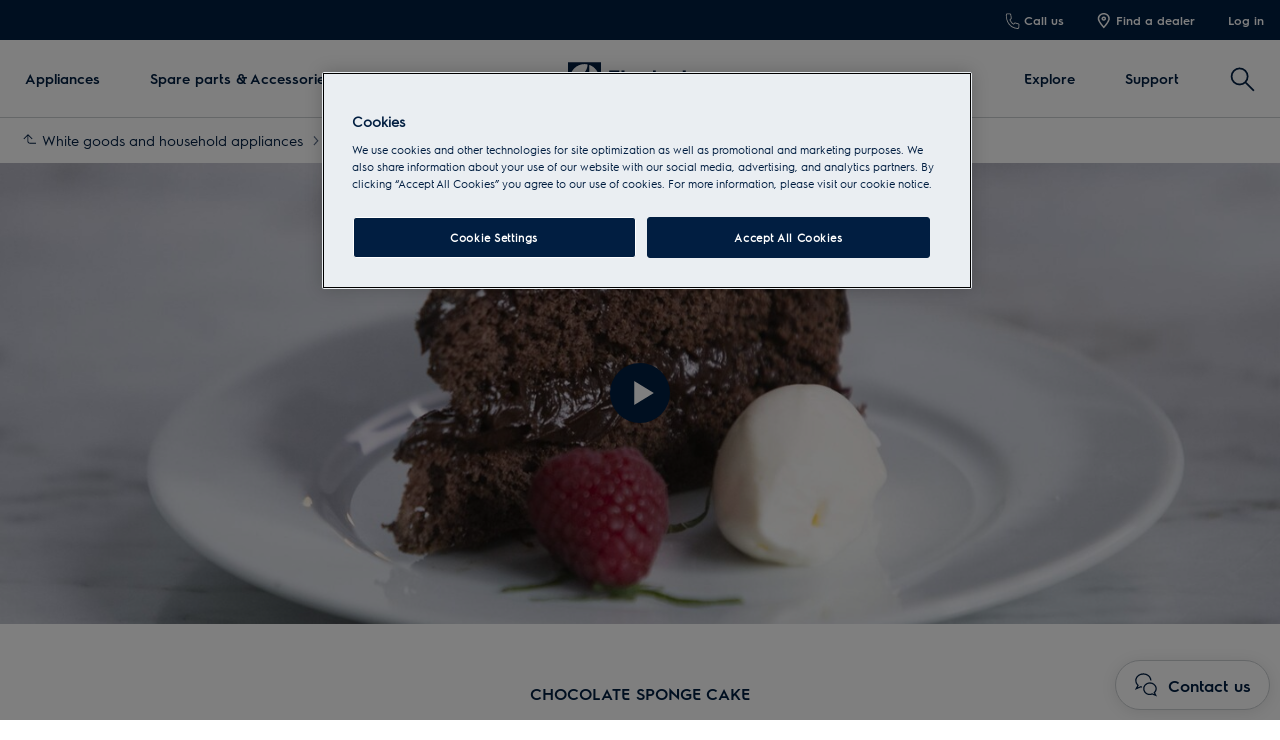

--- FILE ---
content_type: text/html; charset=utf-8
request_url: https://www.electrolux.co.uk/local/recipes/baking/chocolate-cake/
body_size: 65966
content:

<!DOCTYPE html>

<!--[if lte IE 8]><html class="lte-ie8 no-js relative-navigation" lang="en-GB" ><![endif]-->
<!--[if gt IE 8]><!-->
<html class="no-js relative-navigation " lang="en-GB"  data-time="28 January 2026 20:50:29">
<!--<![endif]-->
<head>
    <meta name="viewport" content="width=device-width, initial-scale=1.0">
    <script>
        if (navigator.userAgent.indexOf('Safari') != -1 && navigator.userAgent.indexOf('Chrome') == -1) {
            (function () {
                window.onpageshow = function (event) {
                    if (event.persisted) {
                        window.location.reload();
                    }
                };
            })();
        }
    </script>
    

                <link rel="preload" href="/ui/fonts/electrolux-sans-with-cyrillic/ElectroluxSans-Semibold.woff2" as="Font" type=font/woff2 crossorigin />

    <link rel="preconnect" href="//cdn.cookielaw.org">
<link rel="preconnect" href="//apps.mypurecloud.de">
<link rel="preconnect" href="//www.googletagmanager.com">

<link rel="dns-prefetch" href="//cdn.cookielaw.org">
<link rel="dns-prefetch" href="//apps.mypurecloud.de">
<link rel="dns-prefetch" href="//www.googletagmanager.com">
<link rel="dns-prefetch" href="//www.google-analytics.com">
<link rel="dns-prefetch" href="//dl.episerver.net">




<script src="https://cdn.cookielaw.org/scripttemplates/otSDKStub.js" data-document-language="true" data-domain-script="82f3ace9-1ea9-4294-8d26-c4468871e56a"></script>

<script>
    function removeLogosInOneTrustDialog() {
        var enableAkamaiRouting = false;
        if (enableAkamaiRouting) {
            document.querySelector('.ot-pc-header .ot-pc-logo').removeAttribute('style');
            document.querySelector(".ot-pc-header").style.display = "none";
            document.querySelector("#ot-pc-content").style.top = "0px";

            document.querySelector(".ot-pc-footer-logo a").removeAttribute('style');
            document.querySelector(".ot-pc-footer-logo").style.display = "none";
        }
    }
</script>
    <script>
        function OptanonWrapper() {
            document.getElementById('onetrust-consent-sdk').setAttribute('data-nosnippet', '');
            removeLogosInOneTrustDialog();
        }
    </script>

<script type="text/javascript">
    const pollForElements = async (selector, interval = 200, maxAttempts = 10) => {
        return new Promise(resolve => {
            let attempts = 0;
            const poll = setInterval(() => {
                const elements = document.querySelectorAll(selector);

                if (elements.length > 0) {
                    clearInterval(poll);
                    resolve(elements); // Elements found, resolve the promise
                }

                attempts++;
                if (attempts >= maxAttempts) {
                    clearInterval(poll);
                    resolve([]); // Return an empty array when no elements found
                }
            }, interval);
        });
    };

    const readCookie = (name, cookie) => {
        if (!cookie) return '';
        const nameEQ = name + '=';
        const cookieArray = cookie.split(';');
        for (let i = 0; i < cookieArray.length; i++) {
            let item = cookieArray[i];
            if (!item) return '';
            while (item.charAt(0) === ' ') item = item.substring(1, item.length);
            if (item.indexOf(nameEQ) === 0) return item.substring(nameEQ.length, item.length);
        }
        return '';
    };
    
    const waitForCookie = async (name, maxWait = 5000) => {
        return new Promise(resolve => {
            const startTime = Date.now();
            const interval = setInterval(() => {
                const cookieValue = readCookie(name, document.cookie);
                if (!!cookieValue) {
                    clearInterval(interval);
                    resolve(cookieValue); // Cookie found, resolve the promise
                } else if (Date.now() - startTime > maxWait) {
                    clearInterval(interval);
                    resolve(null); // Return null when Cookie not found
                }
            }, 100);
        });
    };

    const updateOneTrustCookiePreference = async (body = null) => {
        try {
            const data = {
                method: 'POST',
                headers: { 'Content-Type': 'application/json' },
            };
            if (!!body) data.body = body;
            await fetch('/api/OneTrustCookiePreference/', data);
        } catch (err) {
            console.error('Error encountered while updating OneTrust Cookie Preferences:', err);
        }
    };

    const getOneTrustPreferences = async () => {
        const checkboxes = await pollForElements('.category-switch-handler'); // Poll for one trust checkboxes

        if (!checkboxes || checkboxes.length === 0) {
            console.error('Error encountered while getting one trust preferences from checkboxes');
            return null;
        }

        const oneTrustPreferenceData = {};
        checkboxes.forEach(checkbox => {
            const id = checkbox.id;
            const checked = checkbox.checked;

            oneTrustPreferenceData[id.substring(id.length - 5)] = checked === true ? 1 : 0;
        });
        return oneTrustPreferenceData;
    };

    const onOneTrustSubmitButtonClicked = async () => {
        const oneTrustPreferenceData = await getOneTrustPreferences();
        if (!oneTrustPreferenceData) return;

        const oneTrustPreferenceJson = JSON.stringify(oneTrustPreferenceData);
        // update One Trust preference immediately because user might close the browser before the _dyid cookie is available
        await updateOneTrustCookiePreference(oneTrustPreferenceJson);

        // Wait for 5 seconds or until the '_dyid' cookie is available
        const dyIdCookie = await waitForCookie('_dyid', 5000);
        if (!dyIdCookie) {
            return;
        }

        // update One Trust preference with _dyId cookie in order to set _dyIdServer
        await updateOneTrustCookiePreference(oneTrustPreferenceJson);
    };

    const handleOneTrustPreferenceUpdated = async () => {
        // get all submit buttons on one trust modal
        const buttons = await pollForElements(
            'button.save-preference-btn-handler, button#accept-recommended-btn-handler, button.ot-pc-refuse-all-handler, button#onetrust-accept-btn-handler',
            500,
            20
        );

        if (!buttons || buttons.length === 0) return;

        buttons.forEach(btn => {
            btn.addEventListener('click', onOneTrustSubmitButtonClicked, false);
        });
    };
    
    handleOneTrustPreferenceUpdated();
</script>
    <meta http-equiv="X-UA-Compatible" content="IE=edge,chrome=1">
    <meta charset="utf-8">
    


<title>Chocolate sponge cake | Electrolux</title>
    <meta name="description" content="Discover the perfect chocolate sponge recipe to bake for any occasion from Electrolux. Who could possibly say no to a slice of deliciousness?" />
    <meta name="ROBOTS" content="INDEX, FOLLOW">
    <meta name="og:site_name" content="Electrolux United Kingdom">
    <meta name="og:title" content="Chocolate cake">
    <meta name="og:description" content="Discover the perfect chocolate sponge recipe to bake for any occasion from Electrolux. Who could possibly say no to a slice of deliciousness?">
    <meta name="og:type" content="article">
    <meta name="og:image" content="/siteassets/common-assets/03.-taste-hub/inspiration/bake-for-someone/chocolate-cake/elx_bake_recipe_chocolate-cake.jpg?preset=1600">

    <link href="https://www.electrolux.co.uk/local/recipes/baking/chocolate-cake/" rel="canonical" />

    <script type="application/ld+json">
        { "@context": "https://schema.org",
 "@type": "Organization",
 "name": "Electrolux United Kingdom",
 "description": " Welcome to the official website of Electrolux UK. Trust in quality and sustainable technology. Discover Electrolux household appliances!",
 "legalName": "Electrolux PLC",
 "url": "https://www.electrolux.co.uk/",
 "logo": " https://www.electrolux.co.uk/Content/Logos/electrolux-logo-light.svg",
 "address": {
 "@type": "PostalAddress",
 "streetAddress": " Addington Way",
 "addressLocality": "Luton",
 "postalCode": "LU4 9QQ",
 "addressCountry": "United Kingdom"
 },
 "contactPoint": {
 "@type": "ContactPoint",
 "contactType": "customer support",
 "telephone": "[+3445613613]"
 },
 "sameAs": [ 
 "https://www.facebook.com/ElectroluxUK/",
 "https://www.youtube.com/user/electrolux",
]}

    </script>






    

    <script>
        /// Remove 'no-js' class from html
        document.documentElement.className = document.documentElement.className.replace(/\bno-js\b/g, 'js');
    </script>

    <style class="root-fonts js-lazyload-css">@font-face {font-family: Light; font-weight: 200;font-style: normal;font-display: fallback;src: url('/ui/fonts/electrolux-sans-with-cyrillic/ElectroluxSans-Light.woff2') format('woff2'),url('/ui/fonts/electrolux-sans-with-cyrillic/ElectroluxSans-Light.woff') format('woff');}@font-face {font-family: Regular; font-weight: 400;font-style: normal;font-display: fallback;src: url('/ui/fonts/electrolux-sans-with-cyrillic/ElectroluxSans-Regular.woff2') format('woff2'),url('/ui/fonts/electrolux-sans-with-cyrillic/ElectroluxSans-Regular.woff') format('woff');}@font-face {font-family: Semibold; font-weight: 500;font-style: normal;font-display: fallback;src: url('/ui/fonts/electrolux-sans-with-cyrillic/ElectroluxSans-Semibold.woff2') format('woff2'),url('/ui/fonts/electrolux-sans-with-cyrillic/ElectroluxSans-Semibold.woff') format('woff');}</style>



    <link type="image/x-icon" href="/siteassets/common-assets/12.-framework/favicon.png" rel="icon">
    <link type="image/x-icon" href="/siteassets/common-assets/12.-framework/favicon.png" rel="shortcut icon">

    <style>@charset "UTF-8";.cf:after{content:"";display:table;clear:both}

/*! normalize.css v2.1.3 | MIT License | git.io/normalize */article,aside,details,figcaption,figure,footer,header,hgroup,main,nav,section,summary{display:block}audio,canvas,video{display:inline-block}audio:not([controls]){display:none;height:0}[hidden],template{display:none}html{font-family:sans-serif;-ms-text-size-adjust:100%;-webkit-text-size-adjust:100%}a{background:transparent}a:focus{outline:thin dotted}a:active,a:hover{outline:0}h1{font-size:2em;margin:.67em 0}abbr[title]{border-bottom:1px dotted}dfn{font-style:italic}hr{box-sizing:content-box;height:0}mark{background:#ff0;color:#000}code,kbd,pre,samp{font-family:monospace,serif;font-size:1em}pre{white-space:pre-wrap}q{quotes:"“" "”" "‘" "’"}small{font-size:80%}sub,sup{font-size:75%;line-height:0;position:relative;vertical-align:baseline}sup{top:-.5em}sub{bottom:-.25em}img{border:0}svg:not(:root){overflow:hidden}fieldset{border:1px solid silver;margin:0 2px;padding:.35em .625em .75em}legend{border:0;padding:0}button,input,select,textarea{font-family:inherit;font-size:100%;margin:0}button,input{line-height:normal}button,select{text-transform:none}button,html input[type=button],input[type=reset],input[type=submit]{-webkit-appearance:button;cursor:pointer}button[disabled],html input[disabled]{cursor:default}input[type=checkbox],input[type=radio]{-ms-box-sizing:border-box;-o-box-sizing:border-box;box-sizing:border-box;padding:0}input[type=search]{-webkit-appearance:textfield}input[type=search]::-webkit-search-cancel-button,input[type=search]::-webkit-search-decoration{-webkit-appearance:none}button::-moz-focus-inner,input::-moz-focus-inner{border:0;padding:0}textarea{overflow:auto;vertical-align:top}table{border-collapse:collapse;border-spacing:0}html:after{content:"js-breakpoints-getComputedStyleTest";display:none}@media only screen and (max-width:767px){body:after{content:"palm";display:none}body .js-breakpoints-palm{position:absolute}}@media only screen and (min-width:540px){body:after{content:"big-palm";display:none}body .js-breakpoints-big-palm{position:absolute}}@media only screen and (min-width:768px){body:after{content:"lap-and-up";display:none}body .js-breakpoints-lap-and-up{position:absolute}}@media only screen and (min-width:1024px){body:after{content:"not-portable";display:none}body .js-breakpoints-not-portable{position:absolute}}body{color:#011e41;background:#fff;position:relative;overflow-x:hidden}@media only screen and (min-width:1024px){body{overflow-x:visible}}:after,:before{box-sizing:border-box}.alpha,h1{margin:0 0 15px}@media only screen and (min-width:768px){.alpha,h1{margin:0 0 30px}}.beta,h2{margin:0 0 12px}@media only screen and (min-width:768px){.beta,h2{margin:0 0 20px}}.gamma,h3{margin:0 0 15px}@media only screen and (min-width:768px){.gamma,h3{margin:0 0 20px}}.delta,.epsilon,h4,h5{margin:0 0 15px}h6{margin:0 0 10px}ol,p,ul{margin:0 0 15px}a{text-decoration:none;color:#011e41}a:hover{text-decoration:underline}h1 a,h2 a,h3 a,h4 a,h5 a{color:#011e41}[role=button]:hover,[type=button]:hover,[type=submit]:hover,a:hover,button:hover{cursor:pointer}address{font-style:normal}abbr,img{border:none}img{outline:none;max-width:100%;width:auto;height:auto}fieldset{border:1px solid #cbcfd2}fieldset legend{margin-left:-4px;padding:0 4px}figure{margin:0;padding:0}figure img{display:block;width:100%;height:auto}figcaption{padding-top:10px}button,input[type=button],input[type=submit]{border:none}[role=button]:hover,[type=button]:hover,[type=checkbox]:hover,[type=radio]:hover,[type=submit]:hover,a:hover,button:hover,select:hover{cursor:pointer}table{max-width:100%;width:100%;margin-top:1.5em;margin-bottom:1.5em}.header--fixed{height:23px}.header--fixed__item{position:absolute}.zebra tr:nth-child(odd){background:#fff}dl{font-size:15px;font-size:.9375rem;margin-top:1.5em;margin-bottom:1.5em}dt{font-weight:500}dd{margin-bottom:20px;margin-left:0}td,th{padding:.5em 1em;text-align:left}blockquote{quotes:none;text-indent:0;margin:27px 0 27px 100px;position:relative}blockquote em,blockquote small{font-size:18px;font-size:1.125rem;display:block;margin-top:.5em;font-weight:500;font-style:normal}blockquote p{font-size:24px;font-size:1.5rem;font-weight:400;line-height:1.5}hr{margin:0 0 30px;border:none;border-top:1px solid #cbcfd2}pre{font-family:inherit;font-size:inherit;white-space:pre-line}.hidden{display:none}iframe{width:100%}.content-area a{display:-ms-flexbox;display:flex;-ms-flex-align:center;align-items:center;margin-bottom:10px}.content-area a .SvgIcon{margin-right:7px}.content-area .backlink{text-transform:uppercase}input[type=submit]{color:#fff;background:#011e41;border-color:#011e41}input[type=submit]:active,input[type=submit]:focus,input[type=submit]:hover{color:#fff;background:#1e3359;border-color:#1e3359}.center-block p .Link a,.center-block p a,.content-area .Link a,.content-area a{color:#011e41;line-height:1.5;font-family:Semibold,Noto Sans,Arial,sans-serif;font-weight:500;text-decoration:underline;font-size:16px;font-size:1rem;display:inline}.center-block p .Link a:hover,.center-block p a:hover,.content-area .Link a:hover,.content-area a:hover{opacity:.7}.center-block p .Link a:active,.center-block p .Link a:focus,.center-block p .Link a:hover,.center-block p a:active,.center-block p a:focus,.center-block p a:hover,.content-area .Link a:active,.content-area .Link a:focus,.content-area .Link a:hover,.content-area a:active,.content-area a:focus,.content-area a:hover{color:#011e41}.content-area a{color:#011e41;text-decoration:none}@media only screen and (min-width:768px){.content-area a{font-size:18px;font-size:1.125rem}}.secondary-palette--mahogany .secondary-palette-enabled .center-block p a,.secondary-palette--mahogany .secondary-palette-enabled .content-area a{text-decoration:none;color:#7e6464}.secondary-palette--mahogany .secondary-palette-enabled .center-block p a:hover,.secondary-palette--mahogany .secondary-palette-enabled .content-area a:hover{color:#7e6464;text-decoration:none;transition:color .4s ease}.secondary-palette--moss .secondary-palette-enabled .center-block p a,.secondary-palette--moss .secondary-palette-enabled .content-area a{text-decoration:none;color:#6c7b67}.secondary-palette--moss .secondary-palette-enabled .center-block p a:hover,.secondary-palette--moss .secondary-palette-enabled .content-area a:hover{color:#6c7b67;text-decoration:none;transition:color .4s ease}.secondary-palette--silk .secondary-palette-enabled .center-block p a,.secondary-palette--silk .secondary-palette-enabled .content-area a{text-decoration:none;color:#797487}.secondary-palette--silk .secondary-palette-enabled .center-block p a:hover,.secondary-palette--silk .secondary-palette-enabled .content-area a:hover{color:#797487;text-decoration:none;transition:color .4s ease}.secondary-palette--umber .secondary-palette-enabled .center-block p a,.secondary-palette--umber .secondary-palette-enabled .content-area a{text-decoration:none;color:#957359}.secondary-palette--umber .secondary-palette-enabled .center-block p a:hover,.secondary-palette--umber .secondary-palette-enabled .content-area a:hover{color:#957359;text-decoration:none;transition:color .4s ease}.cta{display:inline-block;padding:12px 25px;background:#011e41;color:#fff;font-size:16px;line-height:1;font-weight:400;border-radius:2px;transition:background-color .4s}.cta:active,.cta:focus,.cta:hover{background-color:#011e41;text-decoration:none;outline:0}@media only screen and (max-width:767px){.cta{font-size:16px;font-size:1rem}}.button-square{box-sizing:border-box;position:relative;padding:29px 30px;color:#011e41;line-height:1;background-color:#fff;border:1px solid #cbcfd2}@media only screen and (max-width:767px){.button-square{background-color:#011e41;color:#011e41;padding:20px}}.button-square.color-pri,.button-square.is-active,.button-square.small-color-pri,.button-square:active,.button-square:focus,.button-square:hover{background-color:#011e41;color:#fff}@media only screen and (min-width:768px){.button-square.color-pri,.button-square.is-active,.button-square.small-color-pri,.button-square:active,.button-square:focus,.button-square:hover{background-color:#011e41;color:#fff;border-color:#011e41}}.button-square span{visibility:hidden;position:absolute}.btn{position:relative;display:inline-block;padding:13px 26px;font-size:16px;line-height:1;font-weight:400;margin-bottom:10px;transition:all .2s;border-radius:3px;text-align:center}.btn:active,.btn:focus,.btn:hover{text-decoration:none;outline:0}@media only screen and (max-width:767px){.btn{font-size:16px;font-size:1rem}}.btn.disabled,.btn.disabled:active,.btn.disabled:focus,.btn.disabled:hover,.btn:disabled,.btn:disabled:active,.btn:disabled:focus,.btn:disabled:hover{cursor:default}.btn.btn-round{border-radius:50%;border:4px solid #011e41;padding:5px}.btn.btn-round,.btn.btn-round:active,.btn.btn-round:focus,.btn.btn-round:hover{background-color:#fff}.btn.btn-default{border:2px solid #011e41;color:#011e41;background:none}.btn.btn-default:active,.btn.btn-default:focus,.btn.btn-default:hover{background-color:#011e41;color:#fff}.btn.btn-default.disabled,.btn.btn-default.disabled:active,.btn.btn-default.disabled:focus,.btn.btn-default.disabled:hover,.btn.btn-default:disabled,.btn.btn-default:disabled:active,.btn.btn-default:disabled:focus,.btn.btn-default:disabled:hover{background:#eaeef2;color:#adb9c3;border-color:#eaeef2}.btn.btn-primary{background-color:#011e41;border:2px solid #011e41;color:#fff}.btn.btn-primary:active,.btn.btn-primary:focus,.btn.btn-primary:hover{background-color:#1e3359;border-color:#1e3359;color:#fff}.btn.btn-primary.disabled,.btn.btn-primary.disabled:active,.btn.btn-primary.disabled:focus,.btn.btn-primary.disabled:hover,.btn.btn-primary:disabled,.btn.btn-primary:disabled:active,.btn.btn-primary:disabled:focus,.btn.btn-primary:disabled:hover{background-color:#eaeef2;color:#adb9c3;border-color:#eaeef2}[data-binding=CollapseTrigger] .SvgIcon{display:none}[data-binding=CollapseTrigger].is-active .SvgIcon{display:inline-block}.btn{font-family:Semibold,Noto Sans,Arial,sans-serif;font-weight:500;line-height:1.5;padding:9px 26px}.btn.btn-default:hover{border-color:#1e3359;background-color:#1e3359}.btn.btn-default,.btn.btn-primary{text-decoration:none;text-transform:none}.btn.btn-primary--inverse{color:#011e41;background:#fff;border-color:#fff}.btn.btn-primary--inverse:active,.btn.btn-primary--inverse:focus,.btn.btn-primary--inverse:hover{color:#011e41;background:#dfe7ea;border-color:#dfe7ea}.btn.btn-hot{color:#fff;background:#c92c25;border:2px solid #c92c25}.btn.btn-hot:active,.btn.btn-hot:focus,.btn.btn-hot:hover{color:#fff;background:#b32820;border-color:#b32820}.btn.disabled,.btn:disabled{background:#eaeef2;border-color:#eaeef2;color:#adb9c3}.btn-block{display:block;width:100%;box-sizing:border-box}.btn-unstyled{margin:0;background-color:transparent;text-align:center}.btn-unstyled,.btn-unstyled:hover{border-color:transparent}.btn.btn--small{padding:6px 13px;font-size:13px}.btn.btn--borderThin{border-width:1px}a.btn-unstyled,button.btn-unstyled,div.btn-unstyled,input.btn-unstyled{color:#000}.form-field label.btn{margin-bottom:0}.btn--loader{position:relative}.btn--loader .btn-loader{display:none;position:absolute;top:50%;left:50%;transform:translate(-50%,-50%);width:26px;height:26px;margin:0;border-color:transparent}.btn--loader .btn-loader.loader:after{border-top-color:#fff}.hero.full-width .body,.hero.hero-quote,.hero.image-left,.hero.image-right,.hero.standard{max-width:1160px;margin:0 auto}.btn.btn-upload input[type=file],.visually-hidden{border:0;clip:rect(0 0 0 0);height:1px;margin:-1px;overflow:hidden;padding:0;position:absolute;width:1px}.hidden-text{opacity:0;visibility:hidden;position:absolute}.not{position:absolute;right:-5px;top:-5px}span.is-selected{color:#011e41}.cta-holder{margin-top:22px}.center-block{margin:0 auto;max-width:1160px;padding-left:20px;padding-right:20px}.center-block:after{content:"";display:table;clear:both}.center-block.half{margin-bottom:0}.center-block.half:last-of-type{margin-bottom:50px}@media only screen and (min-width:768px){.center-block.half:last-of-type{margin-bottom:80px}}.center-block.center-block-full-width{max-width:100%;width:100%;padding:0;margin:0 0 50px}@media only screen and (min-width:768px){.center-block.center-block-full-width{margin-bottom:80px}}.center-block.center-block--top-margin{margin-top:60px}.center-block.center-block--no-bottom-margin{margin-bottom:0}.center-block-small{margin:0 auto;max-width:760px;padding:0 20px}.container{max-width:760px}.block{padding-top:50px;padding-bottom:50px}@media only screen and (min-width:768px){.block{padding-top:80px;padding-bottom:80px}}.block-padding-bottom{padding-bottom:50px}@media only screen and (min-width:768px){.block-padding-bottom{padding-bottom:80px}}.block-header{margin-bottom:33px}@media only screen and (min-width:768px){.block-header{margin-bottom:52.8px}}.block-cta{margin-top:33px}@media only screen and (min-width:768px){.block-cta{margin-top:52.8px}}.block-cta .SvgIcon{height:16px;margin-left:10px;width:16px}.block-footer{margin-top:26px;font-size:14px;font-size:.875rem;line-height:1.3}.block-footer a{color:#011e41}.info{padding-left:23px;overflow:visible;position:relative;box-sizing:border-box;display:block;line-height:1.25}.info .SvgIcon{height:16px;left:0;position:absolute;top:4px;width:16px}.info.big-size{line-height:1.2;font-family:Semibold,Noto Sans,Arial,sans-serif;font-weight:500;font-size:16px;font-size:1rem}@media only screen and (min-width:540px){.info.big-size{font-size:16px;font-size:1rem}}@media only screen and (min-width:768px){.info.big-size{font-size:16px;font-size:1rem}}.only-large{display:inline-block!important}.link-style{background-color:transparent;color:#011e41}.link-style:active,.link-style:focus,.link-style:hover{text-decoration:underline;outline:none}.link-seeall{font-size:26px;font-size:1.625rem;position:relative;color:#011e41;white-space:nowrap;top:-2px}@media only screen and (min-width:768px){.link-seeall{font-size:26px;font-size:1.625rem}}@media only screen and (max-width:800px){.link-seeall .name{visibility:hidden;display:none}}.link-seeall:active,.link-seeall:focus,.link-seeall:hover{color:#011e41;text-decoration:none}.link-seeall.large{line-height:1.2;font-family:Semibold,Noto Sans,Arial,sans-serif;font-weight:500;font-size:22px;font-size:1.375rem}@media only screen and (min-width:540px){.link-seeall.large{font-size:26px;font-size:1.625rem}}@media only screen and (min-width:768px){.link-seeall.large{font-size:32px;font-size:2rem}}.dash{position:relative;top:2px}.inline-link a{display:inline-block}.info{color:#011e41;line-height:1.5;font-family:Semibold,Noto Sans,Arial,sans-serif;font-weight:500;text-decoration:underline;font-size:16px;font-size:1rem}.info:hover{opacity:.7}.info:active,.info:focus,.info:hover{color:#011e41}body{margin:0}main{position:relative}.is-ReasonsToBuy main{padding-top:0}.relative-navigation main{padding:0}.search main{padding-bottom:0}.left{float:left}.right{float:right}img.left{margin:0 1em 1em 0}img.right{margin:0 0 1em 1em}.center{text-align:center}.header{margin:0;padding:40px 20px}@media only screen and (min-width:1024px){.header{padding:80px 20px}}.header h1{font-family:Semibold,Noto Sans,Arial,sans-serif;font-weight:500;line-height:1;margin:0}@media only screen and (min-width:1024px){.header h1{line-height:inherit}}.header p{margin:0}.header-preamble{font-family:Regular,Noto Sans,Arial,sans-serif;font-weight:400}.inline-block{display:inline-block}.bg-alt,.bg-highlight{background-color:#011e41}.half>div{position:relative;border:1px solid #cbcfd2;border-right-width:0;margin:0}.half>div:last-of-type{border-width:1px}.half h2{font-size:20px;font-size:1.25rem}@media only screen and (min-width:540px){.half h2{font-size:22px;font-size:1.375rem}}@media only screen and (min-width:768px){.half h2{font-size:26px;font-size:1.625rem}}.half+.half{margin:-1px auto 50px}@media only screen and (min-width:768px){.half+.half{margin:-1px auto 80px}}@media only screen and (min-width:1024px){.half{display:-ms-flexbox;display:flex}}.half>div{border-width:1px}@media only screen and (min-width:1024px){.half>div{border-width:0;-ms-flex:1 1 0%;flex:1 1 0%}}.half>div:last-of-type{margin-top:-1px}@media only screen and (min-width:1024px){.half>div:last-of-type{margin-top:0}}.block-text{margin:0 0 15px}.text-center{text-align:center}.text-left{text-align:left}.text-right{text-align:right}.no-overflow{overflow:hidden}.no-float{float:none}.bg-alt,.bg-highlight{background-color:#eaeef2}.half h2{line-height:1.2;font-family:Semibold,Noto Sans,Arial,sans-serif;font-weight:500;font-size:24px;font-size:1.5rem}@media only screen and (min-width:540px){.half h2{font-size:30px;font-size:1.875rem}}@media only screen and (min-width:768px){.half h2{font-size:40px;font-size:2.5rem}}.site-footer{position:relative;z-index:5;background:#011e41;color:#fff}.site-footer p{margin:0 0 10px}.site-footer .indent{padding-left:20px}.site-footer .Breadcrumb{width:100%}.site-footer .KmtSearchResultsPage-breadcrumb{padding:0;white-space:normal;font-size:16px;font-size:1rem}.site-footer .KmtSearchResultsPage-breadcrumbSeparator{color:#fff}.site-footer .KmtSearchResultsPage-breadcrumbSeparator .SvgIcon{width:8px;height:12px}.site-footer a{color:#fff}.site-footer .site-footer-column-heading{font-size:16px;font-size:1rem;color:#fff;margin-bottom:20px;padding:0}@media only screen and (min-width:540px){.site-footer .site-footer-column-heading{font-size:16px;font-size:1rem}}@media only screen and (min-width:768px){.site-footer .site-footer-column-heading{font-size:16px;font-size:1rem;margin-bottom:15px}}.site-footer-logos{display:-ms-flexbox;display:flex;-ms-flex-wrap:wrap;flex-wrap:wrap;-ms-flex-align:center;align-items:center;margin:-10px;padding:0;list-style:none}@media only screen and (min-width:768px){.site-footer-logos{margin:-20px}}.site-footer-logos li{margin:10px;padding:0;list-style:none}@media only screen and (min-width:768px){.site-footer-logos li{margin:20px}}.site-footer-logos img{display:block;width:auto;height:100%}.site-footer-secondary{background:#011e41;padding:20px 0;border-top:1px solid #011e41}@media only screen and (min-width:768px){.site-footer-secondary{padding:40px 0 30px}}.site-footer-secondary .site-footer-disclaimer{font-size:14px;font-size:.875rem;color:#596b86;line-height:1.3}@media only screen and (min-width:768px){.site-footer-secondary .site-footer-disclaimer{padding-right:20px}}.site-footer-secondary .site-footer-disclaimer p>a,.site-footer-secondary .site-footer-disclaimer p>h1,.site-footer-secondary .site-footer-disclaimer p>h2,.site-footer-secondary .site-footer-disclaimer p>h3,.site-footer-secondary .site-footer-disclaimer p>h4,.site-footer-secondary .site-footer-disclaimer p>h5,.site-footer-secondary .site-footer-disclaimer p>h6{color:#596b86}.site-footer-secondary .site-footer-disclaimer p>a{text-decoration:underline;line-height:1}.site-footer-secondary .site-footer-disclaimer p>a:hover{color:#fff}.site-footer-secondary .site-footer-secondary-row{display:block}@media only screen and (min-width:768px){.site-footer-secondary .site-footer-secondary-row{display:-ms-flexbox;display:flex;-ms-flex-wrap:nowrap;flex-wrap:nowrap;-ms-flex-pack:justify;justify-content:space-between}}.site-footer-secondary .site-footer-secondary-row .site-footer-captcha{padding:10px 0}@media only screen and (min-width:768px){.site-footer-secondary .site-footer-secondary-row .site-footer-captcha{padding:0;margin-left:auto}}.site-footer-secondary .site-footer-secondary-list{margin:0 -8px;padding:10px 0;list-style:none;overflow:hidden}@media only screen and (min-width:768px){.site-footer-secondary .site-footer-secondary-list{margin:0}}.site-footer-secondary .site-footer-secondary-list li{float:left;margin:8px}@media only screen and (min-width:768px){.site-footer-secondary .site-footer-secondary-list li{margin:0 40px 0 0}}.site-footer-secondary .site-footer-secondary-list a{font-size:16px;font-size:1rem;display:inline-block;text-decoration:underline;color:#fff;font-family:Semibold,Noto Sans,Arial,sans-serif;font-weight:500}.site-footer-wrapper{font-size:16px;font-size:1rem;border-top:0}.site-footer-wrapper.light{background:#efefef;color:#011e41;padding-bottom:50px}.site-footer-wrapper.light .site-footer-column-heading{line-height:1.2;font-family:Semibold,Noto Sans,Arial,sans-serif;font-weight:500;font-size:16px;font-size:1rem;color:#011e41}@media only screen and (min-width:540px){.site-footer-wrapper.light .site-footer-column-heading{font-size:16px;font-size:1rem}}@media only screen and (min-width:768px){.site-footer-wrapper.light .site-footer-column-heading{font-size:16px;font-size:1rem}}.site-footer-wrapper.light a{color:#011e41}.site-footer-row--border{border-bottom:1px solid #011e41}.site-footer-content{display:-ms-flexbox;display:flex;-ms-flex-flow:row wrap;flex-flow:row wrap;position:relative;overflow:hidden;margin:0 -20px;padding:30px 0 25px}@media only screen and (min-width:768px){.site-footer-content{padding:30px 0}}.site-footer-content .navigate-to-top{display:none;position:absolute;top:0;width:46px;height:46px;border-radius:50%;background:#596b86;border:0;transition:transform .4s;right:15px}@media only screen and (min-width:1024px){.site-footer-content .navigate-to-top{display:block}}.site-footer-content .navigate-to-top:active,.site-footer-content .navigate-to-top:focus,.site-footer-content .navigate-to-top:hover{background-color:#596b86;text-decoration:none;outline:0;transform:scale(.9)}.site-footer-content .navigate-to-top .SvgIcon{color:#fff;height:20px;left:50%;margin-left:-10px;position:absolute;top:11px;width:20px}.site-footer-content .navigate-to-top>span{position:absolute;width:1px;height:1px;border:0;margin:-1px;padding:0;overflow:hidden;clip:rect(0,0,0,0);color:#fff}.site-footer-item{font-size:16px;font-size:1rem;position:relative;display:block;box-sizing:border-box;width:auto;padding:0 20px;width:100%;height:auto!important}@media only screen and (min-width:768px){.site-footer-item{display:-ms-flexbox;display:flex;-ms-flex-align:center;align-items:center;padding-right:80px;float:left}}.site-footer-column{font-size:16px;font-size:1rem;box-sizing:border-box;width:auto;margin:0 0 50px;padding:0 15px;height:auto!important;-ms-flex-preferred-size:100%;flex-basis:100%;word-break:break-word}@media only screen and (min-width:768px){.site-footer-column{font-size:16px;font-size:1rem;flex-basis:33%;-ms-flex-preferred-size:calc(33% - 30px)}}@media only screen and (min-width:1024px){.site-footer-column{flex-basis:25%;-ms-flex-preferred-size:calc(25% - 30px)}}@media only screen and (min-width:1440px){.site-footer-column{flex-basis:20%;-ms-flex-preferred-size:calc(20% - 30px)}}.site-footer-column ul{list-style:none;margin:0;padding:0;text-align:left}.site-footer-column li{margin:0 0 10px}@media only screen and (max-width:767px){.site-footer-column li{margin-bottom:5px}}.site-footer-logo{margin:0 30px 10px 0;width:auto}@media only screen and (min-width:768px){.site-footer-logo{margin-bottom:0}}.site-footer .site-footer-column-heading{line-height:1.2;font-family:Semibold,Noto Sans,Arial,sans-serif;font-weight:500;font-size:18px;font-size:1.125rem}@media only screen and (min-width:540px){.site-footer .site-footer-column-heading{font-size:18px;font-size:1.125rem}}@media only screen and (min-width:768px){.site-footer .site-footer-column-heading{font-size:20px;font-size:1.25rem}}.site-footer .site-footer-secondary .site-footer-secondary-list a,.site-footer a:hover{-webkit-text-decoration-color:#fff;text-decoration-color:#fff}.hero{position:relative;overflow:hidden;margin-bottom:10px}@media only screen and (min-width:768px){.hero{margin-bottom:20px}}.hero .alpha,.hero .beta,.hero .delta,.hero .epsilon,.hero .gamma,.hero h1,.hero h2,.hero h3,.hero h4,.hero h5,.hero h6{font-family:Regular,Noto Sans,Arial,sans-serif;font-weight:400}@media only screen and (min-width:768px){.hero.image-left .img{float:left}}@media only screen and (min-width:768px){.hero.image-right .img{float:right;margin-right:0}}.hero.hero-primary{color:#dfe7ea}.SupportCategoryPage .hero.hero-primary{margin-bottom:0;padding-bottom:0}@media only screen and (max-width:767px){.hero.hero-primary{padding-bottom:20px}}.hero.hero-primary .alpha,.hero.hero-primary .beta,.hero.hero-primary .delta,.hero.hero-primary .epsilon,.hero.hero-primary .gamma,.hero.hero-primary h1,.hero.hero-primary h2,.hero.hero-primary h3,.hero.hero-primary h4,.hero.hero-primary h5,.hero.hero-primary h6{font-family:Semibold,Noto Sans,Arial,sans-serif;font-weight:500}@media only screen and (max-width:767px){.hero.hero-primary.image-left .img img,.hero.hero-primary.image-right .img img{width:100%}}.hero.hero-primary.standard .body .content-area{padding:0 0 15px}.hero.image-left,.hero.image-right{margin:0 auto 80px}@media only screen and (max-width:767px){.hero.image-left,.hero.image-right{margin-bottom:20px}}.hero.image-left .img,.hero.image-right .img{width:100%;display:block;text-align:center;height:auto}@media only screen and (min-width:768px){.hero.image-left .img,.hero.image-right .img{width:50%;display:inline-block;vertical-align:top;height:100%;overflow:hidden;text-align:left}}.hero.image-left .img img,.hero.image-right .img img{max-width:100%;width:100%}@media only screen and (min-width:768px){.hero.image-left .img img,.hero.image-right .img img{vertical-align:top}}.hero.image-left .body,.hero.image-right .body{width:100%;display:block}@media only screen and (min-width:768px){.hero.image-left .body,.hero.image-right .body{display:inline-block;width:50%}}.hero.image-left .content-area,.hero.image-right .content-area{margin:20px 0 0;padding:0 20px}@media only screen and (min-width:768px){.hero.image-left .content-area,.hero.image-right .content-area{padding:20px 50px 50px}}.hero.hero-quote{background:#f7f6f6;padding:0 20px;margin-bottom:80px}@media only screen and (min-width:768px){.hero.hero-quote{padding:0}}.hero.hero-quote .img{width:100%;margin:0}.hero.hero-quote .img img{width:100%}@media only screen and (min-width:768px){.hero.hero-quote .img{float:left;width:50%;margin:0}}.hero.hero-quote .body{width:100%}@media only screen and (min-width:768px){.hero.hero-quote .body{float:left;width:50%;padding:0}}.hero.hero-quote .content-area{width:100%;padding:20px;box-sizing:border-box;margin:0}@media only screen and (min-width:768px){.hero.hero-quote .content-area{padding:30px 45px;margin:0}}@media only screen and (min-width:1024px){.hero.hero-quote .content-area{padding:60px 70px;margin:0}}.hero.hero-quote blockquote{width:100%;font-size:1.33333rem;line-height:1.5;display:inherit}@media only screen and (min-width:1024px){.hero.hero-quote blockquote{font-size:26px}}.hero.full-width.full-width-right .content-area{float:right}.hero.full-width.full-width-center .body .content-area{float:none}@media only screen and (min-width:768px){.hero.full-width.full-width-center .body .content-area{margin:135px auto}}.hero.full-width.full-width-no-text .img{position:static}.hero.full-width .alpha,.hero.full-width .beta,.hero.full-width .delta,.hero.full-width .epsilon,.hero.full-width .gamma,.hero.full-width h1,.hero.full-width h2,.hero.full-width h3,.hero.full-width h4,.hero.full-width h5,.hero.full-width h6{font-family:Semibold,Noto Sans,Arial,sans-serif;font-weight:500}@media only screen and (max-width:767px){.hero.full-width .alpha,.hero.full-width .beta,.hero.full-width .delta,.hero.full-width .epsilon,.hero.full-width .gamma,.hero.full-width h1,.hero.full-width h2,.hero.full-width h3,.hero.full-width h4,.hero.full-width h5,.hero.full-width h6{line-height:1.2;font-family:Semibold,Noto Sans,Arial,sans-serif;font-weight:500;font-size:20px;font-size:1.25rem}}@media only screen and (max-width:767px) and (min-width:540px){.hero.full-width .alpha,.hero.full-width .beta,.hero.full-width .delta,.hero.full-width .epsilon,.hero.full-width .gamma,.hero.full-width h1,.hero.full-width h2,.hero.full-width h3,.hero.full-width h4,.hero.full-width h5,.hero.full-width h6{font-size:22px;font-size:1.375rem}}@media only screen and (max-width:767px) and (min-width:768px){.hero.full-width .alpha,.hero.full-width .beta,.hero.full-width .delta,.hero.full-width .epsilon,.hero.full-width .gamma,.hero.full-width h1,.hero.full-width h2,.hero.full-width h3,.hero.full-width h4,.hero.full-width h5,.hero.full-width h6{font-size:26px;font-size:1.625rem}}.hero.full-width .img{position:absolute;right:0;left:0;bottom:0;top:0;max-width:none;background-repeat:no-repeat;background-position:50% 0;background-size:cover}@media only screen and (max-width:767px){.hero.full-width .img{position:relative;min-height:50vw;display:block;width:100%;float:none;text-align:center;overflow:hidden;background-position:50%}}.hero.full-width .img img{width:100%;object-fit:cover;height:100%}.hero.full-width .body{overflow:hidden;position:relative;z-index:2}@media only screen and (min-width:1440px){.hero.full-width .body{left:-20px}.SupportCategoryPage .hero.full-width .body{left:0}}@media only screen and (max-width:767px){.hero.full-width .body{position:relative;top:0;left:0;padding:0;margin:0;max-width:100%}}.hero.full-width .body .content-area{font-size:16px;font-size:1rem;position:relative;color:#dfe7ea;background-color:#011e41;left:0;text-align:left;top:0;padding:40px;max-width:450px;margin:80px 0 80px 20px}.hero.full-width .body .content-area h1{word-break:break-word}@media only screen and (max-width:767px){.hero.full-width .body .content-area{margin:0;padding:20px;max-width:100%}}.hero.full-width .body .content-area>a:not(.btn){display:block;margin-top:20px}.hero.full-width .body .content-area .btn{margin-top:40px;margin-bottom:0}@media only screen and (max-width:767px){.hero.full-width .body .content-area .btn{margin-top:20px}}.hero.full-width .body .content-area p:last-of-type:not(:only-of-type){margin-bottom:0}.hero.full-width .body .content-area button{margin:20px 0 0}.hero.full-width .body .content-area .benefits-icons{margin:40px 0 0}.hero.full-width .body .content-area .more-link{margin-bottom:0}@media only screen and (min-width:768px){.SupportCategoryPage .hero.full-width .body .content-area{margin-left:20px}}.hero.standard{margin:0 auto 80px;padding:0 20px}@media only screen and (max-width:767px){.hero.standard{margin-bottom:20px}}.hero.standard .img{margin-bottom:18px}.hero.standard .img img{width:100%}.hero.campaign-hero-block{margin:0 auto 80px}@media only screen and (max-width:767px){.hero.campaign-hero-block{margin-bottom:50px}}.hero .content-area>:last-child{margin-bottom:0}.hero .cp-cta{position:relative;margin:0 0 20px;padding:0}.hero .cp-cta a{display:block}.hero .cp-cta--back .SvgIcon{margin:0}.hero .cp-cta--back a{text-decoration:none}.category-page-top-block-area .hero{margin-bottom:0;min-height:26vw}.category-page-top-block-area .hero .cp-cta{display:none}@media only screen and (min-width:768px){.category-page-top-block-area .hero .cp-cta{display:block}}.category-page-top-block-area .hero .Hero-media{min-height:auto}@media only screen and (max-width:767px){.category-page-top-block-area .hero .player-fallback{position:static}}.category-page-top-block-area.series-selector .hero{min-height:auto}.hero .alpha,.hero .beta,.hero .delta,.hero .epsilon,.hero .gamma,.hero h1,.hero h2,.hero h3,.hero h4,.hero h5,.hero h6{font-family:Semibold,Noto Sans,Arial,sans-serif;font-weight:500}.hero .cp-cta .btn{padding-left:26px}.hero.full-width .body .content-area .title{color:#fff;margin-bottom:20px}.hero.full-width .body .content-area .btn{margin-top:10px}.hero.full-width .body .content-area .btn.btn-primary{color:#011e41;background:#fff;border-color:#fff}.hero.full-width .body .content-area .btn.btn-primary:active,.hero.full-width .body .content-area .btn.btn-primary:focus,.hero.full-width .body .content-area .btn.btn-primary:hover{color:#011e41;background:#dfe7ea;border-color:#dfe7ea}.hero.full-width .body .content-area a:not(.btn),.hero.full-width .body .content-area h1,.hero.full-width .body .content-area h2,.hero.full-width .body .content-area h3,.hero.full-width .body .content-area h4,.hero.full-width .body .content-area h5,.hero.full-width .body .content-area h6{color:#fff}.hero.full-width .body .content-area .SvgIcon circle{stroke:#fff}.hero.full-width .body .content-area .SvgIcon path{fill:#fff}.hero.full-width .body .content-area--transparent{background-color:transparent}.hero--cta-block{background-color:#000}.hero--cta-block .body .content-area .hero-header{line-height:1.2;font-family:Semibold,Noto Sans,Arial,sans-serif;font-weight:500;font-size:24px;font-size:1.5rem}@media only screen and (min-width:540px){.hero--cta-block .body .content-area .hero-header{font-size:30px;font-size:1.875rem}}@media only screen and (min-width:768px){.hero--cta-block .body .content-area .hero-header{font-size:40px;font-size:2.5rem}}@media only screen and (min-width:540px){.hero--cta-block .body .content-area .hero-header{margin-bottom:20px}}.hero--cta-block .body .content-area p{color:#fff}.hero.hero-quote{background:#eaeef2}
.cf:after{content:"";display:table;clear:both}.SvgIcon{display:inline-block;vertical-align:text-bottom;width:1.3em;height:1.3em;fill:currentColor}.SvgIcon--cta-chevron-left,.SvgIcon--cta-chevron-right{height:24px;width:24px}.SvgIcon--cta-chevron-left circle,.SvgIcon--cta-chevron-right circle{fill:none;stroke:#011e41;stroke-width:2px}.SvgIcon--cta-chevron-left path,.SvgIcon--cta-chevron-right path{fill:#011e41}.SvgIcon--calendar,.SvgIcon--chef-hat,.SvgIcon--fork-knife,.SvgIcon--marker-outline,.SvgIcon--speech-bubble-with-text{fill:none;stroke:currentColor}.SvgIcon--check-success circle{fill:none;stroke:#00965e}.SvgIcon--check-success path{fill:#00965e}.SvgIcon--warning-failure path{fill:#f04a3a}.SvgIcon--pencil{fill:none;stroke:currentColor;stroke-width:1.5}.SvgIcon .st0{fill:currentColor}.SvgIcon--icon-5-year-guarantee,.SvgIcon--icon-check-cog,.SvgIcon--icon-timer{fill:none;stroke:currentColor;stroke-width:1.5}.SvgIcon--icon-pnc-seach{fill:currentColor}.SvgIcon--icon-timer{stroke-linecap:round}.SvgIcon--icon-check-cog{fill:none;stroke:currentColor}.SvgIcon--icon-check-cog path:first-of-type{fill:currentColor}.SvgIcon--icon-5-year-guarantee circle{stroke-width:15px}.SvgIcon--icon-5-year-guarantee path,.SvgIcon--icon-5-year-guarantee text{fill:currentColor}[class*=animate]{animation-fill-mode:forwards;animation-duration:.3s;animation-timing-function:ease}@keyframes animate-in-horizontal{0%{opacity:0;transform:translateX(50px)}to{opacity:1;transform:translateX(0)}}.animateInHorizontal{opacity:0;transform:translateX(50px);animation-name:animate-in-horizontal}@keyframes animate-in-vertical{0%{opacity:0;transform:translateY(50px)}to{opacity:1;transform:translateY(0)}}.animateInVertical{opacity:0;transform:translateY(50px);animation-name:animate-in-vertical}@keyframes fade-in{0%{opacity:0}to{opacity:1}}.animateInFade{opacity:0;animation-name:fade-in}.fade-enter-active{transition:opacity .3s}.fade-leave-active{transition:opacity .15s}.fade-enter,.fade-leave-to{opacity:0}.slow-fade-enter-active,.slow-fade-leave-active{transition:opacity .5s}.slow-fade-enter,.slow-fade-leave-to{opacity:0}.slide-enter-active,.slide-leave-active{transition:max-height .5s;max-height:100vh;overflow:hidden}.slide-enter,.slide-leave-to{max-height:0;overflow:hidden}.slide-right-enter-active,.slide-right-leave-active{transition:transform .3s ease 0s;will-change:transform}.slide-right-enter,.slide-right-leave-to{transform:translate3d(100%,0,0)}.slide-right-enter-to{transform:translateZ(0)}.slide-left-enter-active,.slide-left-leave-active{transition:transform .3s ease 0s;will-change:transform}.slide-left-enter,.slide-left-leave-to{transform:translate3d(-100%,0,0)}.slide-left-enter-to{transform:translateZ(0)}.horizontal-slide-enter-active,.horizontal-slide-leave-active{transition:max-width .5s ease,opacity .5s ease;max-width:100%;overflow:hidden}.horizontal-slide-enter,.horizontal-slide-leave-to{opacity:0;max-width:0;overflow:hidden}.rotate-enter-active,.rotate-leave-active{transition:transform .1s}.rotate-enter{transform:rotate(45deg)}.rotate-leave-to{transform:rotate(0deg)}html:not(.no-js) [data-animation^=fade]{opacity:0;transition:opacity .4s,transform .8s}html:not(.no-js) [data-animation^=fade].elx-animate{opacity:1;transform:translateZ(0)}html:not(.no-js) [data-animation=fadeUp]{transform:translate3d(0,110px,0)}html:not(.no-js) [data-animation=fadeUpSmall]{transform:translate3d(0,55px,0)}.plp .btn{font-family:Semibold,Noto Sans,Arial,sans-serif;font-weight:500;font-size:16px;font-size:1rem;background-color:#011e41;border:2px solid transparent;padding:10px 20px;color:#fff;border-radius:2px;box-sizing:border-box;text-transform:none;line-height:1.2;min-height:48px}.plp .btn--disabled,.plp .btn:disabled{color:#011e41}.plp .btn--text{padding:0;background:transparent;color:inherit}.plp .btn--text--disabled,.plp .btn--text:disabled{cursor:default;background:transparent;border-color:transparent}.plp .btn--text-link{text-decoration:underline;color:#011e41}.plp .btn--ghost{background-color:transparent;color:#011e41;border-color:#011e41}.plp .btn--ghost.btn--disabled,.plp .btn--ghost:disabled{cursor:default;background:transparent;color:#adb9c3;border-color:#eaeef2}.plp .btn--white-ghost{border-color:#fff}.plp .btn--alt{background-color:#fff;color:#011e41}.plp .btn--alt:active,.plp .btn--alt:focus,.plp .btn--alt:hover{background-color:#011e41;border-color:#011e41;color:#fff}.plp .btn--alt-border{border-color:#011e41}.plp .btn--hot{background-color:red}.plp .btn--flex{-ms-flex:1 1 50%;flex:1 1 50%;margin:0 5px}.plp .btn--full-flex{-ms-flex:1 1 100%;flex:1 1 100%}.plp .btn--full{display:block;text-align:center;text-decoration:none;margin-bottom:15px;width:100%}.plp .btn__icon{display:-ms-flexbox;display:flex;-ms-flex-align:center;align-items:center;-ms-flex-pack:center;justify-content:center}.plp .btn--icon-left .btn__icon{margin-right:10px}.plp .btn--icon-right .btn__icon{margin-left:10px}.btn.btn-cta.btn-default.disabled,.btn.btn-cta.btn-default.disabled:active,.btn.btn-cta.btn-default.disabled:focus,.btn.btn-cta.btn-default.disabled:hover,.btn.btn-cta.btn-default:disabled,.btn.btn-cta.btn-default:disabled:active,.btn.btn-cta.btn-default:disabled:focus,.btn.btn-cta.btn-default:disabled:hover,.btn.btn-cta.btn-hot.disabled,.btn.btn-cta.btn-hot.disabled:active,.btn.btn-cta.btn-hot.disabled:focus,.btn.btn-cta.btn-hot.disabled:hover,.btn.btn-cta.btn-hot:disabled,.btn.btn-cta.btn-hot:disabled:active,.btn.btn-cta.btn-hot:disabled:focus,.btn.btn-cta.btn-hot:disabled:hover,.btn.btn-cta.btn-primary--inverse.disabled,.btn.btn-cta.btn-primary--inverse.disabled:active,.btn.btn-cta.btn-primary--inverse.disabled:focus,.btn.btn-cta.btn-primary--inverse.disabled:hover,.btn.btn-cta.btn-primary--inverse:disabled,.btn.btn-cta.btn-primary--inverse:disabled:active,.btn.btn-cta.btn-primary--inverse:disabled:focus,.btn.btn-cta.btn-primary--inverse:disabled:hover,.btn.btn-cta.btn-primary.disabled,.btn.btn-cta.btn-primary.disabled:active,.btn.btn-cta.btn-primary.disabled:focus,.btn.btn-cta.btn-primary.disabled:hover,.btn.btn-cta.btn-primary:disabled,.btn.btn-cta.btn-primary:disabled:active,.btn.btn-cta.btn-primary:disabled:focus,.btn.btn-cta.btn-primary:disabled:hover{background-color:#eaeef2;border-color:#eaeef2;color:#adb9c3}.plp .btn--disabled,.plp .btn:disabled{cursor:default;background-color:#011e41;border-color:#011e41;color:#fff;opacity:.5}.flexGrid{margin-bottom:-20px}@media only screen and (min-width:768px){.flexGrid{display:-ms-flexbox;display:flex;-ms-flex-flow:row wrap;flex-flow:row wrap;-ms-flex-pack:center;justify-content:center;-ms-flex-align:stretch;align-items:stretch;margin-bottom:-40px}}.flexGrid-item{box-sizing:border-box;margin-bottom:20px}.flexGrid-item,.flexGrid-item:last-child{padding-right:0}@media only screen and (min-width:768px){.flexGrid-item{padding-right:20px}}@media only screen and (min-width:1024px){.flexGrid-item{padding-right:40px;margin-bottom:40px}}.flexGrid-item--1:nth-child(12n){padding-right:0}@media only screen and (min-width:768px){.flexGrid-item--1{width:8.33333%}}.flexGrid-item--2:nth-child(6n){padding-right:0}@media only screen and (min-width:768px){.flexGrid-item--2{width:16.66667%}}.flexGrid-item--3:nth-child(4n){padding-right:0}@media only screen and (min-width:768px){.flexGrid-item--3{width:25%}}.flexGrid-item--4:nth-child(3n){padding-right:0}@media only screen and (min-width:768px){.flexGrid-item--4{width:33.33333%}}@media only screen and (min-width:768px){.flexGrid-item--5{width:41.66667%}}.flexGrid-item--6:nth-child(2n){padding-right:0}@media only screen and (min-width:768px){.flexGrid-item--6{width:50%}}@media only screen and (min-width:768px){.flexGrid-item--7{width:58.33333%}}@media only screen and (min-width:768px){.flexGrid-item--8{width:66.66667%}}@media only screen and (min-width:768px){.flexGrid-item--9{width:75%}}@media only screen and (min-width:768px){.flexGrid-item--10{width:83.33333%}}@media only screen and (min-width:768px){.flexGrid-item--11{width:91.66667%}}.flexGrid-item--12:nth-child(1n){padding-right:0}@media only screen and (min-width:768px){.flexGrid-item--12{width:100%}}@media only screen and (min-width:480px){.tempFloatColumn-mobileUp{float:left;min-height:1px;position:relative}}[data-bgset]{position:absolute;top:0;left:0;width:100%;height:100%;background-size:cover;background-position:50%}.lazyload,.lazyloading{opacity:0}.lazyloaded{opacity:1;transition:opacity .2s}.content-chapter img[data-sizes=auto],img[data-sizes=auto].fiftyfifty__image--constrained{display:block;width:100%}html{font-size:100%}body{font-family:Regular,Noto Sans,Arial,sans-serif;font-weight:400;font-size:16px;font-size:1rem;line-height:1.5;text-rendering:optimizeLegibility;-webkit-font-smoothing:subpixel-antialiased}.alpha,h1{line-height:1.2;font-family:Semibold,Noto Sans,Arial,sans-serif;font-weight:500;font-size:28px;font-size:1.75rem}@media only screen and (min-width:540px){.alpha,h1{font-size:36px;font-size:2.25rem}}@media only screen and (min-width:768px){.alpha,h1{font-size:54px;font-size:3.375rem}}.beta,h2{line-height:1.2;font-family:Semibold,Noto Sans,Arial,sans-serif;font-weight:500;font-size:24px;font-size:1.5rem}@media only screen and (min-width:540px){.beta,h2{font-size:30px;font-size:1.875rem}}@media only screen and (min-width:768px){.beta,h2{font-size:40px;font-size:2.5rem}}.gamma,h3{line-height:1.2;font-family:Semibold,Noto Sans,Arial,sans-serif;font-weight:500;font-size:22px;font-size:1.375rem}@media only screen and (min-width:540px){.gamma,h3{font-size:26px;font-size:1.625rem}}@media only screen and (min-width:768px){.gamma,h3{font-size:32px;font-size:2rem}}.delta,h4{line-height:1.2;font-family:Semibold,Noto Sans,Arial,sans-serif;font-weight:500;font-size:20px;font-size:1.25rem}@media only screen and (min-width:540px){.delta,h4{font-size:22px;font-size:1.375rem}}@media only screen and (min-width:768px){.delta,h4{font-size:26px;font-size:1.625rem}}.epsilon,h5{line-height:1.2;font-family:Semibold,Noto Sans,Arial,sans-serif;font-weight:500;font-size:18px;font-size:1.125rem}@media only screen and (min-width:540px){.epsilon,h5{font-size:18px;font-size:1.125rem}}@media only screen and (min-width:768px){.epsilon,h5{font-size:20px;font-size:1.25rem}}.zeta,h6{line-height:1.2;font-family:Semibold,Noto Sans,Arial,sans-serif;font-weight:500;font-size:16px;font-size:1rem}@media only screen and (min-width:540px){.zeta,h6{font-size:16px;font-size:1rem}}@media only screen and (min-width:768px){.zeta,h6{font-size:16px;font-size:1rem}}.desc{line-height:1;font-family:Semibold,Noto Sans,Arial,sans-serif;font-weight:500;font-size:15px;font-size:.9375rem}@media only screen and (min-width:540px){.desc{font-size:15px;font-size:.9375rem}}@media only screen and (min-width:768px){.desc{font-size:15px;font-size:.9375rem}}.text-bold,b,strong{font-family:Semibold,Noto Sans,Arial,sans-serif;font-weight:500}[v-cloak]{display:none}.alpha .text-thick,.alpha .thick,.beta .text-thick,.beta .thick,.delta .text-thick,.delta .thick,.desc .text-thick,.desc .thick,.epsilon .text-thick,.epsilon .thick,.gamma .text-thick,.gamma .thick,.zeta .text-thick,.zeta .thick,h1 .text-thick,h1 .thick,h2 .text-thick,h2 .thick,h3 .text-thick,h3 .thick,h4 .text-thick,h4 .thick,h5 .text-thick,h5 .thick,h6 .text-thick,h6 .thick{font-family:Semibold,Noto Sans,Arial,sans-serif;font-weight:500}.alpha .thin,.beta .thin,.delta .thin,.desc.light-text,.desc .text-light,.desc .thin,.epsilon .thin,.gamma .thin,.light-text,.zeta .thin,h1 .thin,h2 .thin,h3 .thin,h4 .thin,h5 .thin,h6 .thin{font-family:Regular,Noto Sans,Arial,sans-serif;font-weight:400}.text-bold{font-family:Semibold,Noto Sans,Arial,sans-serif;font-weight:500}.text-main{color:#011e41}.text-uppercase{text-transform:uppercase}.util--no-scroll{overflow:hidden;overflow-x:hidden;overflow-y:hidden}.util--ios-no-scroll{height:100%;overflow:hidden;position:fixed;width:100%}.util--limit-width{margin:0 auto;max-width:1160px;padding-left:20px;padding-right:20px}.util--block-padding{padding-top:33px;padding-bottom:33px}@media only screen and (min-width:768px){.util--block-padding{padding-top:52.8px;padding-bottom:52.8px;padding-top:50px;padding-bottom:50px}}@media only screen and (min-width:768px) and (min-width:768px){.util--block-padding{padding-top:80px;padding-bottom:80px}}.util--pointer-none{pointer-events:none}.svg-energy-label.svg-energy-label{height:39px;width:auto}.keyboard .cp-cta a:focus,.keyboard .Hero-content:focus-within,.keyboard .ProductActions-cta:focus-within,.keyboard a:focus,.keyboard button:focus{outline:2px dashed!important;outline-offset:-1px}.keyboard .btn:focus-within:focus,.keyboard .btn:focus-within:focus-within{outline:none!important}.keyboard .btn:focus-within:focus-visible{outline-offset:0;outline:2px solid #fff!important;box-shadow:0 0 0 4px #8dc0ee}.skip-to-main-content{position:absolute;left:-9999px;z-index:999;color:#fff;background:#000;opacity:0;padding:4px}.skip-to-main-content:focus{top:0;left:0;opacity:1}.Nav{position:relative;left:0;right:0;top:0;z-index:61;width:100%;background:#fff;transition:transform .6s ease-in-out}.Nav--withReasons{border-bottom:0;background:transparent}.D2CNotification--opening .Nav{z-index:101}.Nav .SvgIcon{position:relative;top:1px}.Nav .SvgIcon--home,.Nav .SvgIcon--user{stroke:currentColor;stroke-width:.3}.Nav .SvgIcon--globe{margin-right:10px}.Nav.is-offCanvas{transform:translateY(-100%)}.relative-navigation .Nav{position:relative}@media only screen and (min-width:1024px){.product .Nav{position:relative}}.NavTop{display:none;position:relative;height:40px;z-index:3;background-color:#011e41}.NavTop:after{content:"";display:table;clear:both}@media only screen and (min-width:1024px){.NavTop{display:-ms-flexbox;display:flex}}.NavTop .SvgIcon--chevron-down-toggle{margin-left:10px}.NavTop .SvgIcon--globe{margin-right:10px}.NavTop .NavTop-list--left:first-child .NavDropdown-list{left:2px;right:auto}.NavTop-list{margin:0;padding:0;list-style:none}.NavTop-list--right{margin-left:auto;display:-ms-flexbox;display:flex;white-space:nowrap}.NavTop-list-item{position:relative;float:left;background:#011e41;padding:0;z-index:2;border-left:1px solid #011e41}.NavTop-list-item--store-switcher-link .NavDropdown-list-item-link{display:-ms-flexbox;display:flex;-ms-flex-direction:column;flex-direction:column;border-bottom:1px solid transparent}.NavTop-list-item--store-switcher-link .NavDropdown-list-item-link__customer-number{font-size:12px;font-size:.75rem;color:#adb9c3;line-height:16px}.NavTop-list-item--store-switcher-link .NavDropdown-list-item-link--view-all,.NavTop-list-item--store-switcher-link .NavDropdown-list-item-link__store-name{font-size:14px;font-size:.875rem;color:#fff;line-height:20px}.NavTop-list-item--store-switcher-link .NavDropdown-list-item-link--view-all{display:-ms-flexbox;display:flex;-ms-flex-flow:row;flex-flow:row;cursor:pointer}.NavTop-list-item--store-switcher-link .NavDropdown-list-item-link--view-all .view-all-label{-ms-flex:1;flex:1}.NavTop-list-item--store-switcher-link .NavDropdown-list-item-link--view-all .SvgIcon{height:14px;width:14px}.NavTop-list-item-link{color:#fff;font-family:inherit;font-size:12px;font-size:.75rem;font-weight:inherit;padding:0 16px;height:40px;line-height:40px;border:0;display:block;background:none;transition:background-color .3s;text-align:left}.NavTop-list-item-link:active,.NavTop-list-item-link:focus,.NavTop-list-item-link:hover{text-decoration:none;background:#011e41;color:#fff}.NavTop-list-item-link:active span,.NavTop-list-item-link:focus span,.NavTop-list-item-link:hover span{text-decoration:underline}.NavTop-list-item-link--non-clickable:active,.NavTop-list-item-link--non-clickable:focus,.NavTop-list-item-link--non-clickable:hover{text-decoration:none;background:none;color:#fff}.NavTop-list-item-link--non-clickable:active span,.NavTop-list-item-link--non-clickable:focus span,.NavTop-list-item-link--non-clickable:hover span{text-decoration:none}.NavTop-list-item-link__login-text{pointer-events:none}.NavTop-list-item--icon>.NavTop-list-item-link{padding-left:15px}.NavTop-list-item--icon>.NavTop-list-item-link .Nav-icon{margin-right:10px}.NavTop-list-item--icon>.NavTop-list-item-link .Nav-icon~.Nav-icon{margin-right:0;margin-left:10px}.NavTop-list-item-link.is-active{color:#011e41;background-color:#fff}.NavTop-list-item-link--hidden{visibility:hidden}.NavDropdown{position:relative}.NavDropdown .NavTop-list-item-link{display:-ms-flexbox;display:flex;-ms-flex-align:center;align-items:center}.NavDropdown .NavTop-list-item-link .SvgIcon--home,.NavDropdown .NavTop-list-item-link .SvgIcon--user{top:0;margin-right:5px}.NavDropdown .SvgIcon--chevron-down-toggle{width:12px;width:.75rem;height:12px;height:.75rem;margin-left:8px}.NavDropdown.is-open .SvgIcon--chevron-down-toggle{transform:rotate(180deg)}.NavDropdown-list{display:none;position:absolute;top:calc(100% + 3px);right:3px;padding:17px 21px;min-width:100%;margin:0;list-style:none;background-color:#011e41;border-radius:2px;box-sizing:border-box;line-height:1}.NavDropdown-list li{margin-bottom:13px}.NavDropdown-list li:last-child{margin:0}.is-open .NavDropdown-list{display:block}.NavDropdown-list--highlight .NavDropdown-list-item-link{text-decoration:none;border-bottom:1px solid transparent;line-height:20px}.NavDropdown-list--highlight,.NavDropdown-list--highlight-selected{padding:14px 0}.NavDropdown-list--highlight-selected li,.NavDropdown-list--highlight li{padding:8px 21px;margin:0}.NavDropdown-list--highlight-selected li:first-of-type,.NavDropdown-list--highlight .NavDropdown-list-item--selected{background:#596b86}.NavDropdown-list--highlight-selected li:first-of-type .NavDropdown-list-item-link:focus,.NavDropdown-list--highlight-selected li:first-of-type .NavDropdown-list-item-link:hover,.NavDropdown-list--highlight .NavDropdown-list-item--selected .NavDropdown-list-item-link:focus,.NavDropdown-list--highlight .NavDropdown-list-item--selected .NavDropdown-list-item-link:hover{text-decoration:none;cursor:default;border-color:transparent}.NavDropdown-list--highlight-selected li:first-of-type .NavDropdown-list-item-link__customer-number,.NavDropdown-list--highlight .NavDropdown-list-item--selected .NavDropdown-list-item-link__customer-number{color:#dfe7ea}.NavDropdown-list-item-link{font-size:14px;font-size:.875rem;display:block;padding-bottom:0;color:#fff;text-align:left;white-space:nowrap;border:none;text-decoration:none}.NavDropdown-list-item-link:hover{text-decoration:underline}.NavTop-list-item-link{font-family:Semibold,Noto Sans,Arial,sans-serif;font-weight:500}.NavTop-list-item--icon>.NavTop-list-item-link .Nav-icon{font-size:15px;font-size:.9375rem}.NavSearch{position:absolute;z-index:1;left:0;width:100%;background-color:#011e41;visibility:hidden;transition:transform .2s ease-in-out;transform:translate3d(0,-100%,0)}.is-searchIn .NavSearch{transform:translateZ(0)}.NavSearch.is-visible{visibility:visible}.NavSearch-form-input{line-height:1.2;font-family:Semibold,Noto Sans,Arial,sans-serif;font-weight:500;font-size:24px;font-size:1.5rem;display:block;line-height:60px;box-sizing:border-box;width:100%;padding:0 20px;min-height:60px;max-height:80px;border:0;color:#fff;background-color:transparent;text-transform:none}@media only screen and (min-width:540px){.NavSearch-form-input{font-size:30px;font-size:1.875rem}}@media only screen and (min-width:768px){.NavSearch-form-input{font-size:40px;font-size:2.5rem}}@media only screen and (min-width:1024px){.NavSearch-form-input{font-size:40px;font-size:2.5rem;line-height:80px}}.NavSearch-form-input.placeholder{color:hsla(0,0%,100%,.7);font-style:normal;font-weight:400}.NavSearch-form-input::-webkit-input-placeholder{color:hsla(0,0%,100%,.7);font-style:normal;font-weight:400}.NavSearch-form-input:-moz-placeholder,.NavSearch-form-input::-moz-placeholder{color:hsla(0,0%,100%,.7);font-style:normal;font-weight:400}.NavSearch-form-input:-ms-input-placeholder{color:hsla(0,0%,100%,.7);font-style:normal;font-weight:400}.NavSearch-form-input::input-placeholder,.NavSearch-form-input:input-placeholder{color:hsla(0,0%,100%,.7);font-style:normal;font-weight:400}.NavSearch-form-input:active,.NavSearch-form-input:focus{outline:none}.NavSimple{display:-ms-flexbox;display:flex;-ms-flex-pack:center;justify-content:center;background-color:#011e41;border-bottom:1px solid #cbcfd2;padding:12px 20px}@media only screen and (min-width:1024px){.NavSimple{padding-bottom:15px;padding-top:15px}}.NavSimple .NavSite-head-logo{outline:0;text-align:center;border-bottom:0}.NavSimple .NavSite-head-logo svg{height:27px;width:117px;vertical-align:middle}.NavSimple .NavSite-head-logo svg .SvgIcon--logo{fill:#fff}@media only screen and (min-width:1024px){.NavSimple .NavSite-head-logo svg{height:33px;width:144px}}.NavSimple .NavSite-head-logo svg path{fill:#fff}.ReasonsToBuy{position:relative;overflow:hidden;white-space:nowrap}.ReasonsToBuy:after{content:"";position:absolute;top:0;right:0;width:20px;height:100%;background:linear-gradient(90deg,transparent,#011e41);pointer-events:none}.ReasonsToBuy [v-cloak]{display:none}@media only screen and (max-width:1023px){.ReasonsToBuy{overflow:hidden;text-align:center;height:35px}}@media only screen and (min-width:1024px){.ReasonsToBuy{padding-right:25px}}.ReasonsToBuy--mobile{display:block;overflow:hidden;height:inherit;background-color:#011e41;transition:transform .6s ease-in-out;width:100%;position:relative;z-index:3;border-top:1px solid #cbcfd2}.is-inCanvas .ReasonsToBuy--mobile,.is-searchIn .ReasonsToBuy--mobile{display:none}@media only screen and (min-width:1024px){.ReasonsToBuy--mobile{display:none}}.ReasonsToBuy-list{display:-ms-flexbox;display:flex;-ms-flex-align:center;align-items:center;height:100%}.ReasonsToBuy-item.NavTop-list-item-link,.ReasonsToBuy-item .NavTop-list-item-link{display:-ms-flexbox;display:flex;-ms-flex-align:center;align-items:center;line-height:1;color:#fff;height:35px}.ReasonsToBuy-item.NavTop-list-item-link:active,.ReasonsToBuy-item .NavTop-list-item-link:active,.ReasonsToBuy-item.NavTop-list-item-link:focus,.ReasonsToBuy-item .NavTop-list-item-link:focus,.ReasonsToBuy-item.NavTop-list-item-link:hover,.ReasonsToBuy-item .NavTop-list-item-link:hover{text-decoration:none;color:#fff;outline:none}.keyboard .ReasonsToBuy-item.NavTop-list-item-link:focus,.keyboard .ReasonsToBuy-item .NavTop-list-item-link:focus{outline:2px dashed!important;outline-offset:-1px}.ReasonsToBuy-icon{margin-right:5px}.ReasonsToBuy-icon .SvgIcon{width:18px;width:1.125rem;height:17px;height:1.0625rem}.ReasonsToBuy-icon .SvgIcon--peace-of-mind{fill:transparent;stroke:currentColor}.ReasonsToBuy-list--mobile{-ms-flex-pack:center;justify-content:center}.reason-enter-active{transition:all .3s ease-out}.reason-leave-active{position:absolute;transition:all .3s ease-in}.reason-enter{opacity:0;transform:translateY(100%)}.reason-leave-to{opacity:0;transform:translateY(-100%)}.D2CMiniBasket{position:static;z-index:101;box-sizing:border-box;padding-right:15px}.D2CMiniBasket *,.D2CMiniBasket :after,.D2CMiniBasket :before{box-sizing:inherit}.D2CMiniBasket-toggleBasket{background:none;border:0;margin:0;padding:0;position:relative;z-index:3}.D2CMiniBasket-toggleBasket .SvgIcon{fill:transparent;stroke:#011e41;stroke-width:2px;height:32px;width:32px}.keyboard .D2CMiniBasket-toggleBasket:focus{outline:2px dashed #011e41!important;outline-offset:-1px}.D2CMiniBasket-itemCount{font-size:13px;font-size:.8125rem;bottom:3px;color:#011e41;display:block;font-family:Semibold,Noto Sans,Arial,sans-serif;font-weight:500;left:0;position:absolute;text-align:center;width:100%}.D2CMiniBasket-content{background-color:#fff;display:-ms-flexbox;display:flex;-ms-flex-flow:column;flex-flow:column;max-height:calc(100vh - 95px);padding:20px;position:absolute;right:0;top:100%;width:100%}@media only screen and (min-width:480px){.D2CMiniBasket-content{max-width:400px}}@media only screen and (min-width:1024px){.D2CMiniBasket-content{max-height:calc(100vh - 120px)}}.D2CMiniBasket-content--notification{position:static;top:0;right:0}.D2CMiniBasket-meta{display:-ms-flexbox;display:flex;-ms-flex-pack:justify;justify-content:space-between;padding-bottom:20px}.D2CMiniBasket-metaShowing{font-size:16px;font-size:1rem;font-family:Regular,Noto Sans,Arial,sans-serif;font-weight:400}.D2CMiniBasket-metaShowAll{font-size:16px;font-size:1rem;background:none;border:0;border-bottom:1px solid #596b86;color:#596b86;font-family:Semibold,Noto Sans,Arial,sans-serif;font-weight:500;padding:0}.D2CMiniBasket-itemsWrapper{-ms-flex-positive:2;flex-grow:2;overflow:auto}.D2CMiniBasket-item{padding-bottom:10px;padding-top:10px;border:0}.D2CMiniBasket-item-banner{font-size:12px;font-size:.75rem;display:inline-block;color:#011e41;background-color:#eaeef2;padding:4px 8px;margin-bottom:5px}@media only screen and (min-width:1024px){.D2CMiniBasket-item-banner{padding:4px 8px;margin-bottom:5px}}.D2CMiniBasket-itemName{font-size:20px;font-size:1.25rem;font-family:Semibold,Noto Sans,Arial,sans-serif;font-weight:500;line-height:1.5;margin:0}.D2CMiniBasket-itemQuantity,.D2CMiniBasket-itemStock{font-size:16px;font-size:1rem;display:inline-block}.D2CMiniBasket-itemStock{color:#011e41;margin-right:8px}.D2CMiniBasket-itemRow{display:-ms-flexbox;display:flex}.D2CMiniBasket-itemColumn--image{min-width:64px;width:64px}.D2CMiniBasket-itemColumn--image img{width:100%}.D2CMiniBasket-itemColumn--meta{-ms-flex-positive:1;flex-grow:1;margin-left:22px}.D2CMiniBasket-itemColumn--metaFooter{-ms-flex-align:start;align-items:flex-start;display:-ms-flexbox;display:flex;-ms-flex-pack:justify;justify-content:space-between}.D2CMiniBasket-itemColumn--metaFooter .info-box{border:1px solid #d0daf0;border-radius:4px;background:#f3f5fb;display:-ms-flexbox;display:flex;-ms-flex-align:center;align-items:center;max-width:160px}.D2CMiniBasket-itemColumn--metaFooter .info-box__icon{display:-ms-flexbox;display:flex;padding:8px}.D2CMiniBasket-itemColumn--metaFooter .info-box__icon .SvgIcon--information{width:21px;height:21px;fill:#2e58ba}.D2CMiniBasket-itemColumn--metaFooter .info-box__text{color:#011e41;padding:8px 8px 8px 4px;text-align:left;font-family:Regular,Noto Sans,Arial,sans-serif;font-weight:400;font-size:10px;font-size:.625rem}@media only screen and (min-width:1024px){.D2CMiniBasket-itemColumn--metaFooter .info-box__text{font-size:12px;font-size:.75rem}}.D2CMiniBasket-itemColumn--metaFooter .b2b-price-skeleton__title{width:78px;height:16px}.D2CMiniBasket-itemColumn--metaFooter .b2b-price-skeleton__description{width:52px;height:8px}.D2CMiniBasket-itemColumn--metaFooter .b2b-price-skeleton .Skeleton-Header{border-radius:4px;display:-ms-flexbox;display:flex;margin-bottom:8px}.D2CMiniBasket-itemColumn--amount{-ms-flex-align:end;align-items:flex-end;display:-ms-flexbox;display:flex;-ms-flex-flow:column;flex-flow:column;font-family:Semibold,Noto Sans,Arial,sans-serif;font-weight:500;margin-top:-4px;max-width:60%;width:100%}.D2CMiniBasket-itemColumn--price{font-size:20px;font-size:1.25rem;text-transform:uppercase}.D2CMiniBasket-itemColumn--hasPrice{text-transform:none}.D2CMiniBasket-itemColumn--priceOriginal{font-size:16px;font-size:1rem;color:#011e41;font-family:Regular,Noto Sans,Arial,sans-serif;font-weight:400;text-decoration:line-through}.D2CMiniBasket-itemColumn--disclaimerText{font-size:12px;font-size:.75rem;font-family:Regular,Noto Sans,Arial,sans-serif;font-weight:400;margin-top:2px;text-align:right;word-break:break-word}.D2CMiniBasket-ctas{box-shadow:0 0 10px 10px #fff;padding-top:5px;z-index:1}@media only screen and (min-width:1024px){.D2CMiniBasket-ctas .btn.D2CMiniBasket-ctaContinueShopping{display:none}}@media only screen and (min-width:1024px){.D2CMiniBasket-ctas .btn.D2CMiniBasket-ctaContinueShopping--b2b{display:block}}.D2CMiniBasket-ctas .btn{display:block;margin:0;width:100%}.D2CMiniBasket-ctas .btn:not(:first-child){margin-top:8px}.D2CMiniBasket-ctas .btn:focus,.D2CMiniBasket-ctas .btn:focus-within{outline:none!important}.D2CMiniBasket-ctas .btn:focus-visible{outline-offset:0;outline:2px solid #fff!important;box-shadow:0 0 0 4px #8dc0ee}.D2CMiniBasket-message{font-size:14px;font-size:.875rem;background-color:#eaeef2;border:1px solid #eaeef2;margin-bottom:10px;padding:10px 10px 10px 38px;position:relative}.D2CMiniBasket-message .SvgIcon{height:20px;left:10px;position:absolute;top:11px;width:20px}.D2CMiniBasket-message--count-exceeds{padding-left:10px}.D2CMiniBasket-emptyMessage{text-align:center;padding:8px}.D2CMiniBasket-emptyMessage--b2b{display:-ms-flexbox;display:flex;-ms-flex-flow:column;flex-flow:column;-ms-flex-align:center;align-items:center;border-bottom:1px solid #adb9c3;padding-bottom:20px;margin-bottom:15px}.D2CMiniBasket-emptyMessage--b2b .SvgIcon--basket{width:48px;height:48px;fill:transparent;stroke:#011e41!important;margin-bottom:16px}.D2CMiniBasket-emptyMessage--b2b>span{font-size:16px;margin-bottom:5px}.ModalPopup{overflow-x:hidden;overflow:auto;z-index:150;display:-ms-flexbox;display:flex;-ms-flex-pack:center;justify-content:center;-ms-flex-align:start;align-items:flex-start}.ModalPopup,.ModalPopup-backdrop{bottom:0;right:0;position:fixed;top:0;left:0;width:100%;height:100%}.ModalPopup-backdrop{background-color:rgba(79,78,83,.85);z-index:149}.ModalPopup-outer{padding:0 15px;width:492px;margin-bottom:30px;margin-top:30px}.ModalPopup-inner{background:#fff;color:inherit;border-radius:3px;position:relative}.ModalPopup-dialog{padding:40px}.ModalPopup-close{position:absolute;top:5px;right:5px;background:transparent;width:40px;height:40px;border:0;padding:0;color:#000}.ModalPopup-close .SvgIcon{width:11px;height:11px;top:-6px;position:relative;color:#011e41}.ModalPopup--align-center{-ms-flex-align:center;align-items:center}.ModalPopup--align-bottom-mobile{-ms-flex-align:end;align-items:end}.ModalPopup--align-bottom-mobile .ModalPopup-inner{border-radius:5px 5px 0 0}.ModalPopup--align-bottom-mobile .ModalPopup-outer{animation:slideUp .3s linear 1;transition:.3s ease-in-out;min-width:100vw;margin:0;padding:0}@media only screen and (min-width:768px){.ModalPopup--align-bottom-mobile .ModalPopup-outer{animation:none;transition:none}}.ModalPopup--wide .ModalPopup-outer{width:960px}.ModalPopup--cdc-create-account .ModalPopup-outer{width:870px}.ModalPopup--cdc-create-account .ModalPopup-inner{max-height:calc(100vh - 60px);overflow-y:auto}.ModalPopup--cdc-create-account .ModalPopup-dialog{padding:40px 20px}@media only screen and (min-width:768px){.ModalPopup--cdc-create-account .ModalPopup-dialog{padding:40px}}.ModalPopup--web-sdk .ModalPopup-outer{width:auto}.ModalPopup--web-sdk .ModalPopup-dialog{padding:0}.ModalPopup--oidc-wrap .ModalPopup-inner{max-height:calc(100vh - 110px);overflow-y:auto}.ModalPopup--photo-search-preview .ModalPopup-outer{width:510px}.ModalPopup--photo-search-preview .ModalPopup-inner{background-color:#fff}.ModalPopup--photo-search-preview .ModalPopup-close{top:9px}.ModalPopup--photo-search-preview .ModalPopup-close .SvgIcon--close{color:#011e41}.ModalPopup--photo-search-preview .ModalPopup-dialog{padding:15px 24px 32px}.soft-bundles-overlay .ModalPopup .ModalPopup-outer{width:100%;padding:0;margin:0}@media only screen and (min-width:1200px){.soft-bundles-overlay .ModalPopup .ModalPopup-outer{max-width:1264px;padding:20px}}.soft-bundles-overlay .ModalPopup .ModalPopup-inner{min-height:50vh;max-height:84vh;overflow-y:auto;border-radius:0}@media only screen and (min-width:1200px){.soft-bundles-overlay .ModalPopup .ModalPopup-inner{min-height:0;border-radius:4px}}.soft-bundles-overlay .ModalPopup .ModalPopup-dialog{padding:20px 14px 24px}@media only screen and (min-width:768px){.soft-bundles-overlay .ModalPopup .ModalPopup-dialog{padding:32px 20px}}.soft-bundles-overlay .ModalPopup .ModalPopup-close{top:18px}@media only screen and (min-width:1200px){.soft-bundles-overlay .ModalPopup .ModalPopup-close{top:27px}}.soft-bundles-overlay .ModalPopup .ModalPopup-close .SvgIcon{width:20px;height:20px}.soft-bundles-overlay--multiple .ModalPopup .ModalPopup-inner{height:84vh;max-height:555px}@media only screen and (min-width:1200px){.soft-bundles-overlay--multiple .ModalPopup .ModalPopup-inner{height:auto}}.bundle-drawer-overlay .ModalPopup .ModalPopup-outer{width:auto;padding:0;margin:0}@media only screen and (min-width:1024px){.bundle-drawer-overlay .ModalPopup .ModalPopup-outer{width:568px}}.bundle-drawer-overlay .ModalPopup .ModalPopup-close{width:24px;height:24px;background:transparent;border:0;padding:0;top:56px;right:40px;display:-ms-flexbox;display:flex;-ms-flex-align:center;align-items:center;-ms-flex-pack:center;justify-content:center}.bundle-drawer-overlay .ModalPopup .ModalPopup-close .SvgIcon{width:14px;height:14px;color:#0a0a0a}.bundle-drawer-overlay .ModalPopup .ModalPopup-inner{border-radius:16px;padding:40px}@media only screen and (min-width:1024px){.bundle-drawer-overlay .ModalPopup .ModalPopup-inner{max-height:90vh}}.bundle-drawer-overlay .ModalPopup .ModalPopup-dialog{height:100%;padding:0}.tech-spec-drawer-modal .ModalPopup .ModalPopup-outer{max-width:568px}.tech-spec-drawer-modal .ModalPopup .ModalPopup-inner{background-color:#eaeef2;border-radius:16px}.ModalPopup-transition-enter .ModalPopup-backdrop{opacity:0}.ModalPopup-transition-enter.ModalPopup--align-center .ModalPopup-outer{transform:translateY(0)}.ModalPopup-transition-enter .ModalPopup-outer{transform:translateY(50px);opacity:0}.ModalPopup-transition-enter-active .ModalPopup-backdrop{transition:opacity .2s}.ModalPopup-transition-enter-active .ModalPopup-outer{transition:transform .2s,opacity .2s}@keyframes slideUp{0%{transform:translateY(100%)}to{transform:translateY(0)}}.ModalPopup--legacy{display:none}.ModalPopup--legacy.ModalPopup--open{display:-ms-flexbox;display:flex}.ModalPopup--legacy .ModalPopup-outer{position:relative;transform:translateY(50px);transition:transform .2s;z-index:150}.ModalPopup--legacy .ModalPopup-footer{display:-ms-flexbox;display:flex;-ms-flex-pack:justify;justify-content:space-between}.ModalPopup--legacy .ModalPopup-footer .btn{box-sizing:border-box;margin:0;width:calc(50% - 5px)}.ModalPopup--legacy .ModalPopup-body,.ModalPopup--legacy .ModalPopup-header{margin-bottom:15px}.ModalPopup--legacy .ModalPopup-heading{font-size:28px;font-size:1.75rem}.ModalPopup--legacy .ModalPopup-list{list-style:none;margin:0;padding:0}.ModalPopup--legacy .ModalPopup-list-item{border-top:1px solid #cbcfd2;margin-top:25px}.ModalPopup--full-screen .ModalPopup-outer{position:fixed;padding:0;margin:0;width:100%;height:100%;transform:none}.ModalPopup--full-screen .ModalPopup-inner{width:100%;height:100%}.ModalPopup--full-screen .ModalPopup-dialog{padding:0;height:100%;background:#000}.ModalPopup--full-screen .ModalPopup-close .SvgIcon{color:#fff}.ModalPopup--full-screen .ModalPopup-iframe-wrapper,.ModalPopup--full-screen .ModalPopup-iframe-wrapper iframe{width:100%;height:100%}.ModalPopup--oidc{padding:40px 0 0}@media only screen and (min-width:768px){.ModalPopup--oidc{padding:20px}}.modal-slide-in-right{z-index:150}.modal-slide-in-right,.modal-slide-in-right__backdrop{height:100%;position:fixed;left:0;top:0;width:100%}.modal-slide-in-right__backdrop{background-color:rgba(79,78,83,.85);opacity:0;transition:opacity .2s ease-in;z-index:150}.modal-slide-in-right__panel{background-color:#fff;box-shadow:none;height:100%;min-height:100%;max-width:600px;overflow:auto;position:fixed;right:0;top:0;transform:translateX(100%);transition:transform .2s ease-in;width:95%;z-index:151}.modal-slide-in-right--v2-article .modal-slide-in-right__panel{overflow-y:scroll;overflow-x:hidden}.modal-slide-in-right__panel-inner{padding:65px 20px}@media only screen and (min-width:768px){.modal-slide-in-right__panel-inner{padding:100px 40px 65px}}.modal-slide-in-right--v2-article .modal-slide-in-right__panel-inner{padding:0}.modal-slide-in-right__panel-inner a[href]:not([tabindex="-1"]):focus,.modal-slide-in-right__panel-inner a[href]:not([tabindex="-1"]):focus-within,.modal-slide-in-right__panel-inner button:not([disabled]):not([tabindex="-1"]):focus,.modal-slide-in-right__panel-inner button:not([disabled]):not([tabindex="-1"]):focus-within{outline:none!important}.modal-slide-in-right__panel-inner a[href]:not([tabindex="-1"]):focus-visible,.modal-slide-in-right__panel-inner button:not([disabled]):not([tabindex="-1"]):focus-visible{outline-offset:0;outline:2px solid #fff!important;box-shadow:0 0 0 4px #8dc0ee}.modal-slide-in-right__ajax-content{padding:65px 20px 40px}@media only screen and (min-width:768px){.modal-slide-in-right__ajax-content{padding-left:40px;padding-right:40px;padding-top:100px}}.modal-slide-in-right__panel-inner .modal-slide-in-right__ajax-content{padding:0}.modal-slide-in-right__close{background:transparent;border:0;box-sizing:content-box;left:14px;margin:0;padding:6px;position:absolute;top:14px}.keyboard .modal-slide-in-right__close:focus,.keyboard .modal-slide-in-right__close:focus-within{outline:none!important}.keyboard .modal-slide-in-right__close:focus-visible{outline-offset:0;outline:2px solid #fff!important;box-shadow:0 0 0 4px #8dc0ee}@media only screen and (min-width:768px){.modal-slide-in-right__close{left:34px;top:34px}}.modal-slide-in-right__close,.modal-slide-in-right__close:after{display:block;height:30px;width:30px}.modal-slide-in-right__close:after{content:"";background:url("data:image/svg+xml;charset=utf-8,%3Csvg xmlns='http://www.w3.org/2000/svg' viewBox='0 0 12.1 12.1' fill='%23011e41'%3E%3Cpath d='M6.1 4.9L11 0l1.1 1.1-4.9 5 4.9 4.9-1.1 1.1-4.9-4.9-4.9 4.9L0 11l4.9-4.9-4.9-5L1.1 0l5 4.9z'/%3E%3C/svg%3E");background-repeat:no-repeat;background-size:contain}.modal-slide-in-right__retailers-list{list-style:none;padding:0;margin:20px -20px}@media only screen and (min-width:768px){.modal-slide-in-right__retailers-list{margin-left:-40px;margin-right:-40px}}.modal-slide-in-right__retailers-item{border-top:1px solid #cbcfd2}.modal-slide-in-right__retailers-item:last-child{border-bottom:1px solid #cbcfd2}.modal-slide-in-right--v2-article .support-diagnosis{padding:65px 0;min-height:100vh}.modal-slide-in-right--active .modal-slide-in-right__backdrop{opacity:1}.modal-slide-in-right--active .modal-slide-in-right__panel{transform:translateX(0)}.pdp__modal hr{margin:0;border-top:1px solid #cbcfd2}.pdp__modal .modal-slide-in-right__panel{width:100%;display:-ms-flexbox;display:flex}@media only screen and (min-width:1024px){.pdp__modal .modal-slide-in-right__panel{background-color:transparent;box-shadow:none;max-width:640px;right:0}}.pdp__modal .modal-slide-in-right__panel-inner{height:auto;min-height:100%;box-sizing:border-box;padding:34px 40px;position:relative;width:100vw;overflow-y:scroll;background-color:#fff}@media only screen and (min-width:1024px){.pdp__modal .modal-slide-in-right__panel-inner{padding:55px 75px 0;margin-left:40px}}.pdp__modal--dark .modal-slide-in-right__panel-inner{background:#eaeef2;padding:0}@media only screen and (min-width:1024px){.pdp__modal--dark .modal-slide-in-right__panel-inner{padding:30px 60px 0}}.pdp__modal .modal-slide-in-right__close,.pdp__modal .modal-slide-in-right__close:after{position:fixed;right:20px;top:20px;height:16px;width:16px;z-index:12}@media only screen and (min-width:1024px){.pdp__modal .modal-slide-in-right__close,.pdp__modal .modal-slide-in-right__close:after{left:0;height:20px;width:20px}}@media only screen and (min-width:1024px){.pdp__modal .modal-slide-in-right__close:after{filter:brightness(0) invert(1)}}.pdp__modal--retailers .modal-slide-in-right__panel-inner{padding:34px 20px}@media only screen and (min-width:768px){.pdp__modal--retailers .modal-slide-in-right__panel-inner{padding:55px 52px 0;margin-left:40px}}.ScheduleAlert{position:relative;display:-ms-flexbox;display:flex;-ms-flex-align:stretch;align-items:stretch;background-color:#011e41;transition:transform .6s ease-in-out;box-shadow:0 6px 14px 0 rgba(0,0,0,.4)}.ScheduleAlert--alert-closed .ScheduleAlert-icon-mobile-toggle{transform:rotate(0deg)}.ScheduleAlert--alert-closed .ScheduleAlert-text{display:-webkit-box;-webkit-line-clamp:1;overflow:hidden;-webkit-box-orient:vertical}@media only screen and (min-width:768px){.ScheduleAlert--alert-closed .ScheduleAlert-text{display:block;overflow:unset;-webkit-line-clamp:unset}}.ScheduleAlert-text-container{padding-top:16px;padding-bottom:16px;display:-ms-flexbox;display:flex;-ms-flex-align:center;align-items:center}.ScheduleAlert-text{margin-bottom:0;color:#fff;font-size:16px;font-size:1rem}.ScheduleAlert-text a{font-family:Semibold,Noto Sans,Arial,sans-serif;color:#fff;text-decoration:underline}.ScheduleAlert-icon-container{color:#fff;padding:7px 18px;background-color:#596b86;display:-ms-flexbox;display:flex;-ms-flex-direction:column;flex-direction:column;-ms-flex-pack:justify;justify-content:space-between;-ms-flex-align:center;align-items:center}@media only screen and (min-width:768px){.ScheduleAlert-icon-container{-ms-flex-pack:center;justify-content:center}}.ScheduleAlert-icon-container img{vertical-align:top;max-width:30px}.ScheduleAlert-icon-container .SvgIcon{width:22px;height:22px}.ScheduleAlert-icon-mobile-toggle{transform:rotate(180deg)}@media only screen and (min-width:768px){.ScheduleAlert-icon-mobile-toggle{display:none}}.schedule-alert-v2{height:58px;padding-left:18px;padding-right:18px;display:-ms-flexbox;display:flex;-ms-flex-align:center;align-items:center;-ms-flex-pack:justify;justify-content:space-between;background-color:#dfe7ea;visibility:visible;transition:all .2s ease-in;transition-property:height,visibility;cursor:pointer;position:relative;z-index:101}.schedule-alert-v2 .SvgIcon--chevron-up-toggle,.schedule-alert-v2 .SvgIcon--close{width:11px;height:11px;fill:#011e41;pointer-events:none}.schedule-alert-v2__close,.schedule-alert-v2__up-arrow{background:transparent;width:30px;height:30px;-ms-flex-align:center;align-items:center;padding:0;-ms-flex-pack:center;justify-content:center;border:none}.schedule-alert-v2__close{display:-ms-flexbox;display:flex}@media only screen and (max-width:479px){.schedule-alert-v2__close--hide{display:none}}.schedule-alert-v2__up-arrow{display:none}@media only screen and (max-width:479px){.schedule-alert-v2__up-arrow--show{display:-ms-flexbox;display:flex}}.schedule-alert-v2__text-container{padding-top:16px;padding-bottom:16px;display:-ms-flexbox;display:flex;-ms-flex-align:center;align-items:center;max-width:95%}.schedule-alert-v2__text-container .SvgIcon--exclamation-mark-in-triangle{-ms-flex-negative:0;flex-shrink:0;width:19px;height:19px;margin-right:18px;fill:#011e41}.schedule-alert-v2__text,.schedule-alert-v2__text-mobile{overflow:hidden;-webkit-line-clamp:1;-webkit-box-orient:vertical;margin-bottom:0;color:#011e41;padding-right:10px;font-size:14px;font-size:.875rem}@media only screen and (min-width:768px){.schedule-alert-v2__text,.schedule-alert-v2__text-mobile{font-size:16px;font-size:1rem}}.schedule-alert-v2__text-mobile a,.schedule-alert-v2__text a{color:#011e41;text-decoration:underline}.schedule-alert-v2__text{display:none}@media only screen and (min-width:768px){.schedule-alert-v2__text{display:-webkit-box}}.schedule-alert-v2__text-mobile{display:-webkit-box}@media only screen and (min-width:768px){.schedule-alert-v2__text-mobile{display:none}}.schedule-alert-v2__modal{position:absolute}.schedule-alert-v2__modal .ModalPopup-outer{width:65%}.schedule-alert-v2__modal .ModalPopup-dialog{background-color:#dfe7ea;border-radius:3px;padding:32px}@media only screen and (min-width:768px){.schedule-alert-v2__modal .ModalPopup-dialog{padding:64px 64px 0}}.schedule-alert-v2-container{display:inline}.schedule-alert-v2-container--hide{display:none}.BreadcrumbList{list-style:none;margin:0;padding:0}.BreadcrumbList-item{padding-right:30px;position:relative;display:inline-block;margin:7px 0;font-size:16px;line-height:1}.BreadcrumbList-item:after{background-image:url("data:image/svg+xml;charset=utf-8,%3Csvg xmlns='http://www.w3.org/2000/svg' viewBox='0 0 10 17' fill='%23fff'%3E%3Cpath d='M9.23 8.03L2.242 0 .769 1.238 6.677 8.03.769 14.761 2.242 16z'/%3E%3C/svg%3E");background-position:50% 50%;background-repeat:no-repeat;background-size:8px;content:"";position:absolute;right:8px;top:3px;width:8px;height:12px}.BreadcrumbList-item:last-child{padding-right:0;margin-bottom:0}.BreadcrumbList-item:last-child:after{display:none}.BreadcrumbList-item-name{display:block;color:#fff}.KmtSearchResultsPage .BreadcrumbList-item-name,.KmtSupportArticlePage .BreadcrumbList-item-name{color:#011e41}.BreadcrumbList-item-link{color:#011e41;border:none;display:block}.BreadcrumbList-item-link:active,.BreadcrumbList-item-link:focus,.BreadcrumbList-item-link:hover{border:none;text-decoration:none}@media only screen and (min-width:1024px){.BreadcrumbList-item-link:active,.BreadcrumbList-item-link:focus,.BreadcrumbList-item-link:hover{text-decoration:underline}}.KmtSearchResultsPage .Breadcrumb{padding:10px 0 10px 20px}@media only screen and (min-width:768px){.KmtSearchResultsPage .Breadcrumb{padding-bottom:0}}.KmtSupportArticlePage .Breadcrumb{padding:10px 0 20px 20px}@media only screen and (min-width:768px){.KmtSupportArticlePage .Breadcrumb{padding-bottom:50px}}.NavigationSiteMain .Nav{z-index:101;background:#fff}.NavigationSiteMain .Nav--is-inverted{background-color:transparent}.NavigationSiteMain .Nav--is-inverted .NavSite{background-color:transparent;border-bottom:0;position:absolute}.NavigationSiteMain .Nav--is-inverted .NavSite .NavSite-head,.NavigationSiteMain .Nav--is-inverted .NavSite .NavSite-l1,.NavigationSiteMain .Nav--is-inverted .NavSite:after{background-color:transparent}.NavigationSiteMain .Nav--is-inverted .NavSite .NavSite-head-logo svg path:last-child{fill:#fff}@media only screen and (min-width:1024px){.NavigationSiteMain .Nav--is-inverted .NavSite .NavSite-l1-link{color:#fff}}.NavigationSiteMain .Nav--is-inverted .NavSite .D2cMiniBasket .SvgIcon--basket,.NavigationSiteMain .Nav--is-inverted .NavSite .NavSite-searchButton .SvgIcon--search{stroke:#fff}.NavigationSiteMain .Nav--is-inverted .NavSite .D2cMiniBasket .D2CMiniBasket-itemCount{color:#fff}.NavigationSiteMain .Nav--is-inverted .NavSite .Burger-bar,.NavigationSiteMain .Nav--is-inverted .NavSite .Burger-bar:after,.NavigationSiteMain .Nav--is-inverted .NavSite .Burger-bar:before{background-color:#fff}.NavigationSiteMain .Nav--is-inverted .NavSite .wishlist-icon .SvgIcon{fill:#fff}@media only screen and (min-width:1024px){.NavigationSiteMain .Nav--is-inverted:hover .NavSite,.NavigationSiteMain .Nav--is-inverted:hover .NavSite:after{background-color:#fff}.NavigationSiteMain .Nav--is-inverted:hover .NavSite .NavSite-head-logo svg path:last-child{fill:#011e41}.NavigationSiteMain .Nav--is-inverted:hover .NavSite .NavSite-l1-link{color:#011e41}.NavigationSiteMain .Nav--is-inverted:hover .NavSite .NavSite-l1-link:hover{color:#596b86}.NavigationSiteMain .Nav--is-inverted:hover .NavSite .D2cMiniBasket .SvgIcon--basket,.NavigationSiteMain .Nav--is-inverted:hover .NavSite .NavSite-searchButton svg.SvgIcon--search{stroke:#011e41}.NavigationSiteMain .Nav--is-inverted:hover .NavSite .D2cMiniBasket .D2CMiniBasket-itemCount{color:#011e41}.NavigationSiteMain .Nav--is-inverted:hover .NavSite .wishlist-icon .SvgIcon{fill:#011e41}}.NavigationSiteMain .Nav--is-sticky{position:fixed}.NavigationSiteMain .Nav--is-sticky .NavSite{background-color:#fff}.NavigationSiteMain .Nav--is-sticky .NavSite .NavSite-l1-link:hover{color:#011e41}.NavigationSiteMain .Nav--is-sticky .NavSite .NavSite-head-logo svg path:last-child{fill:#011e41}.NavigationSiteMain .Nav--is-sticky .NavSite .NavSite-l1{background:#fff}.NavigationSiteMain .Nav--is-sticky .NavSite .NavSite-searchButton svg.SvgIcon--search{stroke:#011e41}.NavigationSiteMain .Nav--is-sticky .NavTop,.NavigationSiteMain .Nav--is-sticky .ReasonsToBuy--mobile{height:0;visibility:hidden}.NavigationSiteMain .is-inCanvas .NavSite-l1{transform:translateZ(0)}.NavigationSiteMain .is-inCanvas .Burger-bar{background-color:transparent!important}.NavigationSiteMain .is-inCanvas .Burger-bar:before{transform:rotate(45deg) translate(7px,9px)}.NavigationSiteMain .is-inCanvas .Burger-bar:after{transform:rotate(-45deg) translate(7px,-8px)}.NavigationSiteMain .is-inCanvasL2 .NavSite:after{display:none}.NavigationSiteMain .is-inCanvasL2 .NavSite-l1{overflow:inherit;overflow-y:visible;transform:translate3d(-100%,0,0)}@media only screen and (min-width:1024px){.NavigationSiteMain .is-inCanvasL2 .NavSite-l1 .NavSite-head{display:none}}@media only screen and (min-width:1024px){.NavigationSiteMain .is-inCanvasL2 .NavSite-l1{transform:none;overflow-y:inherit}}.NavigationSiteMain .is-inCanvasL3 .NavSite-l1{transform:translate3d(-200%,0,0)}.NavigationSiteMain .is-inCanvasL4 .NavSite-l1{transform:translate3d(-300%,0,0)}.NavigationSiteMain .is-inCanvasL3 .NavSite:after,.NavigationSiteMain .is-inCanvasL4 .NavSite:after{display:none}.NavigationSiteMain .is-inCanvasL3 .NavSite-l1,.NavigationSiteMain .is-inCanvasL4 .NavSite-l1{overflow:inherit;overflow-y:visible}@media only screen and (min-width:1024px){.NavigationSiteMain .is-inCanvasL3 .NavSite-l1,.NavigationSiteMain .is-inCanvasL4 .NavSite-l1{transform:none;overflow-y:inherit}}@media only screen and (min-width:1024px){.NavigationSiteMain .is-inCanvasL3 .NavSite-l1 .NavSite-head,.NavigationSiteMain .is-inCanvasL4 .NavSite-l1 .NavSite-head{display:none}}.NavigationSiteMain .NavRight{padding-top:0;border-top:0}.NavigationSiteMain .NavRight.NavSite-l1-item:first-child a{padding-top:0}@media only screen and (min-width:1024px){.NavigationSiteMain .NavRight.NavSite-l1-item:first-child a{padding:25px 0 24px}}.NavigationSiteMain .NavRight.NavSite-l1-item:first-child .NavMedia-link{padding:0}.NavigationSiteMain .NavSite{display:-ms-flexbox;display:flex;-ms-flex-flow:row wrap;flex-flow:row wrap;-ms-flex-align:center;align-items:center;z-index:2;border-top:0;background-color:#fff;width:100%;box-sizing:border-box;transition:all .3s ease-in-out;border-bottom:1px solid #cbcfd2}.NavigationSiteMain .NavSite:after{content:"";position:absolute;top:0;left:0;width:100%;height:100%;background-color:#fff;z-index:2}.NavigationSiteMain .NavSite.is-offCanvas{position:fixed;transform:translateY(-100%)}@media only screen and (min-width:1024px){.NavigationSiteMain .NavSite{-ms-flex-flow:row nowrap;flex-flow:row nowrap;padding:0 20px;background-color:#fff;position:relative}.NavigationSiteMain .NavSite ::-webkit-scrollbar{width:5px}.NavigationSiteMain .NavSite ::-webkit-scrollbar-track{background:rgba(1,30,65,.04)}.NavigationSiteMain .NavSite ::-webkit-scrollbar-thumb{background:rgba(1,30,65,.15);border-radius:10px}.NavigationSiteMain .NavSite ::-webkit-scrollbar-thumb:hover{background:rgba(1,30,65,.25)}.NavigationSiteMain .NavSite:after{display:none}}.NavigationSiteMain .NavSite--plain{-ms-flex-pack:center;justify-content:center;padding-top:12px;padding-bottom:12px}@media only screen and (min-width:1024px){.NavigationSiteMain .NavSite--plain{-ms-flex-pack:start;justify-content:flex-start;padding:0}}.NavigationSiteMain .NavSite--plain:after{width:auto;height:auto}.NavigationSiteMain .NavSite--plain .NavSite-head{display:block;position:relative;left:0;transform:inherit;margin:0}@media only screen and (min-width:1024px){.NavigationSiteMain .NavSite--plain .NavSite-head{margin-left:0}}.NavigationSiteMain .NavSite--plain .NavSite-head-logo .SvgIcon--logo,.NavigationSiteMain .NavSite--plain .NavSite-head-logo svg{width:218px;height:35px}@media only screen and (min-width:1024px){.NavigationSiteMain .NavSite--plain .NavSite-head-logo .SvgIcon--logo,.NavigationSiteMain .NavSite--plain .NavSite-head-logo svg{height:40px}}.NavigationSiteMain .NavSite-head{position:relative;z-index:3;transition:transform .2s ease-out;transform:translateZ(0);background-color:#fff}.NavigationSiteMain .NavSite-head--element-clone{width:47px}.NavigationSiteMain .NavSite-head__wrapper--wishlist,.NavigationSiteMain .NavSite-head__wrapper--without-wishlist{display:-ms-flexbox;display:flex;margin-left:auto;-ms-flex-align:center;align-items:center}.NavigationSiteMain .NavSite-head__wrapper--without-wishlist{min-width:107px}.NavigationSiteMain .NavSite-head__wrapper--wishlist{min-width:85px}@media only screen and (min-width:1024px){.NavigationSiteMain .NavSite-head{position:absolute;margin:0 auto;z-index:11;width:auto;left:50%;display:none;transform:translateX(-50%);background-color:#fff}.NavigationSiteMain .NavSite-head--element-clone{display:none}.NavigationSiteMain .NavSite-head__wrapper--wishlist,.NavigationSiteMain .NavSite-head__wrapper--without-wishlist{min-width:unset}}.NavigationSiteMain .nav-mobile-menu-spacer{height:100px}@media only screen and (min-width:1024px){.NavigationSiteMain .nav-mobile-menu-spacer{height:0}}.NavigationSiteMain .NavSite-l1{position:fixed;top:0;left:0;z-index:10;background:#fff;width:calc(100vw - 48px);height:100vh;padding:0;transition:.2s ease-out;transition-property:transform;visibility:hidden;overflow:hidden;display:none;transform:translate3d(-100%,0,0);-webkit-backface-visibility:hidden;backface-visibility:hidden}@media only screen and (min-width:540px){.NavigationSiteMain .NavSite-l1{max-width:480px}}@media only screen and (min-width:1024px){.NavigationSiteMain .NavSite-l1{max-width:inherit;position:static;width:100%;-ms-flex-pack:justify;justify-content:space-between;height:auto;visibility:visible;transform:none;background:#fff;overflow:inherit}}.NavigationSiteMain .NavSite-l1 .NavSite-head{height:60px;border-bottom:1px solid #eaeef2;background-color:#fff}@media only screen and (min-width:1024px){.NavigationSiteMain .NavSite-l1 .NavSite-head,.NavigationSiteMain .NavSite-l1 .NavSite-searchButton{display:none}}.NavigationSiteMain .NavSite-l1.is-visible{visibility:visible}.NavigationSiteMain .NavSite-l1.is-visible .NavSite-head-logo svg path{fill:#011e41}.NavigationSiteMain .NavSite-l1.slide-out{transform:translate3d(-200%,0,0)}.NavigationSiteMain .NavSite-l1.slide-out2{transform:translate3d(-300%,0,0)}.NavigationSiteMain .NavSite-l1.slide-out3{transform:translate3d(-400%,0,0)}.NavigationSiteMain .NavSite-head-logo{display:block;border:none;font-size:0;text-align:center}@media only screen and (min-width:1024px){.NavigationSiteMain .NavSite-head-logo{width:auto}}.NavigationSiteMain .NavSite-head-logo .SvgIcon--logo,.NavigationSiteMain .NavSite-head-logo svg{height:27px;width:117px}@media only screen and (min-width:1024px){.NavigationSiteMain .NavSite-head-logo .SvgIcon--logo,.NavigationSiteMain .NavSite-head-logo svg{height:33px;width:144px}}.NavigationSiteMain .NavSite-head-logo--premium-partner-logo svg{width:51px;height:39px}.NavigationSiteMain .NavSite-offCanvasButton{display:block;position:relative;z-index:3;width:60px;height:60px;background-color:transparent;border:none;margin-right:auto}.NavigationSiteMain .NavSite-offCanvasButton:active,.NavigationSiteMain .NavSite-offCanvasButton:focus{outline:none}.NavigationSiteMain .NavSite-offCanvasButton--wishlist-mobile{margin-right:0;padding:0}@media only screen and (min-width:1024px){.NavigationSiteMain .NavSite-offCanvasButton{display:none}}.NavigationSiteMain .NavSite-offCanvasButton-burger{position:relative;top:-2px}.NavigationSiteMain .NavSite-wishlist{z-index:3;padding:0;margin-left:auto;margin-right:16px}@media only screen and (min-width:1024px){.NavigationSiteMain .NavSite-wishlist{padding:0 33px 0 10px;margin-right:0}}.NavigationSiteMain .NavSite-notification{z-index:3;padding:0;margin-left:auto;margin-right:16px}@media only screen and (min-width:1024px){.NavigationSiteMain .NavSite-notification{padding:0 16px 0 10px;margin-right:0}}.NavigationSiteMain .NavSite-searchButton{display:block;position:relative;z-index:3;width:60px;height:60px;margin-left:auto;background-color:transparent;border:none;color:#011e41;transform:translateZ(0)}@media only screen and (min-width:1024px){.NavigationSiteMain .NavSite-searchButton{position:relative;width:76px;height:76px}}.NavigationSiteMain .NavSite-searchButton:active,.NavigationSiteMain .NavSite-searchButton:focus{outline:none}.NavigationSiteMain .NavSite-searchButton--has-wishlist{display:none;padding:0}@media only screen and (min-width:1024px){.NavigationSiteMain .NavSite-searchButton--has-wishlist{display:block}}.NavigationSiteMain .NavSite-searchButton--wishlist-mobile{width:unset;height:unset;display:block;margin-right:auto;margin-left:0}@media only screen and (min-width:1024px){.NavigationSiteMain .NavSite-searchButton--wishlist-mobile{display:none}}.NavigationSiteMain .NavSite-searchButton .SvgIcon--search{height:25px;width:25px;stroke:#011e41;fill:none;stroke-width:2}.NavigationSiteMain .D2cMiniBasket .SvgIcon--basket{stroke:#011e41}.NavigationSiteMain .D2cMiniBasket .D2CMiniBasket-itemCount{color:#011e41}.NavigationSiteMain .NavSite-l1-list,.NavigationSiteMain .NavSite-l2-list{font-size:16px;font-size:1rem;margin:0;list-style:none;border-top:none}.NavigationSiteMain .NavSite-l1-list:after,.NavigationSiteMain .NavSite-l2-list:after{content:"";display:table;clear:both}@media only screen and (min-width:1024px){.NavigationSiteMain .NavSite-l1-list,.NavigationSiteMain .NavSite-l2-list{font-size:16px;font-size:1rem;padding:0;border-top:0;width:auto}}.NavigationSiteMain .NavSite-l2-list{padding:10px 0 20px;overflow:auto;margin-top:0;transition:margin-top .2s ease-out}.NavigationSiteMain .NavSite-l2-list--section-header-mobile{padding-bottom:0;margin-bottom:-10px}.NavigationSiteMain .NavSite-l2-list--section-header-mobile .NavSite-l2-link{font-size:16px;font-size:1rem;color:#011e41;font-weight:600}.NavigationSiteMain .NavSite-l2-list--highlight-selected .NavSite-l2-link,.NavigationSiteMain .NavSite-l2-list--highlight .NavSite-l2-link{padding-right:48px}.NavigationSiteMain .NavSite-l2-list--highlight-selected li:first-of-type .NavSite-l2-link:after,.NavigationSiteMain .NavSite-l2-list--highlight .NavSite-l2-item--selected .NavSite-l2-link:after{content:"";position:absolute;top:calc(50% - 8px);right:26px;width:16px;height:16px;background-image:url("data:image/svg+xml;charset=utf-8,%3Csvg xmlns='http://www.w3.org/2000/svg' viewBox='0 0 19 16' fill='%23011e41'%3E%3Cpath d='M6.792 10.9L2.049 6.255-.049 8.4l6.843 6.7L19.051 3.07 16.949.93z'/%3E%3C/svg%3E");background-repeat:no-repeat;background-size:16px;background-position:50%}@media only screen and (min-width:1024px){.NavigationSiteMain .NavSite-l2-list{overflow:hidden}}.NavigationSiteMain .NavSite-l1-list{width:100%;padding:0}.NavigationSiteMain .NavSite-l1-list .NavSite-l1-item__promotion--mobile{display:block}@media only screen and (min-width:1024px){.NavigationSiteMain .NavSite-l1-list .NavSite-l1-item__promotion--mobile{display:none}}.NavigationSiteMain .NavSite-l1-list .NavSite-l1-item__promotion--desktop{display:none}@media only screen and (min-width:1024px){.NavigationSiteMain .NavSite-l1-list .NavSite-l1-item__promotion--desktop{display:block}}@media only screen and (min-width:1024px){.NavigationSiteMain .NavSite-l1-list{display:-ms-flexbox;display:flex;-ms-flex-flow:row nowrap;flex-flow:row nowrap;width:auto}}.NavigationSiteMain .NavSite-l1-subList{border-top:1px solid #c3c4c7;padding:20px 0;width:100%}@media only screen and (min-width:1024px){.NavigationSiteMain .NavSite-l1-subList{display:none}}.NavigationSiteMain .NavSite-l1-subList .NavSite-l1-link{font-size:20px;font-size:1.25rem;padding-top:12px;padding-bottom:12px}.NavigationSiteMain .NavSite-l1-subList .NavSite-l1-link.has-children{padding-right:40px}.NavigationSiteMain .NavSite-l1-subList .NavSite-l1-link .SvgIcon--eye{height:1em}.NavigationSiteMain .NavSite-l1-overlay{display:none}.NavigationSiteMain .NavSite-l1-overlay.is-visible{top:0;opacity:1;display:block;position:absolute;z-index:4;width:100%;height:100vh;transition:opacity .3s;-webkit-transition:opacity .3s;background-color:rgba(0,0,0,.5)}.NavigationSiteMain .NavSite-l1-item.NavSite-l1-item--loginLink,.NavigationSiteMain .NavSite-l1-subList.NavSite-l1-subList--loginStatus{padding-bottom:0}.NavigationSiteMain .NavSite-l1-item.NavSite-l1-item--loginLink:after,.NavigationSiteMain .NavSite-l1-subList.NavSite-l1-subList--loginStatus:after{content:"";display:block;height:60px;width:100%}@media only screen and (min-width:1024px){.NavigationSiteMain .NavSite-l1-item{margin:0 10px}}@media only screen and (min-width:1200px){.NavigationSiteMain .NavSite-l1-item{margin:0 25px}}.NavigationSiteMain .NavSite-l1-link,.NavigationSiteMain .NavSite-l2-link{display:block;position:relative;word-break:normal;border:none;margin-top:0;transition:margin-top .2s ease-out}.NavigationSiteMain .NavSite-l1-link:active,.NavigationSiteMain .NavSite-l1-link:focus,.NavigationSiteMain .NavSite-l1-link:hover,.NavigationSiteMain .NavSite-l2-link:active,.NavigationSiteMain .NavSite-l2-link:focus,.NavigationSiteMain .NavSite-l2-link:hover{outline:none;text-decoration:none}.NavigationSiteMain .NavSite-l1-link.is-current:before,.NavigationSiteMain .NavSite-l2-link.is-current:before{content:"";background-color:inherit;position:static}@media only screen and (min-width:1024px){.NavigationSiteMain .is-active .NavSite-l1-link{border-bottom-color:#011e41;color:#011e41}}.NavigationSiteMain .is-active .NavSite-l2{display:block}@media only screen and (min-width:1024px){.NavigationSiteMain .is-active .NavSite-l2{max-height:75vh;top:100%;overflow:auto}}@media only screen and (min-width:1024px){.NavigationSiteMain .is-active .NavSite-l2--appliances{overflow:hidden}}.NavigationSiteMain .NavSite-l1-link{font-size:16px;font-size:1rem;line-height:24px;padding:12px 8px 12px 16px;font-family:Regular,Noto Sans,Arial,sans-serif;font-weight:400;color:#011e41}.NavigationSiteMain .NavSite-l1-link.has-children:after{content:"";position:absolute;top:50%;right:20px;width:9px;height:13px;margin-top:-7px;background-image:url("data:image/svg+xml;charset=utf-8,%3Csvg xmlns='http://www.w3.org/2000/svg' viewBox='0 0 10 17' fill='%23011e41'%3E%3Cpath d='M9.23 8.03L2.242 0 .769 1.238 6.677 8.03.769 14.761 2.242 16z'/%3E%3C/svg%3E");background-repeat:no-repeat;background-size:9px;background-position:50%}.NavigationSiteMain .NavSite-l1-link.is-current{color:#011e41}@media only screen and (min-width:1024px){.NavigationSiteMain .NavSite-l1-link.is-current{color:#011e41}}.NavigationSiteMain .NavSite-l1-link.is-current:before{background-color:#011e41}@media only screen and (min-width:480px){.NavigationSiteMain .NavSite-l1-link.has-children:after{right:21px}}@media only screen and (min-width:1024px){.NavigationSiteMain .NavSite-l1-link{font-size:14px;font-size:.875rem;padding:25px 0 24px;color:#011e41;border-bottom:2px solid transparent;white-space:nowrap;line-height:26px}.NavigationSiteMain .NavSite-l1-link:hover{color:#596b86;border-bottom-color:#011e41}.NavigationSiteMain .NavSite-l1-link.has-children:after,.NavigationSiteMain .NavSite-l1-link.is-current:before{display:none}}.NavigationSiteMain .NavSite-l2-link{padding:15px 40px 15px 21px;color:#011e41;font-family:Regular,Noto Sans,Arial,sans-serif;font-weight:400;display:-ms-flexbox;display:flex;-ms-flex-direction:column;flex-direction:column}.NavigationSiteMain .NavSite-l2-link:active,.NavigationSiteMain .NavSite-l2-link:focus,.NavigationSiteMain .NavSite-l2-link:hover{color:#011e41}.NavigationSiteMain .NavSite-l2-link--view-all{display:-ms-flexbox;display:flex;-ms-flex-direction:row;flex-direction:row;padding-right:18px}.NavigationSiteMain .NavSite-l2-link--view-all .view-all-label{font-size:16px;font-size:1rem;color:#011e41;-ms-flex:1;flex:1;padding-right:10px}.NavigationSiteMain .NavSite-l2-link--view-all .SvgIcon{height:16px;width:16px;position:absolute;right:24px;top:calc(50% - 8px)}@media only screen and (min-width:1024px){.NavigationSiteMain .NavSite-l2-link{font-family:Regular,Noto Sans,Arial,sans-serif;line-height:1.2;color:#011e41;border-radius:100px}.NavigationSiteMain .NavSite-l2-link:focus,.NavigationSiteMain .NavSite-l2-link:hover{color:#011e41}}.NavigationSiteMain .NavSite-l2-link.is-current{color:#011e41;background-color:inherit}@media only screen and (min-width:1024px){.NavigationSiteMain .NavSite-l2-link.is-current{color:#011e41}}.NavigationSiteMain .NavSite-l2-category-header{color:#011e41;border-bottom:0}.NavigationSiteMain .NavSite-l2-category-header:active,.NavigationSiteMain .NavSite-l2-category-header:focus,.NavigationSiteMain .NavSite-l2-category-header:hover{color:#011e41;text-decoration:none}.NavigationSiteMain .NavSite-l2-category-header .NavSite-l2-heading{display:block}.NavigationSiteMain .NavSite-l2-heading{display:-ms-flexbox;display:flex;-ms-flex-align:center;align-items:center;font-weight:400;text-transform:none;margin-bottom:5px;font-size:16px;font-size:1rem}@media only screen and (min-width:1024px){.NavigationSiteMain .NavSite-l2-heading{font-size:16px;font-size:1rem;font-family:Semibold,Noto Sans,Arial,sans-serif;font-weight:500}}.NavigationSiteMain .NavSite-l2-heading .SvgIcon{vertical-align:baseline;position:relative;margin-right:8px;width:16px;height:16px}@media only screen and (max-width:1023px){.NavigationSiteMain .nav-item-container{padding:8px 8px 0}}.NavigationSiteMain .nav-item-container,.NavigationSiteMain .nav-item-container-white{overflow-y:auto;margin-top:0;transition:margin-top .2s ease-out}@media only screen and (min-width:1024px){.NavigationSiteMain .nav-item-container,.NavigationSiteMain .nav-item-container-white{height:auto;overflow:initial}}.NavigationSiteMain .NavSite-l2{display:none;position:absolute;top:0;left:100%;z-index:1;width:100%;height:100vh;visibility:hidden;padding-top:0}.NavigationSiteMain .NavSite-l2.is-visible{visibility:visible}@media only screen and (min-width:1024px){.NavigationSiteMain .NavSite-l2{display:block;top:-100vh;left:0;width:100%;height:auto;max-height:0;border-top:1px solid #cbcfd2;padding:0;overflow:hidden;transition:max-height .3s ease-out}}.NavigationSiteMain .NavSite-l2 .nav-content-module,.NavigationSiteMain .NavSite-l2 .nav-content-module-default,.NavigationSiteMain .NavSite-l2 .nav-content-module-desktop-default{font-family:Semibold,Noto Sans,Arial,sans-serif;font-weight:500;display:none;background-color:#fff;width:calc(100% - 40px);color:#011e41;padding:20px}@media only screen and (min-width:1024px){.NavigationSiteMain .NavSite-l2 .nav-content-module,.NavigationSiteMain .NavSite-l2 .nav-content-module-default,.NavigationSiteMain .NavSite-l2 .nav-content-module-desktop-default{padding:0;position:absolute;z-index:10;top:33px;right:91px;width:calc((100% - 178px)/3)}}@media only screen and (min-width:1200px){.NavigationSiteMain .NavSite-l2 .nav-content-module,.NavigationSiteMain .NavSite-l2 .nav-content-module-default,.NavigationSiteMain .NavSite-l2 .nav-content-module-desktop-default{max-width:362px}}@media screen and (min-width:1680px){.NavigationSiteMain .NavSite-l2 .nav-content-module,.NavigationSiteMain .NavSite-l2 .nav-content-module-default,.NavigationSiteMain .NavSite-l2 .nav-content-module-desktop-default{max-width:398px}}@media only screen and (min-width:1920px){.NavigationSiteMain .NavSite-l2 .nav-content-module,.NavigationSiteMain .NavSite-l2 .nav-content-module-default,.NavigationSiteMain .NavSite-l2 .nav-content-module-desktop-default{max-width:434px}}.NavigationSiteMain .NavSite-l2 .nav-content-module-default__image,.NavigationSiteMain .NavSite-l2 .nav-content-module-desktop-default__image,.NavigationSiteMain .NavSite-l2 .nav-content-module__image{max-width:286px;color:#fff;border-bottom:none}.NavigationSiteMain .NavSite-l2 .nav-content-module-default__image img,.NavigationSiteMain .NavSite-l2 .nav-content-module-desktop-default__image img,.NavigationSiteMain .NavSite-l2 .nav-content-module__image img{width:100%;max-height:160px;object-fit:cover}@media only screen and (min-width:1024px){.NavigationSiteMain .NavSite-l2 .nav-content-module-default__image img,.NavigationSiteMain .NavSite-l2 .nav-content-module-desktop-default__image img,.NavigationSiteMain .NavSite-l2 .nav-content-module__image img{max-height:none;object-fit:cover}}@media only screen and (min-width:1200px){.NavigationSiteMain .NavSite-l2 .nav-content-module-default__image img,.NavigationSiteMain .NavSite-l2 .nav-content-module-desktop-default__image img,.NavigationSiteMain .NavSite-l2 .nav-content-module__image img{max-height:362px;max-width:362px}}@media screen and (min-width:1680px){.NavigationSiteMain .NavSite-l2 .nav-content-module-default__image img,.NavigationSiteMain .NavSite-l2 .nav-content-module-desktop-default__image img,.NavigationSiteMain .NavSite-l2 .nav-content-module__image img{max-height:398px;max-width:398px}}@media only screen and (min-width:1920px){.NavigationSiteMain .NavSite-l2 .nav-content-module-default__image img,.NavigationSiteMain .NavSite-l2 .nav-content-module-desktop-default__image img,.NavigationSiteMain .NavSite-l2 .nav-content-module__image img{max-height:434px;max-width:434px}}.NavigationSiteMain .NavSite-l2 .nav-content-module-default__body-text,.NavigationSiteMain .NavSite-l2 .nav-content-module-desktop-default__body-text,.NavigationSiteMain .NavSite-l2 .nav-content-module__body-text{margin-top:16px;width:100%;word-break:normal;overflow-wrap:break-word;line-height:24px;font-size:16px;font-size:1rem}@media only screen and (min-width:1024px){.NavigationSiteMain .NavSite-l2 .nav-content-module-default__body-text,.NavigationSiteMain .NavSite-l2 .nav-content-module-desktop-default__body-text,.NavigationSiteMain .NavSite-l2 .nav-content-module__body-text{line-height:26px;font-size:20px;font-size:1.25rem}}.NavigationSiteMain .NavSite-l2 .nav-content-module-default__read-more,.NavigationSiteMain .NavSite-l2 .nav-content-module-desktop-default__read-more,.NavigationSiteMain .NavSite-l2 .nav-content-module__read-more{font-family:Semibold,Noto Sans,Arial,sans-serif;text-decoration:underline;color:#596b86;margin-top:12px;display:inline-block;line-height:24px;font-size:16px;font-size:1rem}.NavigationSiteMain .NavSite-l2 .nav-content-desktop__divider-container{opacity:0;height:calc(100% - 48px);position:absolute;right:600px;top:33px}@media screen and (min-width:2120px){.NavigationSiteMain .NavSite-l2 .nav-content-desktop__divider-container{opacity:1;transition:opacity .8s ease-out .1s}}.NavigationSiteMain .NavSite-l2 .nav-content-desktop__divider-line{width:1px;height:100%;background-color:#adb9c3;position:absolute;left:50%;transform:translateX(-50%)}.NavigationSiteMain .NavSite-l2 .nav-content-module-default{display:block}@media only screen and (min-width:1024px){.NavigationSiteMain .NavSite-l2 .nav-content-module-default{display:none}}@media only screen and (min-width:1024px){.NavigationSiteMain .NavSite-l2 .nav-content-module{z-index:11}}.NavigationSiteMain .NavSite-l2 .nav-content-module-desktop-default{display:block}.NavigationSiteMain .NavSite-l2-container{overflow:hidden;height:100%;background-color:#fff}@media only screen and (min-width:1024px){.NavigationSiteMain .NavSite-l2-container{height:auto}}.NavigationSiteMain .NavSite-l2-container .NavSite-searchButton{color:#fff}.NavigationSiteMain .NavSite-l2-close-mobile{display:-ms-flexbox;display:flex;-ms-flex-pack:center;justify-content:center;-ms-flex-align:center;align-items:center;width:24px;height:24px}.NavigationSiteMain .NavSite-l2-close,.NavigationSiteMain .NavSite-l2-close-mobile{position:absolute;top:calc(100vh - 50%);right:14px;background-color:transparent;border:none;padding:0}@supports (-webkit-overflow-scrolling:touch){@media only screen and (min-device-width:375px) and (max-device-width:428px){.NavigationSiteMain .NavSite-l2-close-mobile.display-none,.NavigationSiteMain .NavSite-l2-close.display-none{display:none}}}@media only screen and (min-width:540px){.NavigationSiteMain .NavSite-l2-close,.NavigationSiteMain .NavSite-l2-close-mobile{left:500px;right:auto}}@media only screen and (min-width:1024px){.NavigationSiteMain .NavSite-l2-close,.NavigationSiteMain .NavSite-l2-close-mobile{left:unset;right:24px;top:24px}}.NavigationSiteMain .NavSite-l2-close-mobile .SvgIcon--close,.NavigationSiteMain .NavSite-l2-close .SvgIcon--close{background-color:transparent;width:14px;height:14px;color:#fff}@media only screen and (min-width:1024px){.NavigationSiteMain .NavSite-l2-close-mobile .SvgIcon--close,.NavigationSiteMain .NavSite-l2-close .SvgIcon--close{width:19px;height:19px;color:#011e41}}.NavigationSiteMain .NavSite-l2-close{display:none}@media only screen and (min-width:1024px){.NavigationSiteMain .NavSite-l2-close{display:-ms-flexbox;display:flex;-ms-flex-pack:center;justify-content:center;-ms-flex-align:center;align-items:center;width:32px;height:32px}}.NavigationSiteMain .NavSite-l2-container-backButton{position:absolute;top:0;left:0;width:60px;height:60px;z-index:2;background-color:transparent;background-position:50%;background-size:13px;border:none;color:#011e41}@media only screen and (min-width:1024px){.NavigationSiteMain .NavSite-l2-container-backButton{display:none}}.NavigationSiteMain .NavSite-l2-container-backButton.sub-level{position:relative}.NavigationSiteMain .NavSite-l2-container-backButton .SvgIcon--chevron-left{height:16px;width:9px;top:2px;stroke:currentColor;stroke-width:.5px}.NavigationSiteMain .NavSite-header{display:-ms-flexbox;display:flex;height:60px;-ms-flex-align:center;align-items:center;border-bottom:1px solid #cbcfd2;background-color:#fff}@media only screen and (min-width:1024px){.NavigationSiteMain .NavSite-header{display:none}}.NavigationSiteMain .NavSite-header__back-button{font-family:Semibold,Noto Sans,Arial,sans-serif;font-weight:500;border:none;background-color:#fff;padding-left:21px;display:-ms-flexbox;display:flex;font-size:16px;font-size:1rem;color:#011e41;text-transform:capitalize;height:100%;-ms-flex-align:center;align-items:center}@media only screen and (min-width:1024px){.NavigationSiteMain .NavSite-header__back-button{display:none}}.NavigationSiteMain .NavSite-header__back-button .SvgIcon--chevron-left{margin-right:5px;width:9px;height:16px;top:2px}.NavigationSiteMain .NavSite-header__dummy-div,.NavigationSiteMain .NavSite-header__logo{width:33.33%}.NavigationSiteMain .NavSite-header__logo .NavSite-head-logo{margin-right:0;width:auto;text-align:center}.NavigationSiteMain .NavSite-header__search-button{position:fixed;top:0;margin-left:calc(100vw - 120px);display:none;z-index:10;height:60px;width:60px;background:transparent;color:#fff;border:none}@media only screen and (min-width:540px){.NavigationSiteMain .NavSite-header__search-button{margin-left:420px}}.NavigationSiteMain .NavSite-header__search-button--visible{display:block}.NavigationSiteMain .NavSite-header__search-button .SvgIcon--search{height:25px;width:25px;stroke:#011e41;fill:none;stroke-width:2}.NavigationSiteMain .SvgIcon--chevron-left{width:10px}.NavigationSiteMain .NavSite-back-container{width:100%;height:60px;position:absolute;top:0;background-color:#fff}@media only screen and (min-width:1024px){.NavigationSiteMain .NavSite-back-container{display:none}}.NavigationSiteMain .NavSite-back{font-size:16px;font-size:1rem;font-family:Semibold,Noto Sans,Arial,sans-serif;font-weight:500;padding-left:21px;height:60px;text-transform:capitalize}.NavigationSiteMain .NavSite-back,.NavigationSiteMain .NavSite-l2Title{top:0;left:0;margin:0;line-height:60px;text-align:left;z-index:1;background-color:#fff;color:#011e41}.NavigationSiteMain .NavSite-l2Title{font-family:Regular,Noto Sans,Arial,sans-serif;font-size:20px;font-size:1.25rem;position:absolute;width:calc(100% - 50px);padding-left:50px;border-bottom:1px solid #cbcfd2;font-weight:400}@media only screen and (min-width:1024px){.NavigationSiteMain .NavSite-l2Title{display:none}}.NavigationSiteMain .NavSite-l2-item{margin-top:0;transition:margin-top .2s ease-out}@media only screen and (min-width:1024px){.NavigationSiteMain .NavSite-l2-item-view-all{display:none}}.NavigationSiteMain .NavLayout{margin-top:0;transition:margin-top .2s ease-out;overflow-y:auto}.NavigationSiteMain .NavLayout:after{content:"";display:block;height:0;width:100%}.NavigationSiteMain .NavLayout--b2b-store-mobile-menu .NavSite-l2-link__customer-number{font-size:12px;font-size:.75rem;color:#596b86}.NavigationSiteMain .NavLayout--b2b-store-mobile-menu .NavSite-l2-link__store-name{font-size:16px;font-size:1rem;color:#011e41}.NavigationSiteMain .NavLayout .NavSite-l2-header{font-size:16px;font-size:1rem;color:#011e41;font-weight:500;padding:25px 40px 0 21px}@media only screen and (min-width:1024px){.NavigationSiteMain .NavLayout{overflow:hidden;padding-bottom:30px;display:-ms-flexbox;display:flex;-ms-flex-flow:row nowrap;flex-flow:row nowrap;-ms-flex-align:start;align-items:flex-start;width:100%}.NavigationSiteMain .NavLayout:after{display:none}}.NavigationSiteMain .NavLayout--media{-ms-flex-pack:center;justify-content:center;max-width:1520px;padding:10px 0 30px;-ms-flex-direction:column;flex-direction:column}@media only screen and (min-width:1024px){.NavigationSiteMain .NavLayout--media{padding-top:47px;padding-bottom:22px;-ms-flex-direction:row;flex-direction:row}}@media only screen and (min-width:1024px){.NavigationSiteMain .NavLayout--hide-mobile{display:-ms-flexbox;display:flex}}.NavigationSiteMain .NavSite-menuWithImages .NavLayout--media{max-width:700px}@media only screen and (min-width:1024px){.NavigationSiteMain .NavSite-menuWithImages{display:-ms-flexbox;display:flex;-ms-flex-align:center;align-items:center;-ms-flex-pack:start;justify-content:flex-start;padding:3px 50px 28px 42px;max-height:none}.NavigationSiteMain .NavSite-menuWithImages .NavLayout--media{width:100%;max-width:none;-ms-flex-pack:start;justify-content:flex-start;margin:0 42px 0 0;-ms-flex-direction:row;flex-direction:row}.NavigationSiteMain .NavSite-menuWithImages .NavMedia{display:-ms-inline-flexbox;display:inline-flex;width:32%}}@media only screen and (min-width:1440px){.NavigationSiteMain .NavSite-menuWithImages .NavMedia{display:-ms-inline-flexbox;display:inline-flex;width:32%}}.NavigationSiteMain .NavSite-otherItems{padding:30px}@media only screen and (min-width:1024px){.NavigationSiteMain .NavSite-otherItems{padding:42px 0 0;-ms-flex-item-align:start;align-self:flex-start;width:25%;min-width:170px}}.NavigationSiteMain .NavSite-otherItems--padding-top{padding:20px}@media only screen and (min-width:1024px){.NavigationSiteMain .NavSite-otherItems--desktop-hide{display:none}}.NavigationSiteMain .NavSite-otherItems--mobile-hide{display:none}@media only screen and (min-width:1024px){.NavigationSiteMain .NavSite-otherItems--mobile-hide{display:block}}.NavigationSiteMain .NavSite-otherItems .NavSite-otherItemsList{padding:0}.NavigationSiteMain .NavSite-otherItems .NavSite-otherItemsItem{font-size:16px;font-size:1rem;line-height:21px;font-family:Regular,Noto Sans,Arial,sans-serif;font-weight:400;list-style:none;padding-bottom:30px}@media only screen and (min-width:1024px){.NavigationSiteMain .NavSite-otherItems .NavSite-otherItemsItem{line-height:1.4;margin-bottom:8px;padding:0}}.NavigationSiteMain .NavSite-otherItems .NavSite-otherItemsItem a:active,.NavigationSiteMain .NavSite-otherItems .NavSite-otherItemsItem a:focus,.NavigationSiteMain .NavSite-otherItems .NavSite-otherItemsItem a:hover{color:#011e41}.NavigationSiteMain .NavSite-otherItems .NavSite-otherItemsItem:last-child{padding:unset}.NavigationSiteMain .NavSite-otherItems .NavSite-otherItemsItem:first-child{padding-top:30px}.NavigationSiteMain .NavSite-otherItems .NavSite-otherItemsItem.NavSite-otherItemsItem a{padding:0}.NavigationSiteMain .NavSite-otherItems .NavSite-otherItemsTitle{margin:0;font-size:16px;font-size:1rem;line-height:1.3;font-weight:500;color:#011e41;text-transform:none}@media only screen and (min-width:1024px){.NavigationSiteMain .NavSite-otherItems .NavSite-otherItemsTitle{margin-bottom:2px}}.NavigationSiteMain .NavSite-otherItems .NavSite-otherItemsBox{box-sizing:border-box;width:100%;max-width:380px}@media only screen and (min-width:1024px){.NavigationSiteMain .NavSite-otherItems .NavSite-otherItemsBox{margin:0}}@media only screen and (min-width:1024px){.NavigationSiteMain .NavLayout--fluid{padding:inherit;overflow:hidden}}@media only screen and (min-width:1024px){.NavigationSiteMain .nav-product__column-l2,.NavigationSiteMain .nav-product__column-l3,.NavigationSiteMain .NavLayout-child--columns{background-color:#eaeef2;left:calc((100% - 91px)/3);z-index:12;column-gap:1.5em;column-count:inherit;width:calc((100% - 178px)/3);height:calc(100% - 40px);max-height:83vh;overflow-y:hidden;padding:32px 16px}.NavigationSiteMain .nav-product__column-l2:hover,.NavigationSiteMain .nav-product__column-l3:hover,.NavigationSiteMain .NavLayout-child--columns:hover{overflow-y:overlay}}@media only screen and (min-width:1200px){.NavigationSiteMain .nav-product__column-l2,.NavigationSiteMain .nav-product__column-l3,.NavigationSiteMain .NavLayout-child--columns{width:calc((100% - 554px)/3);left:calc((100% - 467px)/3)}}@media only screen and (min-width:1440px){.NavigationSiteMain .nav-product__column-l2,.NavigationSiteMain .nav-product__column-l3,.NavigationSiteMain .NavLayout-child--columns{max-width:281px;left:310px}.NavigationSiteMain .NavLayout-child--columns.NavLayout-child--level2,.NavigationSiteMain .NavLayout-child--level2.nav-product__column-l2,.NavigationSiteMain .NavLayout-child--level2.nav-product__column-l3{padding-left:27px;padding-right:13px}}@media screen and (min-width:1680px){.NavigationSiteMain .nav-product__column-l2,.NavigationSiteMain .nav-product__column-l3,.NavigationSiteMain .NavLayout-child--columns{max-width:326px;padding-left:27px;padding-right:27px;left:380px}.NavigationSiteMain .NavLayout-child--columns.NavLayout-child--level2,.NavigationSiteMain .NavLayout-child--level2.nav-product__column-l2,.NavigationSiteMain .NavLayout-child--level2.nav-product__column-l3{padding-left:27px;padding-right:27px}}@media only screen and (min-width:1920px){.NavigationSiteMain .nav-product__column-l2,.NavigationSiteMain .nav-product__column-l3,.NavigationSiteMain .NavLayout-child--columns{max-width:370px;padding-left:40px;padding-right:40px;left:450px}.NavigationSiteMain .NavLayout-child--columns.NavLayout-child--level2,.NavigationSiteMain .NavLayout-child--level2.nav-product__column-l2,.NavigationSiteMain .NavLayout-child--level2.nav-product__column-l3{padding-left:40px;padding-right:40px}}.NavigationSiteMain .nav-product__column-l2>*,.NavigationSiteMain .nav-product__column-l3>*,.NavigationSiteMain .NavLayout-child--columns>*{break-inside:avoid-column}@media only screen and (min-width:1024px){.NavigationSiteMain .NavLayout-container{left:0}}.NavigationSiteMain .NavLayout-back-panel{position:absolute;height:100%;z-index:10}@media only screen and (min-width:1024px){.NavigationSiteMain .NavLayout-back-panel{left:0;max-height:none;margin:0}}@-moz-document url-prefix(){.NavigationSiteMain .nav-product__column-l2>.NavSite-l2-list:not(.NavSite-l2-list--to-top),.NavigationSiteMain .nav-product__column-l3>.NavSite-l2-list:not(.NavSite-l2-list--to-top),.NavigationSiteMain .NavLayout-child--columns>.NavSite-l2-list:not(.NavSite-l2-list--to-top){display:table;break-inside:avoid-column}.NavigationSiteMain .nav-product__column-l2>*,.NavigationSiteMain .nav-product__column-l3>*,.NavigationSiteMain .NavLayout-child--columns>*{page-break-inside:avoid}}@supports (-ms-ime-align:auto){.NavigationSiteMain .nav-product__column-l2>.NavSite-l2-list:not(.NavSite-l2-list--to-top),.NavigationSiteMain .nav-product__column-l3>.NavSite-l2-list:not(.NavSite-l2-list--to-top),.NavigationSiteMain .NavLayout-child--columns>.NavSite-l2-list:not(.NavSite-l2-list--to-top){display:inline-block;width:100%}}@media only screen and (min-width:1024px){.NavigationSiteMain .NavLayout-child--columnsNarrow{width:auto;column-count:2}}@media only screen and (min-width:1200px){.NavigationSiteMain .NavLayout-child--columnsNarrow{column-count:3}}.NavigationSiteMain .NavMedia{box-sizing:border-box;width:100%;margin-bottom:25px;padding:0 20px;margin-top:0;transition:margin-top .2s ease-out}.NavigationSiteMain .NavMedia:last-child{margin-bottom:0}@media only screen and (min-width:1024px){.NavigationSiteMain .NavMedia{width:25%;padding:0 8px}}@media only screen and (min-width:1440px){.NavigationSiteMain .NavMedia{padding:0 20px}}.NavigationSiteMain .NavMedia-link{font-size:17px;font-size:1.0625rem;display:block;color:#011e41;border:none}.NavigationSiteMain .NavMedia-link:active,.NavigationSiteMain .NavMedia-link:focus,.NavigationSiteMain .NavMedia-link:hover{color:#011e41;text-decoration:none}.NavigationSiteMain .NavMedia-link:active .NavMedia-link-title,.NavigationSiteMain .NavMedia-link:focus .NavMedia-link-title,.NavigationSiteMain .NavMedia-link:hover .NavMedia-link-title{color:#011e41}.NavigationSiteMain .NavMedia-link>:last-child{margin-bottom:0}.NavigationSiteMain .NavMedia-link .NavMedia-link-title{font-size:17px;font-size:1.0625rem;display:block;margin-bottom:8px;margin-top:18px;line-height:1.3;font-family:Semibold,Noto Sans,Arial,sans-serif;font-weight:500;color:#011e41;text-transform:none}.NavigationSiteMain .NavMedia-link-image{display:block;width:100%;padding-bottom:65%;box-sizing:border-box;position:relative}.NavigationSiteMain .Burger{position:relative}.NavigationSiteMain .Burger-bar{top:50%;left:50%;transform:translate(-50%,50%)}.NavigationSiteMain .Burger-bar,.NavigationSiteMain .Burger-bar:after,.NavigationSiteMain .Burger-bar:before{position:absolute;width:25px;height:2px;background-color:#011e41;transition:.3s ease-in-out;transition-property:background-color,transform}.NavigationSiteMain .Burger-bar:after,.NavigationSiteMain .Burger-bar:before{content:"";position:absolute;left:0}.NavigationSiteMain .Burger-bar:before{top:-11px}.NavigationSiteMain .Burger-bar:after{top:11px}.NavigationSiteMain .nav-content-small-module__title{font-size:16px;font-size:1rem;font-style:oblique;margin-bottom:30px;overflow-wrap:break-word;word-break:normal}.NavigationSiteMain .nav-content-small-module__image{max-height:150px;width:100%;object-fit:cover;border-bottom:none}.NavigationSiteMain .nav-content-small-module__image img{width:100%}.NavigationSiteMain .nav-content-small-module__sub-title{font-size:16px;font-size:1rem;margin-top:20px;overflow-wrap:break-word;word-break:normal}.NavigationSiteMain .nav-content-small-module__read-more{font-size:16px;font-size:1rem;font-family:Semibold,Noto Sans,Arial,sans-serif;text-decoration:underline;color:#596b86;margin-top:10px;display:inline-block}.NavigationSiteMain .nav-content-small-module-desktop,.NavigationSiteMain .nav-content-small-module-mobile{font-family:Semibold,Noto Sans,Arial,sans-serif;font-weight:500;padding:20px;color:#011e41;max-width:245px}.NavigationSiteMain .nav-content-small-module-desktop{display:none}@media only screen and (min-width:1024px){.NavigationSiteMain .nav-content-small-module-desktop{display:block}}.NavigationSiteMain .nav-content-small-module-mobile{display:block}@media only screen and (min-width:1024px){.NavigationSiteMain .nav-content-small-module-mobile{display:none}}.NavigationSiteMain .nav-links-container{margin-top:0;transition:margin-top .2s ease-out;height:100%;overflow:auto}.NavigationSiteMain .nav-links-container .NavLeft .highlight-promotion .SvgIcon{display:none}@media only screen and (max-width:1023px){.NavigationSiteMain .nav-links-container .NavLeft .highlight-promotion .SvgIcon{display:block;-ms-flex-negative:0;flex-shrink:0;width:20px;height:20px}}@media only screen and (max-width:1023px){.NavigationSiteMain .nav-links-container .NavLeft .highlight-promotion{display:-ms-flexbox;display:flex;-ms-flex-align:center;align-items:center;border-radius:100px;gap:8px}.NavigationSiteMain .nav-links-container .NavLeft .highlight-promotion--red-bg{background:#ffe0de;color:#c92c25}.NavigationSiteMain .nav-links-container .NavLeft .highlight-promotion--red-bg:after{background-image:url("data:image/svg+xml;charset=utf-8,%3Csvg xmlns='http://www.w3.org/2000/svg' viewBox='0 0 10 17' fill='%23c92c25'%3E%3Cpath d='M9.23 8.03L2.242 0 .769 1.238 6.677 8.03.769 14.761 2.242 16z'/%3E%3C/svg%3E")}.NavigationSiteMain .nav-links-container .NavLeft .highlight-promotion--black-bg{background:#0a0a0a;color:#fff}.NavigationSiteMain .nav-links-container .NavLeft .highlight-promotion--black-bg:after{background-image:url("data:image/svg+xml;charset=utf-8,%3Csvg xmlns='http://www.w3.org/2000/svg' viewBox='0 0 10 17' fill='%23fff'%3E%3Cpath d='M9.23 8.03L2.242 0 .769 1.238 6.677 8.03.769 14.761 2.242 16z'/%3E%3C/svg%3E")}.NavigationSiteMain .nav-links-container .NavLeft .highlight-promotion:after{content:"";position:absolute;top:50%;right:20px;width:9px;height:13px;margin-top:-7px;background-repeat:no-repeat;background-size:9px;background-position:50%}}@media only screen and (max-width:1023px){.NavigationSiteMain .nav-links-container{padding:8px 8px 0}}@media only screen and (min-width:1024px){.NavigationSiteMain .nav-links-container{display:-ms-flexbox;display:flex;-ms-flex-pack:justify;justify-content:space-between;width:100%;height:auto;overflow:hidden}}.NavigationSiteMain .is-search-visible{margin-top:60px;transition:margin-top .2s ease-in;height:calc(100% - 60px)}.NavigationSiteMain .is-search-visible--l2{height:calc(100% - 120px)}.NavigationSiteMain .NavComponent{position:relative}.NavigationSiteMain .NavComponent.sub-heading{margin-bottom:3px;padding:15px 20px}@media only screen and (min-width:1024px){.NavigationSiteMain .NavComponent{cursor:pointer;margin-bottom:15px}}.NavigationSiteMain .NavComponent>.NavComponent-checkbox{opacity:0;display:block;position:absolute;top:0;width:100%;height:100%;cursor:pointer;z-index:1}@media only screen and (min-width:1024px){.NavigationSiteMain .NavComponent>.NavComponent-checkbox{display:none}}.NavigationSiteMain>.NavSite-l2-list{max-height:0;padding:0;overflow:hidden;will-change:max-height;transition:max-height .4s;border-top:0}@media only screen and (min-width:1024px){.NavigationSiteMain>.NavSite-l2-list{padding:20px 0;max-height:inherit;transform:none;overflow:visible}}.NavigationSiteMain>.NavComponent-checkbox.NavComponent-checkbox--open~.NavSite-l2-list,.NavigationSiteMain>.NavComponent-checkbox:checked~.NavSite-l2-list{max-height:1500px;position:relative;will-change:max-height;transition:max-height 1.2s;z-index:2}.NavigationSiteMain>.NavComponent-checkbox.NavComponent-checkbox--open~.NavSite-l2-heading .SvgIcon--chevron-down,.NavigationSiteMain>.NavComponent-checkbox:checked~.NavSite-l2-heading .SvgIcon--chevron-down{transform:rotate(180deg)}@media only screen and (min-width:1024px){.NavigationSiteMain .CookingClubNav .NavLayout{display:-ms-flexbox;display:flex;-ms-flex-flow:row nowrap;flex-flow:row nowrap;-ms-flex-pack:justify;justify-content:space-between;-ms-flex-align:start;align-items:flex-start}.NavigationSiteMain .CookingClubNav .NavLayout--fluid{padding:0;height:auto}.NavigationSiteMain .CookingClubNav .NavLayout-child{padding:15px 50px 6px}.NavigationSiteMain .CookingClubNav .nav-product__column-l2,.NavigationSiteMain .CookingClubNav .nav-product__column-l3,.NavigationSiteMain .CookingClubNav .NavLayout-child--columns{width:100%;column-gap:1.5em;column-count:3;margin-bottom:0;background-color:transparent}}@media only screen and (min-width:1024px) and (min-width:1200px){.NavigationSiteMain .CookingClubNav .nav-product__column-l2,.NavigationSiteMain .CookingClubNav .nav-product__column-l3,.NavigationSiteMain .CookingClubNav .NavLayout-child--columns{column-count:5}}@media only screen and (min-width:1024px) and (min-width:1440px){.NavigationSiteMain .CookingClubNav .nav-product__column-l2,.NavigationSiteMain .CookingClubNav .nav-product__column-l3,.NavigationSiteMain .CookingClubNav .NavLayout-child--columns{max-width:none}}@media only screen and (min-width:1024px){.NavigationSiteMain .CookingClubNav .nav-product__column-l2>*,.NavigationSiteMain .CookingClubNav .nav-product__column-l3>*,.NavigationSiteMain .CookingClubNav .NavLayout-child--columns>*{break-inside:avoid-column}.NavigationSiteMain .CookingClubNav .NavSite-l2-list{font-size:16px;font-size:1rem}}.NavigationSiteMain .NavSite-l1-item.NavSite-l1-item--promotion{display:-ms-inline-flexbox;display:inline-flex;-ms-flex-align:center;align-items:center;height:100%;width:100%}@media only screen and (min-width:1024px){.NavigationSiteMain .NavSite-l1-item.NavSite-l1-item--promotion{width:auto}}.NavigationSiteMain .NavSite-l1-item.NavSite-l1-item--promotion .promotion-cta{-ms-flex:1;flex:1;text-decoration:none;padding:12px 16px;border:none;border-radius:40px;font-size:16px;font-size:1rem}.NavigationSiteMain .NavSite-l1-item.NavSite-l1-item--promotion .promotion-cta--red-bg{color:#b32820;background:#ffe0de;border:1px solid #ffe0de}.NavigationSiteMain .NavSite-l1-item.NavSite-l1-item--promotion .promotion-cta--black-bg{color:#fff;background:#000;border:1px solid #000}@media only screen and (min-width:1024px){.NavigationSiteMain .NavSite-l1-item.NavSite-l1-item--promotion .promotion-cta{font-size:14px;font-size:.875rem}.NavigationSiteMain .NavSite-l1-item.NavSite-l1-item--promotion .promotion-cta:active{opacity:.5}.NavigationSiteMain .NavSite-l1-item.NavSite-l1-item--promotion .promotion-cta--red-bg:hover{border:1px solid #b32820}.NavigationSiteMain .NavSite-l1-item.NavSite-l1-item--promotion .promotion-cta--black-bg:hover{border:1px solid #fff}}.nav-product__column-l2,.nav-product__column-l3{display:none;position:absolute;top:0;left:100%;width:100%;height:100vh;opacity:0}@media only screen and (min-width:1024px){.nav-product__column-l2,.nav-product__column-l3{display:block;transition:all .3s ease-in-out;transform:translate3d(-90px,0,0);left:calc((100% - 91px)/3);max-height:calc(100% - 60px)}}@media only screen and (min-width:1200px){.nav-product__column-l2,.nav-product__column-l3{left:calc((100% - 467px)/3)}}.NavigationSiteMain .nav-product__column-l2,.NavigationSiteMain .nav-product__column-l3{background-color:#fff}@media only screen and (min-width:1024px){.NavigationSiteMain .nav-product__column-l2,.NavigationSiteMain .nav-product__column-l3{z-index:-1;visibility:hidden}}.nav-product__column-l2--active,.nav-product__column-l3--active{display:block;opacity:1;transition:none}@media only screen and (min-width:1024px){.nav-product__column-l2--active,.nav-product__column-l3--active{transition:all .3s ease-in-out;transform:translateZ(0)}}.nav-product__column-l2--active{transform:translateZ(0)}@media only screen and (min-width:1024px){.NavigationSiteMain .is-visible .nav-product__column-l2--active{z-index:11;visibility:visible}}.nav-product__column-l3--active{transform:translate3d(100%,0,0)}@media only screen and (min-width:1024px){.NavigationSiteMain .is-visible .nav-product__column-l3--active{z-index:10;visibility:visible}}.nav-product__item,.nav-product__item-l3,.nav-product__item-main{position:relative;display:-ms-flexbox;display:flex;-ms-flex-align:center;align-items:center;width:auto;margin-bottom:0;border:none;word-break:normal;color:#011e41;text-transform:none;margin-top:0;transition:margin-top .2s ease-out;font-family:Regular,Noto Sans,Arial,sans-serif;font-weight:400;font-size:16px;font-size:1rem}@media only screen and (min-width:1024px){.nav-product__item,.nav-product__item-l3,.nav-product__item-main{font-size:16px;font-size:1rem;margin-bottom:0;cursor:pointer;color:#011e41;line-height:1.2;border-radius:100px;font-family:Regular,Noto Sans,Arial,sans-serif;font-weight:400}}@media only screen and (min-width:1024px){.nav-item-container-white .nav-product__item,.nav-item-container-white .nav-product__item-l3,.nav-item-container-white .nav-product__item-main{margin-bottom:3px}.NavLayout-container .nav-product__item,.NavLayout-container .nav-product__item-l3,.NavLayout-container .nav-product__item-main{margin-bottom:15px}}.NavigationSiteMain .nav-product__item,.NavigationSiteMain .nav-product__item-l3,.NavigationSiteMain .nav-product__item-main{padding:12px 16px;margin-bottom:8px}@media only screen and (min-width:1024px){.NavigationSiteMain .nav-product__item,.NavigationSiteMain .nav-product__item-l3,.NavigationSiteMain .nav-product__item-main{margin-bottom:16px}}.nav-product__item-l3:not(.nav-product__item-main--disable-click):not(.nav-product__item-l3--disable-click):not(.promotion-menu).is-current,.nav-product__item-l3:not(.nav-product__item-main--disable-click):not(.nav-product__item-l3--disable-click):not(.promotion-menu):active,.nav-product__item-l3:not(.nav-product__item-main--disable-click):not(.nav-product__item-l3--disable-click):not(.promotion-menu):focus,.nav-product__item-l3:not(.nav-product__item-main--disable-click):not(.nav-product__item-l3--disable-click):not(.promotion-menu):hover,.nav-product__item-main:not(.nav-product__item-main--disable-click):not(.nav-product__item-l3--disable-click):not(.promotion-menu).is-current,.nav-product__item-main:not(.nav-product__item-main--disable-click):not(.nav-product__item-l3--disable-click):not(.promotion-menu):active,.nav-product__item-main:not(.nav-product__item-main--disable-click):not(.nav-product__item-l3--disable-click):not(.promotion-menu):focus,.nav-product__item-main:not(.nav-product__item-main--disable-click):not(.nav-product__item-l3--disable-click):not(.promotion-menu):hover,.nav-product__item:not(.nav-product__item-main--disable-click):not(.nav-product__item-l3--disable-click):not(.promotion-menu).is-current,.nav-product__item:not(.nav-product__item-main--disable-click):not(.nav-product__item-l3--disable-click):not(.promotion-menu):active,.nav-product__item:not(.nav-product__item-main--disable-click):not(.nav-product__item-l3--disable-click):not(.promotion-menu):focus,.nav-product__item:not(.nav-product__item-main--disable-click):not(.nav-product__item-l3--disable-click):not(.promotion-menu):hover{outline:none;text-decoration:none;color:#011e41;background-color:#fff}@media only screen and (min-width:1024px){.nav-product__item-l3:not(.nav-product__item-main--disable-click):not(.nav-product__item-l3--disable-click):not(.promotion-menu).is-current,.nav-product__item-l3:not(.nav-product__item-main--disable-click):not(.nav-product__item-l3--disable-click):not(.promotion-menu):active,.nav-product__item-l3:not(.nav-product__item-main--disable-click):not(.nav-product__item-l3--disable-click):not(.promotion-menu):focus,.nav-product__item-l3:not(.nav-product__item-main--disable-click):not(.nav-product__item-l3--disable-click):not(.promotion-menu):hover,.nav-product__item-main:not(.nav-product__item-main--disable-click):not(.nav-product__item-l3--disable-click):not(.promotion-menu).is-current,.nav-product__item-main:not(.nav-product__item-main--disable-click):not(.nav-product__item-l3--disable-click):not(.promotion-menu):active,.nav-product__item-main:not(.nav-product__item-main--disable-click):not(.nav-product__item-l3--disable-click):not(.promotion-menu):focus,.nav-product__item-main:not(.nav-product__item-main--disable-click):not(.nav-product__item-l3--disable-click):not(.promotion-menu):hover,.nav-product__item:not(.nav-product__item-main--disable-click):not(.nav-product__item-l3--disable-click):not(.promotion-menu).is-current,.nav-product__item:not(.nav-product__item-main--disable-click):not(.nav-product__item-l3--disable-click):not(.promotion-menu):active,.nav-product__item:not(.nav-product__item-main--disable-click):not(.nav-product__item-l3--disable-click):not(.promotion-menu):focus,.nav-product__item:not(.nav-product__item-main--disable-click):not(.nav-product__item-l3--disable-click):not(.promotion-menu):hover{color:#011e41}.nav-product__column-l2--active .nav-product__item-l3:not(.nav-product__item-main--disable-click):not(.nav-product__item-l3--disable-click):not(.promotion-menu).is-current,.nav-product__column-l2--active .nav-product__item-l3:not(.nav-product__item-main--disable-click):not(.nav-product__item-l3--disable-click):not(.promotion-menu):active,.nav-product__column-l2--active .nav-product__item-l3:not(.nav-product__item-main--disable-click):not(.nav-product__item-l3--disable-click):not(.promotion-menu):focus,.nav-product__column-l2--active .nav-product__item-l3:not(.nav-product__item-main--disable-click):not(.nav-product__item-l3--disable-click):not(.promotion-menu):hover,.nav-product__column-l2--active .nav-product__item-main:not(.nav-product__item-main--disable-click):not(.nav-product__item-l3--disable-click):not(.promotion-menu).is-current,.nav-product__column-l2--active .nav-product__item-main:not(.nav-product__item-main--disable-click):not(.nav-product__item-l3--disable-click):not(.promotion-menu):active,.nav-product__column-l2--active .nav-product__item-main:not(.nav-product__item-main--disable-click):not(.nav-product__item-l3--disable-click):not(.promotion-menu):focus,.nav-product__column-l2--active .nav-product__item-main:not(.nav-product__item-main--disable-click):not(.nav-product__item-l3--disable-click):not(.promotion-menu):hover,.nav-product__column-l2--active .nav-product__item:not(.nav-product__item-main--disable-click):not(.nav-product__item-l3--disable-click):not(.promotion-menu).is-current,.nav-product__column-l2--active .nav-product__item:not(.nav-product__item-main--disable-click):not(.nav-product__item-l3--disable-click):not(.promotion-menu):active,.nav-product__column-l2--active .nav-product__item:not(.nav-product__item-main--disable-click):not(.nav-product__item-l3--disable-click):not(.promotion-menu):focus,.nav-product__column-l2--active .nav-product__item:not(.nav-product__item-main--disable-click):not(.nav-product__item-l3--disable-click):not(.promotion-menu):hover,.nav-product__column-l3--active .nav-product__item-l3:not(.nav-product__item-main--disable-click):not(.nav-product__item-l3--disable-click):not(.promotion-menu).is-current,.nav-product__column-l3--active .nav-product__item-l3:not(.nav-product__item-main--disable-click):not(.nav-product__item-l3--disable-click):not(.promotion-menu):active,.nav-product__column-l3--active .nav-product__item-l3:not(.nav-product__item-main--disable-click):not(.nav-product__item-l3--disable-click):not(.promotion-menu):focus,.nav-product__column-l3--active .nav-product__item-l3:not(.nav-product__item-main--disable-click):not(.nav-product__item-l3--disable-click):not(.promotion-menu):hover,.nav-product__column-l3--active .nav-product__item-main:not(.nav-product__item-main--disable-click):not(.nav-product__item-l3--disable-click):not(.promotion-menu).is-current,.nav-product__column-l3--active .nav-product__item-main:not(.nav-product__item-main--disable-click):not(.nav-product__item-l3--disable-click):not(.promotion-menu):active,.nav-product__column-l3--active .nav-product__item-main:not(.nav-product__item-main--disable-click):not(.nav-product__item-l3--disable-click):not(.promotion-menu):focus,.nav-product__column-l3--active .nav-product__item-main:not(.nav-product__item-main--disable-click):not(.nav-product__item-l3--disable-click):not(.promotion-menu):hover,.nav-product__column-l3--active .nav-product__item:not(.nav-product__item-main--disable-click):not(.nav-product__item-l3--disable-click):not(.promotion-menu).is-current,.nav-product__column-l3--active .nav-product__item:not(.nav-product__item-main--disable-click):not(.nav-product__item-l3--disable-click):not(.promotion-menu):active,.nav-product__column-l3--active .nav-product__item:not(.nav-product__item-main--disable-click):not(.nav-product__item-l3--disable-click):not(.promotion-menu):focus,.nav-product__column-l3--active .nav-product__item:not(.nav-product__item-main--disable-click):not(.nav-product__item-l3--disable-click):not(.promotion-menu):hover{background-color:#eee}}.nav-product__item-l3 .SvgIcon,.nav-product__item-main .SvgIcon,.nav-product__item .SvgIcon{vertical-align:baseline;position:relative;width:16px;height:16px;-ms-flex-negative:0;flex-shrink:0;margin-right:8px}.nav-product__item-l3 .SvgIcon--chevron-right,.nav-product__item-main .SvgIcon--chevron-right,.nav-product__item .SvgIcon--chevron-right{margin-left:auto;margin-right:-1px}.nav-product__item-l3{font-family:Regular,Noto Sans,Arial,sans-serif;font-weight:400}@media only screen and (min-width:1024px){.nav-product__item-l3{font-size:16px;font-size:1rem;font-family:Regular,Noto Sans,Arial,sans-serif;font-weight:400}}@media only screen and (min-width:1024px){.nav-product__item-main{font-family:Semibold,Noto Sans,Arial,sans-serif;font-weight:500}}.nav-product__item-main:not(.NavComponent) .SvgIcon{display:none}@media only screen and (min-width:1024px){.nav-product__item-main:not(.NavComponent) .SvgIcon{display:initial}}.nav-product__item-main.promotion-menu{text-decoration:none;padding:12px 16px;border-radius:100px}.nav-product__item-main.promotion-menu--red-bg{color:#c92c25;background:#ffe0de}.nav-product__item-main.promotion-menu--red-bg:active{background:#ffcfcc}.nav-product__item-main.promotion-menu--black-bg{color:#fff;background:#0a0a0a}.nav-product__item-main.promotion-menu--black-bg:active{background:#707070}@media only screen and (min-width:1024px){.nav-product__item-main.promotion-menu{margin-bottom:16px}.nav-product__item-main.promotion-menu--red-bg:hover{background:#ffcfcc}.nav-product__item-main.promotion-menu--black-bg:hover{background:#707070}}.nav-product__item-main--title{line-height:24px;font-size:16px;font-size:1rem}@media only screen and (min-width:1024px){.nav-product__item-main--title{line-height:20px}}.nav-product__item--button{width:100%;background-color:transparent;border:none;margin:0;padding:0}.nav-product__item-l3--disable-click,.nav-product__item-main--disable-click{cursor:auto}.nav-product__item-text-label-container{-ms-flex-wrap:wrap;flex-wrap:wrap}.nav-product__item-text,.nav-product__item-text-label-container{display:-ms-flexbox;display:flex;-ms-flex-align:center;align-items:center}.nav-product__item-text{padding-right:12px;margin-bottom:0;line-height:24px;line-height:1.5rem}.nav-product__item-label{padding:0 8px;border-radius:15px;color:#fff;margin-right:4px;display:-ms-flexbox;display:flex;height:18px;box-sizing:border-box;-ms-flex-align:center;align-items:center;text-transform:uppercase;background:#011e41;font-family:Semibold,Noto Sans,Arial,sans-serif;font-weight:500;font-size:10px;font-size:.625rem;line-height:10px;line-height:.625rem}.nav-product__item-label-new{background:#957359;color:#fff}.nav-product__item-label-deal--black{background:#0a0a0a;color:#fff}.nav-product__item-label-deal--red{background:#ffe0de;color:#c92c25}@media only screen and (min-width:1024px){.NavigationSiteMain .NavSite{padding:0}}.NavigationSiteMain .NavSite-l1-link,.NavigationSiteMain .NavSite-l1-list{font-family:Regular,Noto Sans,Arial,sans-serif;font-weight:400}@media only screen and (min-width:1024px){.NavigationSiteMain .NavSite-l1-link,.NavigationSiteMain .NavSite-l1-list{font-family:Semibold,Noto Sans,Arial,sans-serif;font-weight:500}}.NavigationSiteMain .NavSite-l1-subList .NavSite-l1-link{font-family:Regular,Noto Sans,Arial,sans-serif;font-weight:400}.NavigationSiteMain .NavSite-l2-list{font-size:18px;font-size:1.125rem}.NavigationSiteMain .NavSite-l1-link:active{border-bottom:2px solid #011e41}@media only screen and (min-width:1024px){.NavigationSiteMain .NavSite-l1-link{font-size:14px;font-size:.875rem}}.NavigationSiteMain .NavSite-l2-category-header:active,.NavigationSiteMain .NavSite-l2-category-header:focus,.NavigationSiteMain .NavSite-l2-category-header:hover,.NavigationSiteMain .NavSite-l2-link:active,.NavigationSiteMain .NavSite-l2-link:focus,.NavigationSiteMain .NavSite-l2-link:hover{color:#596b86;background-color:#fff}.NavigationSiteMain .NavMedia-link{font-size:16px;font-size:1rem}.NavigationSiteMain .NavMedia-link:active .NavMedia-link-title,.NavigationSiteMain .NavMedia-link:focus .NavMedia-link-title,.NavigationSiteMain .NavMedia-link:hover .NavMedia-link-title{color:#596b86}.NavigationSiteMain .NavMedia-link .NavMedia-link-title{font-size:16px;font-size:1rem;line-height:1.2;font-weight:400}.NavigationSiteMain .NavMedia-link p{font-family:Regular,Noto Sans,Arial,sans-serif;font-weight:400}.NavigationSiteMain .NavSite-l2-heading:active,.NavigationSiteMain .NavSite-l2-heading:focus,.NavigationSiteMain .NavSite-l2-heading:hover{color:#011e41}.NavigationSiteMain .OtherItems .OtherItems-Title{line-height:1.2;font-weight:400}.NavigationSiteMain .OtherItems .OtherItems-Item a:active,.NavigationSiteMain .OtherItems .OtherItems-Item a:focus,.NavigationSiteMain .OtherItems .OtherItems-Item a:hover{color:#596b86}.NavigationSiteMain .NavSearchNew{position:fixed;left:0;z-index:10;width:calc(100vw - 60px);max-width:480px;height:0;background-color:transparent;visibility:hidden;opacity:0;transition:all .25s ease-out;transform:translateY(-25%)}@media only screen and (min-width:1024px){.NavigationSiteMain .NavSearchNew{display:none}}.is-searchIn .NavigationSiteMain .NavSearchNew{transform:none}.NavigationSiteMain .NavSearchNew.is-visible{visibility:visible;height:60px;opacity:1;transition-property:transform,height,opacity;transform:translateY(0);top:60px}.NavigationSiteMain .NavSearchNew .NavSearch-form{display:-ms-flexbox;display:flex;-ms-flex-align:center;align-items:center}@media only screen and (min-width:540px){.NavigationSiteMain .NavSearchNew .NavSearch-form{padding-right:21px}}.NavigationSiteMain .NavSearchNew .NavSearch-form .NavSearch-form-input{line-height:1.2;font-size:24px;font-size:1.5rem;display:block;line-height:60px;box-sizing:border-box;padding:18px 20px;height:60px;border:0;color:#011e41;background-color:transparent;text-transform:none;font-family:Semibold,Noto Sans,Arial,sans-serif;font-weight:500;font-size:20px;font-size:1.25rem}@media only screen and (min-width:540px){.NavigationSiteMain .NavSearchNew .NavSearch-form .NavSearch-form-input{font-size:30px;font-size:1.875rem}}@media only screen and (min-width:768px){.NavigationSiteMain .NavSearchNew .NavSearch-form .NavSearch-form-input{font-size:40px;font-size:2.5rem}}@media only screen and (min-width:1024px){.NavigationSiteMain .NavSearchNew .NavSearch-form .NavSearch-form-input{font-size:32px;font-size:2rem}}@media only screen and (min-width:540px){.NavigationSiteMain .NavSearchNew .NavSearch-form .NavSearch-form-input{padding-left:21px}}@media only screen and (min-width:1024px){.NavigationSiteMain .NavSearchNew .NavSearch-form .NavSearch-form-input{line-height:80px}}.NavigationSiteMain .NavSearchNew .NavSearch-form .NavSearch-form-input.placeholder{color:#c3c4c7;font-style:normal;font-weight:"semibold";opacity:1}.NavigationSiteMain .NavSearchNew .NavSearch-form .NavSearch-form-input::-webkit-input-placeholder{color:#c3c4c7;font-style:normal;font-weight:"semibold";opacity:1}.NavigationSiteMain .NavSearchNew .NavSearch-form .NavSearch-form-input:-moz-placeholder,.NavigationSiteMain .NavSearchNew .NavSearch-form .NavSearch-form-input::-moz-placeholder{color:#c3c4c7;font-style:normal;font-weight:"semibold";opacity:1}.NavigationSiteMain .NavSearchNew .NavSearch-form .NavSearch-form-input:-ms-input-placeholder{color:#c3c4c7;font-style:normal;font-weight:"semibold";opacity:1}.NavigationSiteMain .NavSearchNew .NavSearch-form .NavSearch-form-input::input-placeholder,.NavigationSiteMain .NavSearchNew .NavSearch-form .NavSearch-form-input:input-placeholder{color:#c3c4c7;font-style:normal;font-weight:"semibold";opacity:1}.NavigationSiteMain .NavSearchNew .NavSearch-form .NavSearch-form-input:active,.NavigationSiteMain .NavSearchNew .NavSearch-form .NavSearch-form-input:focus{outline:none}.NavigationSiteMain .NavSearchNew .NavSearch-form .NavSearch-form-input-clear{display:-ms-flexbox;display:flex;-ms-flex-align:center;align-items:center;cursor:pointer;padding-right:8px;width:30px;height:30px}.NavigationSiteMain .NavSearchNew .NavSearch-form .NavSearch-form-input-clear .SvgIcon{width:10px;height:10px;fill:inherit}.NavigationSiteMain .NavSearchNew .NavSearch-form .NavSearch-form-input-clear--hidden{visibility:hidden}.NavSearchNew .search main{text-align:left}.NavSearchNew .search-block{margin:40px auto}.NavSearchNew .search-count{font-family:inherit;font-weight:inherit;margin:0 auto;max-width:1160px;padding-left:20px;padding-right:20px;line-height:42px;height:42px}@media only screen and (max-width:767px){.NavSearchNew .search-count{line-height:40px;height:40px}}.NavSearchNew .search-count a[href^="tel:"]{pointer-events:none;text-decoration:none}.NavSearchNew .search-form{margin-top:60px}@media only screen and (max-width:767px){.NavSearchNew .search-form{margin-top:30px}}.NavSearchNew .search-header--hidden{display:none}.NavSearchNew .search-field{background:none;border:2px solid #011e41;border-radius:2px;box-sizing:border-box;margin-bottom:0;position:relative;height:60px}@media only screen and (min-width:540px){.NavSearchNew .search-field{height:80px}}.NavSearchNew .search-field--has-label{border:none;border-radius:0;margin-bottom:inherit;position:static;height:auto}.NavSearchNew .search-field__fieldset{border:0;margin:0;max-width:100%;padding:0;background:none}.NavSearchNew .search-field__legend{position:absolute;width:1px;height:1px;border:0;margin:-1px;padding:0;overflow:hidden;clip:rect(0,0,0,0)}.NavSearchNew .search-field__label{font-family:inherit;font-weight:inherit;white-space:normal;display:block;margin-bottom:10px}.NavSearchNew .search-field--has-label .NavSearchNew .search-field__input-container{background:none;border:2px solid #011e41;border-radius:2px;box-sizing:border-box;margin-bottom:0;position:relative;height:60px}@media only screen and (min-width:540px){.NavSearchNew .search-field--has-label .NavSearchNew .search-field__input-container{height:80px}}.NavSearchNew .search-field__input{font-family:Semibold,Noto Sans,Arial,sans-serif;font-weight:500;font-size:20px;font-size:1.25rem;border:0;background:transparent;padding:0 30px;height:56px;color:#011e41;line-height:1.8;width:100%;box-sizing:border-box;text-align:left}.NavSearchNew .search-field__input:focus{outline:none}.NavSearchNew .search-field__input::-ms-clear{display:none}@media only screen and (max-width:767px){.NavSearchNew .search-field__input{padding:0 15px}}@media only screen and (min-width:540px){.NavSearchNew .search-field__input{font-size:26px;font-size:1.625rem;line-height:76px;height:76px}}@media only screen and (min-width:768px){.NavSearchNew .search-field__input{font-size:40px;font-size:2.5rem;line-height:76px}}.NavSearchNew .search-field__button{right:0;color:#fff;top:0;width:90px;height:100%;border:0;padding:0;background-color:transparent;position:absolute;outline:none;text-indent:-9999px}@media only screen and (max-width:767px){.NavSearchNew .search-field__button{font-size:30px;font-size:1.875rem}}.NavSearchNew .search-field__button .loader{display:block;width:40px;height:40px;position:absolute;top:50%;left:50%;margin:-20px 0 0 -20px;border-color:transparent}.NavSearchNew .search-field__button .loader:after{border-color:#fff transparent transparent;border-width:3px}@media only screen and (max-width:767px){.NavSearchNew .search-field__button .loader{width:30px;height:30px;margin:-15px 0 0 -15px}}.NavSearchNew .search-field__button[type=submit]{background-image:url("data:image/svg+xml;charset=utf-8,%3Csvg xmlns='http://www.w3.org/2000/svg' width='27' height='28' stroke='%23fff' stroke-width='2' fill='none'%3E%3Cpath d='M19.271 10.6a9 9 0 11-18-.001 9 9 0 0118 0zm7 15.999l-9-9'/%3E%3C/svg%3E");background-repeat:no-repeat;background-size:40px;background-position:50%;width:90px;background-color:#011e41;top:0;right:0}@media only screen and (max-width:767px){.NavSearchNew .search-field__button[type=submit]{width:60px;background-size:30px auto}}.NavSearchNew .search-field__button[type=submit]:active,.NavSearchNew .search-field__button[type=submit]:focus,.NavSearchNew .search-field__button[type=submit]:hover{transition:background-color .4s;background-color:#596b86}.NavSearchNew .search-field__button[type=reset]{right:90px;text-indent:0;top:0;width:90px}@media only screen and (max-width:767px){.NavSearchNew .search-field__button[type=reset]{right:60px;width:40px}}.NavSearchNew .search-field__button[type=reset] .SvgIcon{fill:#000;height:24px;left:50%;position:absolute;top:50%;transform:translate(-50%,-50%);width:24px}@media only screen and (max-width:767px){.NavSearchNew .search-field__button[type=reset] .SvgIcon{height:16px;width:16px}}.keyboard .NavSearchNew .search-field__button[type=reset]:focus{outline:2px dashed #000!important;outline-offset:-1px}.NavSearchNew .search-field__button[type=reset] span{position:absolute;width:1px;height:1px;border:0;margin:-1px;padding:0;overflow:hidden;clip:rect(0,0,0,0)}.NavSearchNew .search-field+.field-validation-error{margin-bottom:40px}.header+.NavSearchNew .search-field{margin-top:20px}.NavSearchNew .search-category-list{margin:30px 0 0;background-color:#011e41}@media only screen and (max-width:767px){.NavSearchNew .search-category-list{margin:25px 0 0}}.NavSearchNew .search-category-list .center-block{padding-left:0;transition:padding .3s ease}.NavSearchNew .search-category-list__container{margin:0 auto;max-width:1160px;position:relative;padding:0}.NavSearchNew .search-category-list__list{width:100%;display:-ms-flexbox;display:flex;padding:0;margin:0;list-style-type:none}@media only screen and (max-width:479px){.no-js .NavSearchNew .search-category-list__list{display:none}}.ArticleGrid--search-results .NavSearchNew .search-category-list__list{overflow:hidden}.NavSearchNew .search-category-list__list-item{display:-ms-flexbox;display:flex;text-align:center;width:160px;border-right:2px solid #fff}@media only screen and (max-width:767px){.NavSearchNew .search-category-list__list-item{min-width:140px;width:140px}}.NavSearchNew .search-category-list__list-item:first-child{border-left:2px solid #fff}.NavSearchNew .search-category-list__link{font-family:Semibold,Noto Sans,Arial,sans-serif;font-weight:500;font-size:16px;font-size:1rem;line-height:1.1;display:-ms-flexbox;display:flex;-ms-flex:1;flex:1;-ms-flex-direction:column;flex-direction:column;-ms-flex-pack:center;justify-content:center;-ms-flex-align:center;align-items:center;background:#011e41;color:#011e41;height:80px;transition:all .2s;border:none}.NavSearchNew .search-category-list__link--selected{background:#011e41;color:#fff}.NavSearchNew .search-category-list__link:active{background:#596b86;color:#fff}.NavSearchNew .search-category-list__link:focus{outline:none}.NavSearchNew .search-category-list__link span{font-family:Regular,Noto Sans,Arial,sans-serif;font-weight:400;display:block;margin:5px 0 0}.NavSearchNew .search-category-list__next,.NavSearchNew .search-category-list__prev{position:absolute;display:block;height:80px;width:20px;top:0;z-index:2;padding:0;border:0;outline:none;background-color:#011e41}.NavSearchNew .search-category-list__next.swiper-button-disabled,.NavSearchNew .search-category-list__prev.swiper-button-disabled{display:none}@media only screen and (min-width:768px){.NavSearchNew .search-category-list__next,.NavSearchNew .search-category-list__prev{display:none}.ArticleGrid--search-results .NavSearchNew .search-category-list__next:not(.swiper-button-disabled),.ArticleGrid--search-results .NavSearchNew .search-category-list__prev:not(.swiper-button-disabled){display:block}}.NavSearchNew .search-category-list__next .SvgIcon,.NavSearchNew .search-category-list__prev .SvgIcon{width:10px;height:17px}.NavSearchNew .search-category-list__prev{left:0}.NavSearchNew .search-category-list__next{right:0}.NavSearchNew .search-results-container{margin-bottom:50px}@media only screen and (min-width:768px){.NavSearchNew .search-results-container{margin-bottom:80px}}.ArticleGrid--search-results .NavSearchNew .search-results-container{margin-bottom:0;padding-bottom:50px}@media only screen and (min-width:768px){.ArticleGrid--search-results .NavSearchNew .search-results-container{padding-bottom:80px}}.NavSearchNew .search-results-container__product-fiche-no-result{font-family:Regular,Noto Sans,Arial,sans-serif;font-weight:400;font-size:26px;font-size:1.625rem;clear:both;margin:0 0 85px;color:#011e41}.NavSearchNew .search-results-container__pagination{font-family:Regular,Noto Sans,Arial,sans-serif;font-weight:400;margin:0 auto;max-width:1160px;padding:0;text-align:center;width:100%}.NavSearchNew .search-results-container__pagination.loading{background:transparent url(/ui/images/gallery-module/preloader.gif) no-repeat 50%}.ArticleGrid--search-results .NavSearchNew .search-results-container__pagination{margin-top:20px}.NavSearchNew .search-results-container__pagination-button-container,.NavSearchNew .search-results-container__pagination-summary{transition:all .2s}.loading .NavSearchNew .search-results-container__pagination-button-container,.loading .NavSearchNew .search-results-container__pagination-summary{opacity:0}.ArticleGrid--search-results .NavSearchNew .search-results-container__pagination-summary{font-family:Semibold,Noto Sans,Arial,sans-serif;font-weight:500}.ArticleGrid--search-results .NavSearchNew .search-results-container__pagination-summary b{font-family:inherit}.ArticleGrid--search-results .NavSearchNew .search-results-container__pagination-button-container{margin-bottom:0}.NavSearchNew .search-results-container__pagination-button{font-size:16px;font-size:1rem;line-height:1;color:#fff;background:#011e41;padding:17px 40px 17px 50px;display:inline-block;border-radius:1px;z-index:2;position:relative}.NavSearchNew .search-results-container__pagination-button:hover{text-decoration:none}.NavSearchNew .search-results-container__pagination-button.btn-primary{font-family:Semibold,Noto Sans,Arial,sans-serif;font-weight:500;font-size:16px;font-size:1rem;padding:17px 50px;border-radius:3px;text-transform:none;text-decoration:none}.NavSearchNew .search-results-container__pagination-button.btn-primary:before{display:none}.ArticleGrid--search-results .NavSearchNew .search-results-container__pagination-button.btn-primary{font-family:Semibold,Noto Sans,Arial,sans-serif;font-weight:500}.NavSearchNew .search-results-container__no-results{font-size:35px;font-size:2.1875rem;text-align:center;padding-top:80px}.NavSearchNew .search-results-container__no-results-text{font-size:18px;font-size:1.125rem;padding-top:40px;margin-bottom:0}.NavSearchNew .search-results-container__no-results-link{margin-bottom:0;padding:6px 80px}.NavSearchNew .search-result-item{max-width:1160px;margin-top:0}.NavSearchNew .search-result-item.media-module{margin-bottom:60px;padding:0}@media only screen and (max-width:767px){.NavSearchNew .search-result-item.media-module{margin-bottom:30px;padding-bottom:20px;border-bottom:1px solid #eaeef2}}.NavSearchNew .search-result-item.media-module .body{-ms-flex:1 1 auto;flex:1 1 auto;padding-right:0;overflow:visible}.NavSearchNew .search-result-item.media-module.trackable-search-hit{cursor:default}.NavSearchNew .search-result-item:hover{cursor:pointer}@media only screen and (max-width:767px){.NavSearchNew .search-result-item:hover .search-result-item__image-container{background:#fff}}@media only screen and (min-width:1024px){.NavSearchNew .search-result-item{display:-ms-flexbox;display:flex}}.NavSearchNew .search-result-item__heading{margin-top:0;margin-bottom:16px;line-height:1.2}@media only screen and (min-width:1024px){.NavSearchNew .search-result-item__heading{margin-bottom:10px}}.NavSearchNew .search-result-item__image-container{min-width:160px;float:none;margin-right:20px;margin-bottom:20px;transition:border .3s}.media-module .NavSearchNew .search-result-item__image-container{float:none}.NavSearchNew .search-result-item__image{display:block;width:100%;max-width:160px;margin:0 auto}.NavSearchNew .search-result-item__model-id{font-size:16px;font-size:1rem;margin-bottom:4px;color:#011e41;text-transform:uppercase;line-height:1}@media only screen and (min-width:1024px){.NavSearchNew .search-result-item__model-id{font-size:16px;font-size:1rem;margin-bottom:0}}.NavSearchNew .search-result-item__compare-and-manual>a{margin-right:10px}.NavSearchNew .search-result-item__description,.NavSearchNew .search-result-item__description a{font-family:Regular,Noto Sans,Arial,sans-serif;font-weight:400;font-size:16px;font-size:1rem;margin-bottom:27px;line-height:1.2;text-decoration:none;color:#011e41;border-bottom:0}.NavSearchNew .search-result-item__nav{display:-ms-flexbox;display:flex;-ms-flex-flow:column wrap;flex-flow:column wrap;-ms-flex-align:center;align-items:center}@media only screen and (min-width:1024px){.NavSearchNew .search-result-item__nav{-ms-flex-flow:row nowrap;flex-flow:row nowrap;-ms-flex-pack:start;justify-content:flex-start}}.NavSearchNew .search-result-item__nav-link{font-family:Semibold,Noto Sans,Arial,sans-serif;font-weight:500;font-size:16px;font-size:1rem;margin:0 0 15px;box-sizing:border-box;color:#ef674d;text-align:center;text-transform:uppercase}@media only screen and (min-width:1024px){.NavSearchNew .search-result-item__nav-link{margin-right:40px}}.NavSearchNew .search-result-item__nav-link.btn-primary{width:100%;min-width:184px;text-transform:none}@media only screen and (min-width:1024px){.NavSearchNew .search-result-item__nav-link.btn-primary{width:auto}}.NavSearchNew .search-result-item__meta{display:-ms-flexbox;display:flex;-ms-flex-pack:justify;justify-content:space-between;-ms-flex-align:center;align-items:center;margin-bottom:15px}.NavSearchNew .search-result-item__meta .ProductThumb-content-review{margin-bottom:0;-ms-flex:1 1 auto;flex:1 1 auto}.NavSearchNew .search-result-item__review-link{text-decoration:none;border:none;color:#011e41}.NavSearchNew .search-result-item__review-link .ratingReviews{color:inherit}.NavSearchNew .search-result-item__review-link:hover{color:#011e41}.NavSearchNew .search-result-item__review-link:hover .ratingReviews{text-decoration:underline}.NavSearchNew .search-result-item__energy-label-image{width:68px}.NavSearchNew .search-result-item .cp-cta{font-size:16px;font-size:1rem}@media only screen and (min-width:1024px){.NavSearchNew .search-result-item .cp-cta{margin-top:22px}}.NavSearchNew .search-result-item .cp-cta a{display:-ms-flexbox;display:flex;-ms-flex-align:center;align-items:center}.NavSearchNew .search-result-item .cp-cta .icon-arrow-slide-left-cta,.NavSearchNew .search-result-item .cp-cta .icon-arrow-slide-right-cta{width:21px;height:21px;margin-left:10px;background-size:21px}.NavSearchNew .overlay-search{position:absolute;height:100%;width:100%;top:0;z-index:0;opacity:0;transition:opacity .2s ease-in}.NavSearchNew .overlay-search.is-active{opacity:.75;z-index:61}.NavSearchNew .search-auto-result,.NavSearchNew .search-auto-result-in-nav{background:#fff;margin-top:2px;margin-bottom:0;z-index:10;position:relative;list-style-type:none;width:100%;padding:10px 0;box-shadow:0 2px 5px 0 rgba(5,12,21,.13)}.NavSearchNew .search-auto-result-in-nav.hide,.NavSearchNew .search-auto-result.hide{display:none}.NavSearchNew .search-auto-result-in-nav.bt-sm,.NavSearchNew .search-auto-result.bt-sm{border-top:1px solid #000}.NavSearchNew .search-auto-result-in-nav li,.NavSearchNew .search-auto-result li{margin:4px 15px;padding:5px;cursor:pointer;color:#000}.global-search{position:absolute;width:100%;height:60px;top:0;z-index:8;background-color:#fff;opacity:0;transition:opacity .2s ease-in-out;visibility:hidden}@media only screen and (min-width:1024px){.global-search{height:70px;top:100%}}.global-search.is-visible{visibility:visible}.is-searchIn .global-search{opacity:1}.global-search__sections-separation-line{border-bottom:1px solid #cbcfd2;margin-right:20px;margin-left:20px}@media only screen and (min-width:1024px){.global-search__sections-separation-line{margin-right:24px;margin-left:24px}}.global-search__form{display:-ms-flexbox;display:flex;-ms-flex-align:center;align-items:center;padding:8px 20px;border-bottom:1px solid #cbcfd2;margin-bottom:0}@media only screen and (min-width:1024px){.global-search__form{border-bottom:none;padding:15px 140px}}.global-search__form-input{-ms-flex-positive:1;flex-grow:1;padding-left:12px;padding-right:12px;border:0;color:#011e41;font-family:Regular,Noto Sans,Arial,sans-serif;font-weight:400;font-size:24px;font-size:1.5rem}@media only screen and (min-width:1024px){.global-search__form-input{font-size:32px;font-size:2rem;line-height:38px;padding-left:8px;padding-right:8px}}.global-search__form-input:active,.global-search__form-input:focus{outline:none}.global-search__back-icon{background-color:#fff;padding:0;width:20px;height:18px;border:none}@media only screen and (min-width:1024px){.global-search__back-icon{width:24px;height:22px}}.global-search__back-icon .SvgIcon--arrow{top:0;width:20px;height:18px;vertical-align:baseline}.global-search__back-icon .SvgIcon--arrow path{stroke:#011e41}@media only screen and (min-width:1024px){.global-search__back-icon .SvgIcon--arrow{width:24px;height:22px}}.global-search__close-icon{background-color:#fff;padding:0;width:12px;height:12px;border:none}.global-search__close-icon .SvgIcon--close{vertical-align:text-top;color:#adb9c3;width:12px;height:12px}@media only screen and (min-width:1024px){.global-search__close-icon,.global-search__close-icon .SvgIcon--close{width:16px;height:16px}}.global-search-results{background-color:#fff;position:relative;max-height:70vh;overflow:auto}@media only screen and (min-width:768px){.global-search-results{max-height:60vh}}@media only screen and (min-width:1024px){.global-search-results{position:absolute;left:140px;right:140px;max-height:65vh;top:100%}}.global-search-results__exact-match{padding-right:20px;padding-left:20px;background-color:#f3f3f3}@media only screen and (min-width:1024px){.global-search-results__exact-match{padding-left:24px}}.global-search-results__exact-match-sections-separation{border-bottom:1px solid #cbcfd2}.global-search-results__exact-match-product,.global-search-results__exact-match-product-b2b{display:-ms-flexbox;display:flex;padding-top:20px;padding-bottom:20px;border-bottom:none}.global-search-results__exact-match-product-b2b:hover,.global-search-results__exact-match-product:hover{text-decoration:none}.global-search-results__exact-match-product--disabled,.global-search-results__exact-match-product-b2b--disabled{pointer-events:none;opacity:.4}@media only screen and (min-width:1024px){.global-search-results__exact-match-product,.global-search-results__exact-match-product-b2b{padding-top:24px;padding-bottom:24px}}.global-search-results__exact-match-product-b2b.global-search-results__product-link,.global-search-results__exact-match-product-b2b.global-search-results__product-link-non-d2c,.global-search-results__exact-match-product.global-search-results__product-link,.global-search-results__exact-match-product.global-search-results__product-link-non-d2c{padding-bottom:0}@media only screen and (min-width:1024px){.global-search-results__exact-match-product-b2b.global-search-results__product-link-non-d2c,.global-search-results__exact-match-product.global-search-results__product-link-non-d2c{padding-bottom:8px}}.global-search-results__exact-match-product-b2b.global-search-results__product-commercial,.global-search-results__exact-match-product.global-search-results__product-commercial{padding-top:0}.global-search-results__exact-match-product-b2b{padding:0 0 24px 112px}@media only screen and (min-width:1024px){.global-search-results__exact-match-product-b2b{padding-left:80px}}.global-search-results__exact-match-product--b2b-no-stock .global-search-results__exact-match-product-image-container,.global-search-results__exact-match-product--b2b .global-search-results__exact-match-product-image-container{color:#011e41}.global-search-results__exact-match-product--b2b{padding-bottom:5px}@media only screen and (min-width:1024px){.global-search-results__exact-match-product--b2b{padding-bottom:8px}}.global-search-results__exact-match-product--b2b-no-stock{padding-bottom:0}.global-search-results__exact-match-product-image-container{height:96px;width:96px;padding-right:16px;-ms-flex-negative:0;flex-shrink:0}@media only screen and (min-width:1024px){.global-search-results__exact-match-product-image-container{height:62px;width:62px}}.global-search-results__exact-match-product-list{overflow:hidden;color:#011e41;width:100%}.global-search-results__exact-match-product-list a{color:#011e41;border-bottom:none}.global-search-results__exact-match-product-list a:hover{text-decoration:underline #011e41}.global-search-results__exact-match-product-modelid,.global-search-results__exact-match-product-pnc{white-space:nowrap;text-overflow:ellipsis;overflow:hidden;font-family:Regular,Noto Sans,Arial,sans-serif;font-weight:400;font-size:14px;font-size:.875rem}@media only screen and (min-width:1024px){.global-search-results__exact-match-product-modelid,.global-search-results__exact-match-product-pnc{font-size:14px;font-size:.875rem}}.global-search-results__exact-match-product-productid{display:-ms-flexbox;display:flex;gap:0;-ms-flex-direction:column;flex-direction:column}@media only screen and (min-width:480px){.global-search-results__exact-match-product-productid{-ms-flex-direction:row;flex-direction:row;gap:16px}}.global-search-results__exact-match-product-title{display:-webkit-box;-webkit-line-clamp:2;-webkit-box-orient:vertical;overflow:hidden;overflow-wrap:break-word;font-family:Semibold,Noto Sans,Arial,sans-serif;font-weight:500;font-size:14px;font-size:.875rem}@media only screen and (min-width:1024px){.global-search-results__exact-match-product-title{font-size:16px;font-size:1rem}}.global-search-results__exact-match-product-title:hover{text-decoration:underline #011e41}.global-search-results__exact-match-b2b-stock-info{margin-top:4px}.global-search-results__exact-match-product-links{display:-ms-grid;display:grid;-ms-grid-columns:(1fr)[1];grid-template-columns:repeat(1,1fr);grid-gap:8px;padding-top:16px;padding-bottom:16px;color:#011e41;font-family:Semibold,Noto Sans,Arial,sans-serif;font-weight:500;font-size:14px;font-size:.875rem}@media only screen and (min-width:1024px){.global-search-results__exact-match-product-links{-ms-grid-columns:(1fr)[4];grid-template-columns:repeat(4,1fr);grid-gap:16px;width:100%}}.global-search-results__exact-match-product-links .SvgIcon--arrow{stroke:#adb9c3;height:16px;width:16px;-ms-flex-negative:0;flex-shrink:0;transform:matrix(-.71,.71,.71,.71,0,0)}.global-search-results__exact-match-product-register-product-link,.global-search-results__exact-match-product-support-article-link,.global-search-results__exact-match-product-user-manual-link{display:-ms-flexbox;display:flex;-ms-flex-align:center;align-items:center;overflow:hidden}@media only screen and (min-width:1024px){.global-search-results__exact-match-product-register-product-link:not(:last-child),.global-search-results__exact-match-product-support-article-link:not(:last-child),.global-search-results__exact-match-product-user-manual-link:not(:last-child){border-right:1px solid #cbcfd2}}.global-search-results__exact-match-links,.global-search-results__related-match-related-link-title{color:#011e41;border-bottom:none;white-space:nowrap;text-overflow:ellipsis;overflow:hidden;padding-left:8px;padding-right:16px;font-size:14px;font-size:.875rem}@media only screen and (min-width:1024px){.global-search-results__exact-match-links,.global-search-results__related-match-related-link-title{font-size:16px;font-size:1rem}}.global-search-results__exact-match-links:hover,.global-search-results__related-match-related-link-title:hover{text-decoration:underline #011e41}.global-search-results__related-match-links{color:#011e41;border-bottom:none}.global-search-results__related-match-links:hover{text-decoration:none}.global-search-results__link-match{display:-ms-flexbox;display:flex;-ms-flex-align:center;align-items:center}.global-search-results__link-match .SvgIcon--arrow{stroke:#adb9c3;height:16px;width:16px;top:0;-ms-flex-negative:0;flex-shrink:0;margin-right:8px;transform:matrix(-.71,.71,.71,.71,0,0)}.global-search-results__exact-link-match{overflow:hidden;white-space:nowrap;text-overflow:ellipsis;padding-top:20px;padding-bottom:20px;color:#011e41;border-bottom:none;font-family:Semibold,Noto Sans,Arial,sans-serif;font-weight:500;font-size:14px;font-size:.875rem}@media only screen and (min-width:1024px){.global-search-results__exact-link-match{font-size:16px;font-size:1rem}}.global-search-results__exact-link-match:hover{text-decoration:underline #011e41}.global-search-results__related-match-heading{padding-top:20px;color:#011e41;margin:0;font-family:Semibold,Noto Sans,Arial,sans-serif;font-weight:500;font-size:16px;font-size:1rem}.global-search-results__related-match{padding-left:20px;padding-right:20px}@media only screen and (min-width:1024px){.global-search-results__related-match{padding-left:24px}}.global-search-results__related-match-product{display:-ms-flexbox;display:flex;overflow:hidden;border-bottom:none}@media only screen and (min-width:1024px){.global-search-results__related-match-product:not(:last-child){border-right:1px solid #cbcfd2}}.global-search-results__related-match-product:hover{text-decoration:none}.global-search-results__related-match-product-image-container{height:40px;width:40px;-ms-flex-negative:0;flex-shrink:0}.global-search-results__related-match-product-list{padding-left:8px;padding-right:16px;color:#011e41;overflow:hidden}.global-search-results__related-match-product-modelid{color:#011e41;white-space:nowrap;text-overflow:ellipsis;overflow:hidden;font-family:Regular,Noto Sans,Arial,sans-serif;font-weight:400;font-size:14px;font-size:.875rem}@media only screen and (min-width:1024px){.global-search-results__related-match-product-modelid{font-size:14px;font-size:.875rem}}.global-search-results__related-match-product-title{color:#011e41;white-space:nowrap;text-overflow:ellipsis;overflow:hidden;font-size:14px;font-size:.875rem}@media only screen and (min-width:1024px){.global-search-results__related-match-product-title{font-size:16px;font-size:1rem}}.global-search-results__related-match-product-title:hover{text-decoration:underline #011e41}.global-search-results__related-matches-wrapper{display:-ms-grid;display:grid;-ms-grid-columns:(1fr)[1];grid-template-columns:repeat(1,1fr);grid-gap:16px;padding-top:16px;padding-bottom:20px;color:#011e41;font-family:Semibold,Noto Sans,Arial,sans-serif;font-weight:500;font-size:14px;font-size:.875rem}@media only screen and (min-width:1024px){.global-search-results__related-matches-wrapper{font-size:16px;font-size:1rem;-ms-grid-columns:(1fr)[4];grid-template-columns:repeat(4,1fr);overflow:hidden}}.global-search-results__related-matches-wrapper .SvgIcon--arrow{-ms-flex-negative:0;flex-shrink:0;stroke:#adb9c3;height:16px;width:16px;transform:matrix(-.71,.71,.71,.71,0,0)}.global-search-results__related-match-related-link{display:-ms-flexbox;display:flex;-ms-flex-align:center;align-items:center;line-height:22px;overflow:hidden}@media only screen and (min-width:1024px){.global-search-results__related-match-related-link:not(:last-child){padding-right:20px;border-right:1px solid #cbcfd2}}.global-search-results__related-match-related-link--thumbnail{padding-left:12px}.global-search-results__related-match-related-link--image-container{height:40px;width:40px;border-radius:3px;vertical-align:bottom}.global-search-results__exact-match-stock-level .D2CPDP-StockPrice-StockMessage{font-family:Regular,Noto Sans,Arial,sans-serif;font-weight:400}.global-search-results__exact-match-commercial,.global-search-results__exact-match-commercial-b2b{display:-ms-flexbox;display:flex;gap:26px;-ms-flex-direction:row-reverse;flex-direction:row-reverse;-ms-flex-pack:justify;justify-content:space-between}@media only screen and (min-width:768px){.global-search-results__exact-match-commercial,.global-search-results__exact-match-commercial-b2b{-ms-flex-direction:row;flex-direction:row;-ms-flex-pack:start;justify-content:flex-start;gap:32px;margin-top:8px}}.global-search-results__exact-match-commercial-b2b .D2CPDP-StockPrice-Right,.global-search-results__exact-match-commercial .D2CPDP-StockPrice-Right{display:-ms-flexbox;display:flex;-ms-flex-direction:column-reverse;flex-direction:column-reverse;text-align:right}@media only screen and (min-width:768px){.global-search-results__exact-match-commercial-b2b .D2CPDP-StockPrice-Right,.global-search-results__exact-match-commercial .D2CPDP-StockPrice-Right{text-align:left}}.global-search-results__exact-match-commercial-b2b img,.global-search-results__exact-match-commercial img{height:30px}.global-search-results .global-search-results__exact-match-commercial-b2b{margin-top:0}.global-search-results .global-search-results__exact-match-commercial-b2b .D2CPDP-StockPrice-Right{-ms-flex-direction:column;flex-direction:column;gap:6px}.global-search-results .global-search-results__exact-match-commercial-b2b .D2CPDP-StockPrice-Right .D2CPDP-StockPrice-FormattedPrice{color:#011e41;font-family:Semibold,Noto Sans,Arial,sans-serif;font-weight:500}.global-search-results .global-search-results__exact-match-commercial-b2b .D2CPDP-StockPrice-Right .info-box{margin-bottom:0}.global-search-results .global-search-results__exact-match-commercial-b2b .product-tile__price .D2CPDP-StockPrice-SellPrice{text-align:left}.global-search-results .global-search-results__exact-match-commercial-b2b .product-tile__price .D2CPDP-StockPrice-ListPrice .D2CPDP-StockPrice-PriceTag{font-size:16px;font-size:1rem}.global-search-results .global-search-results__exact-match-commercial-b2b .product-tile__price .D2CPDP-StockPrice-Savings{border-radius:0}.global-search-results__exact-match-energy{display:-ms-flexbox;display:flex;-ms-flex-align:start;align-items:flex-start;gap:8px;-ms-flex-direction:column;flex-direction:column}@media only screen and (min-width:768px){.global-search-results__exact-match-energy{gap:16px;-ms-flex-direction:row;flex-direction:row}}.global-search-results__exact-match-energy img{height:30px}.global-search-results__exact-match-energy.non-d2c{padding-bottom:20px}@media only screen and (min-width:1024px){.global-search-results__exact-match-energy.non-d2c{padding-bottom:24px}}@media only screen and (min-width:768px){.global-search-results__exact-match-commercial-price:empty{display:none}}@media only screen and (min-width:1024px){.global-search-results .non-image{padding-left:80px}}.global-search-results .non-image a{color:#011e41;border-bottom:none}.global-search-results .non-image a:hover{text-decoration:underline #011e41}.global-search-results__no-results{padding:20px;color:#011e41;background-color:#f3f3f3;overflow:hidden;white-space:nowrap;text-overflow:ellipsis}@media only screen and (min-width:1024px){.global-search-results__no-results{padding:24px}}.global-search-results__no-results-link{cursor:pointer;color:#596b86;font-weight:"Semibold","Noto Sans","Arial",sans-serif;text-decoration:underline;border-bottom:none}.global-search-results__recent-search-list{margin:0;padding:6px 20px;list-style-type:none;line-height:34px;background-color:#f3f3f3}@media only screen and (min-width:1024px){.global-search-results__recent-search-list{padding:20px 24px 12px;line-height:30px}}.global-search-results__recent-search-list-item{display:-ms-flexbox;display:flex;-ms-flex-align:center;align-items:center}.global-search-results__recent-search-list-item .SvgIcon{width:18px;-ms-flex-negative:0;flex-shrink:0;color:#adb9c3}.global-search-results__recent-search-list-item .SvgIcon--close{cursor:pointer;vertical-align:inherit;width:12px;height:12px}.global-search-results__recent-search-list-text{overflow:hidden;white-space:nowrap;text-overflow:ellipsis;padding-right:8px;padding-left:8px;cursor:pointer;color:#011e41;font-family:Regular,Noto Sans,Arial,sans-serif;font-weight:400;font-size:14px;font-size:.875rem}@media only screen and (min-width:1024px){.global-search-results__recent-search-list-text{font-size:16px;font-size:1rem}}.global-search-results__recent-search-list-text:hover{text-decoration:underline #011e41}.global-search-results__recent-search-close-icon{text-align:right;-ms-flex-positive:1;flex-grow:1}.global-search-results__quick-links{display:-ms-flexbox;display:flex;-ms-flex-wrap:wrap;flex-wrap:wrap;margin:0;padding:20px 20px 9px}@media only screen and (min-width:1024px){.global-search-results__quick-links{padding:24px 24px 13px}}.global-search-results__promotion-link-title,.global-search-results__quick-link-title{list-style:none;border:1px solid #cbcfd2;border-radius:44px;margin-right:8px;margin-bottom:11px}.global-search-results__promotion-link-title:hover,.global-search-results__quick-link-title:hover{background-color:#eaeef2}.global-search-results__promotion-link-title--red-bg,.global-search-results__quick-link-title--red-bg{border-color:#ffe0de}.global-search-results__promotion-link-title--black-bg,.global-search-results__quick-link-title--black-bg{border-color:#0a0a0a}.global-search-results__promotion-link,.global-search-results__quick-link{color:#011e41;padding:4px 8px;border-bottom:none}.global-search-results__promotion-link:hover,.global-search-results__quick-link:hover{text-decoration:none}.global-search-results__promotion-link{display:-ms-flexbox;display:flex;-ms-flex-align:center;align-items:center;padding-top:0;padding-bottom:0;border-radius:44px}.global-search-results__promotion-link .SvgIcon{vertical-align:baseline;position:relative;width:16px;height:16px;-ms-flex-negative:0;flex-shrink:0;margin-right:5px}.global-search-results__promotion-link .SvgIcon--chevron-right{margin-left:auto;margin-right:-1px}.global-search-results__promotion-link--red-bg{color:#c92c25;background:#ffe0de}.global-search-results__promotion-link--red-bg:active{background:#ffcfcc}.global-search-results__promotion-link--red-bg .SvgIcon{color:#c92c25}.global-search-results__promotion-link--black-bg{color:#fff;background:#0a0a0a}.global-search-results__promotion-link--black-bg:active{background:#707070}.global-search-results__promotion-link--black-bg .SvgIcon{color:#fff}@media only screen and (min-width:1024px){.global-search-results__promotion-link--red-bg:hover{background:#ffcfcc}.global-search-results__promotion-link--black-bg:hover{background:#707070}}.global-search-results__suggestions{margin:0;padding:20px;line-height:34px;list-style:none}@media only screen and (min-width:1024px){.global-search-results__suggestions{padding:24px;line-height:30px}}.global-search-results__suggestion{cursor:pointer;display:-ms-flexbox;display:flex;-ms-flex-align:center;align-items:center}.global-search-results .SvgIcon--search{color:transparent;stroke:#adb9c3;fill:none;stroke-width:2;width:16px;-ms-flex-negative:0;flex-shrink:0;height:100%}.global-search-results__suggestion-title{padding-right:8px;padding-left:8px;overflow:hidden;white-space:nowrap;text-overflow:ellipsis;color:#011e41;font-family:Regular,Noto Sans,Arial,sans-serif;font-weight:400;font-size:14px;font-size:.875rem}@media only screen and (min-width:1024px){.global-search-results__suggestion-title{font-size:16px;font-size:1rem;padding-right:12px;padding-left:12px}}.global-search-results__suggestion-title:hover{text-decoration:underline #011e41}.global-search-results__suggestion-type{-ms-flex-positive:2;flex-grow:2;text-align:right;color:#596b86;text-transform:uppercase;white-space:nowrap;font-family:Regular,Noto Sans,Arial,sans-serif;font-weight:400;font-size:10px;font-size:.625rem}@media only screen and (min-width:1024px){.global-search-results__suggestion-type{font-size:12px;font-size:.75rem}}.global-search-results__view-all-results{padding:20px;display:-ms-flexbox;display:flex}@media only screen and (min-width:1024px){.global-search-results__view-all-results{padding:24px}}.global-search-results__view-all-results-link{border:0;color:#011e41;text-transform:uppercase;padding-right:10px;font-family:Semibold,Noto Sans,Arial,sans-serif;font-weight:500;font-size:16px;font-size:1rem}.global-search-results__view-all-results-link:hover{text-decoration:underline #011e41}.global-search-results__view-all-results-link:hover~.SvgIcon--cta-chevron-right circle{fill:#011e41}.global-search-results__view-all-results-link:hover~.SvgIcon--cta-chevron-right path{fill:#fff}.global-search-results .SvgIcon--cta-chevron-right circle{stroke:#011e41;fill:#fff}.global-search-results .SvgIcon--cta-chevron-right path{fill:#011e41}.global-search-results .D2CPDP-StockPrice-StockMessage{font-size:12px;font-size:.75rem}.global-search-results .product-tile__price .D2CPDP-StockPrice-ListPrice{margin:0;-ms-flex-pack:start;justify-content:flex-start}@media only screen and (min-width:768px){.global-search-results .product-tile__price .D2CPDP-StockPrice-ListPrice{-ms-flex-pack:end;justify-content:flex-end}}.global-search-results .product-tile__price .D2CPDP-StockPrice-SellPrice{text-align:right}@media only screen and (min-width:768px){.global-search-results .product-tile__price .D2CPDP-StockPrice-SellPrice{text-align:left}}.global-search-results .product-tile__price .D2CPDP-StockPrice-Savings{border-radius:3px 0 0 3px}.global-search-results .product-tile__price .D2CPDP-StockPrice-FormattedPrice{font-size:16px;font-size:1rem}.appliance-breadcrumbs,.global-search-results .product-tile__price .D2CPDP-StockPrice-DisclaimerText,.global-search-results .product-tile__product-information-sheet{font-size:12px;font-size:.75rem}.appliance-breadcrumbs{background-color:transparent;box-sizing:border-box;display:-ms-flexbox;display:flex;padding:12px 20px;width:100%}@media only screen and (min-width:768px){.appliance-breadcrumbs{font-size:14px;font-size:.875rem}}.appliance-breadcrumbs--inverted{background-color:#011e41}.appliance-breadcrumbs__more-btn{background:transparent;padding:0;margin:0;border:0;display:none;-ms-flex-negative:0;flex-shrink:0;height:18px;width:16px}@media only screen and (min-width:1024px){.appliance-breadcrumbs__more-btn{display:none}}.appliance-breadcrumbs--show-more .appliance-breadcrumbs__more-btn{display:block}@media only screen and (min-width:1024px){.appliance-breadcrumbs--show-more .appliance-breadcrumbs__more-btn{display:none}}.appliance-breadcrumbs--show-all .appliance-breadcrumbs__more-btn{display:none}.appliance-breadcrumbs__more-btn .SvgIcon{-ms-flex-negative:0;flex-shrink:0;width:10px;fill:#011e41;vertical-align:bottom}.appliance-breadcrumbs--inverted .appliance-breadcrumbs__more-btn .SvgIcon{fill:#fff}.appliance-breadcrumbs__list{list-style:none;margin:0;padding:0;display:-ms-flexbox;display:flex;-ms-flex-wrap:wrap;flex-wrap:wrap;max-width:100%}.appliance-breadcrumbs__item{-ms-flex-align:center;align-items:center;color:#011e41;display:none;overflow:hidden;padding-right:20px;position:relative;text-overflow:ellipsis;white-space:nowrap}@media only screen and (min-width:1024px){.appliance-breadcrumbs__item{display:-ms-inline-flexbox;display:inline-flex;padding-right:24px}}.appliance-breadcrumbs--pom .appliance-breadcrumbs__item--current{color:#596b86}.appliance-breadcrumbs--inverted .appliance-breadcrumbs__item{color:#fff}.appliance-breadcrumbs__item:after,.appliance-breadcrumbs__item:before{background-image:url("data:image/svg+xml;charset=utf-8,%3Csvg xmlns='http://www.w3.org/2000/svg' viewBox='0 0 10 17' fill='%23596b86'%3E%3Cpath d='M9.23 8.03L2.242 0 .769 1.238 6.677 8.03.769 14.761 2.242 16z'/%3E%3C/svg%3E");background-position:50%;background-repeat:no-repeat;background-size:8px 10px;content:" ";height:18px;position:absolute;right:1px;top:0;width:18px}@media only screen and (min-width:1024px){.appliance-breadcrumbs__item:after,.appliance-breadcrumbs__item:before{height:24px;top:-1px;right:-1px;width:24px}}.appliance-breadcrumbs--inverted .appliance-breadcrumbs__item:after,.appliance-breadcrumbs--inverted .appliance-breadcrumbs__item:before{background-image:url("data:image/svg+xml;charset=utf-8,%3Csvg xmlns='http://www.w3.org/2000/svg' viewBox='0 0 10 17' fill='%23596b86'%3E%3Cpath d='M9.23 8.03L2.242 0 .769 1.238 6.677 8.03.769 14.761 2.242 16z'/%3E%3C/svg%3E")}.appliance-breadcrumbs__item:before{display:none}.appliance-breadcrumbs--show-all .appliance-breadcrumbs__item,.appliance-breadcrumbs__item:nth-last-child(-n+2){display:inline}.appliance-breadcrumbs--show-more .appliance-breadcrumbs__item:nth-last-child(2){padding-left:20px}@media only screen and (min-width:1024px){.appliance-breadcrumbs--show-more .appliance-breadcrumbs__item:nth-last-child(2){padding-left:0}}.appliance-breadcrumbs--show-more .appliance-breadcrumbs__item:nth-last-child(2):before{display:block;left:0;right:auto}@media only screen and (min-width:1024px){.appliance-breadcrumbs--show-more .appliance-breadcrumbs__item:nth-last-child(2):before{display:none}}.appliance-breadcrumbs--show-all .appliance-breadcrumbs__item:nth-last-child(2){padding-left:0}.appliance-breadcrumbs--show-all .appliance-breadcrumbs__item:nth-last-child(2):before{display:none}.appliance-breadcrumbs__item:last-child,.appliance-breadcrumbs__item:last-child .appliance-breadcrumbs__item-link{padding-right:0}.appliance-breadcrumbs__item:last-child:after{display:none}.appliance-breadcrumbs__item-link{-ms-flex-align:center;align-items:center;border-bottom:0;color:#011e41;display:-ms-flexbox;display:flex;text-decoration:none}.appliance-breadcrumbs__item:first-child .appliance-breadcrumbs__item-link{position:relative;padding-left:18px}@media only screen and (min-width:1024px){.appliance-breadcrumbs__item:first-child .appliance-breadcrumbs__item-link{padding-left:22px}}.appliance-breadcrumbs__item:first-child .appliance-breadcrumbs__item-link:before{background-image:url("data:image/svg+xml;charset=utf-8,%3Csvg xmlns='http://www.w3.org/2000/svg' fill='%23011e41' viewBox='0 0 20 20'%3E%3Cpath fill-rule='evenodd' d='M12.427 9.576L7.936 5.085l-4.492 4.49.663.664 3.31-3.31v5.384a2.344 2.344 0 002.343 2.344h6.353v-.938H9.76c-.777 0-1.406-.63-1.406-1.406V6.829l3.41 3.41.663-.663z' clip-rule='evenodd'/%3E%3C/svg%3E");background-position:50%;background-repeat:no-repeat;content:" ";height:16px;left:0;position:absolute;top:-1px;width:16px}@media only screen and (min-width:1024px){.appliance-breadcrumbs__item:first-child .appliance-breadcrumbs__item-link:before{height:20px;width:20px}}.appliance-breadcrumbs--inverted .appliance-breadcrumbs__item:first-child .appliance-breadcrumbs__item-link:before{background-image:url("data:image/svg+xml;charset=utf-8,%3Csvg xmlns='http://www.w3.org/2000/svg' fill='%23fff' viewBox='0 0 20 20'%3E%3Cpath fill-rule='evenodd' d='M12.427 9.576L7.936 5.085l-4.492 4.49.663.664 3.31-3.31v5.384a2.344 2.344 0 002.343 2.344h6.353v-.938H9.76c-.777 0-1.406-.63-1.406-1.406V6.829l3.41 3.41.663-.663z' clip-rule='evenodd'/%3E%3C/svg%3E")}.appliance-breadcrumbs--inverted .appliance-breadcrumbs__item-link{color:#fff}.appliance-breadcrumbs__item-link:active,.appliance-breadcrumbs__item-link:hover{text-decoration:underline;-webkit-text-decoration-color:#000;text-decoration-color:#000;text-underline-offset:4px}.appliance-breadcrumbs--inverted .appliance-breadcrumbs__item-link:active,.appliance-breadcrumbs--inverted .appliance-breadcrumbs__item-link:hover{-webkit-text-decoration-color:#fff;text-decoration-color:#fff}.appliance-breadcrumbs__item-name{overflow:hidden;text-overflow:ellipsis;white-space:nowrap}.countdown-block{background:#ffe0de;box-sizing:border-box;color:#c92c25;padding:40px 16px;text-align:center;margin-bottom:48px}@media only screen and (min-width:768px){.countdown-block{padding-bottom:64px;padding-top:64px}}.countdown-block--black{color:#fff;background:#0a0a0a}.countdown-block *,.countdown-block:after,.countdown-block:before{box-sizing:inherit}.countdown-block__title{margin:0 auto 24px;max-width:800px;font-family:Semibold,Noto Sans,Arial,sans-serif;font-weight:500;font-size:32px;font-size:2rem;line-height:40px;line-height:2.5rem}@media only screen and (min-width:768px){.countdown-block__title{font-size:48px;font-size:3rem;line-height:56px;line-height:3.5rem;margin-bottom:32px}}.countdown-block__subtitle{margin:0 auto 24px;max-width:800px;font-family:Semibold,Noto Sans,Arial,sans-serif;font-weight:500;font-size:18px;font-size:1.125rem;line-height:26px;line-height:1.625rem}@media only screen and (min-width:768px){.countdown-block__subtitle{font-size:32px;font-size:2rem;line-height:40px;line-height:2.5rem;margin-bottom:32px}}.countdown-block__cta{display:inline-block;text-align:center;height:48px;padding:12px 24px;text-decoration:none;border:0;background-color:#b32820;border-radius:4px;color:#fff;text-transform:none;font-family:Semibold,Noto Sans,Arial,sans-serif;font-weight:500;font-size:16px;font-size:1rem}.countdown-block--black .countdown-block__cta{background-color:#fff;color:#0b0b0b}.countdown-block__cta:hover{background-color:#b32820;text-decoration:none;border:0}.countdown-block--black .countdown-block__cta:hover{background-color:#f5f5f5}.countdown-block__cta:active,.countdown-block__cta:focus{background-color:#b32820}.countdown-block--black .countdown-block__cta:active,.countdown-block--black .countdown-block__cta:focus{background-color:#f5f5f5}.countdown-block__timer{margin-bottom:24px}@media only screen and (min-width:768px){.countdown-block__timer{margin-bottom:32px}}.countdown-timer{display:-ms-flexbox;display:flex;-ms-flex-align:center;align-items:center;-ms-flex-pack:center;justify-content:center;gap:18px;text-align:center}.countdown-timer__label{text-transform:uppercase;font-family:Regular,Noto Sans,Arial,sans-serif;font-weight:400;font-size:12px;font-size:.75rem;line-height:20px;line-height:1.25rem}@media only screen and (min-width:768px){.countdown-timer__label{font-size:16px;font-size:1rem;line-height:20px;line-height:1.25rem}}.promotion-banner__countdown-timer .countdown-timer__label{text-transform:none}.countdown-timer__time{min-width:34px;font-family:Semibold,Noto Sans,Arial,sans-serif;font-weight:500;font-size:24px;font-size:1.5rem;line-height:30px;line-height:1.875rem}@media only screen and (min-width:768px){.countdown-timer__time{font-size:40px;font-size:2.5rem;line-height:48px;line-height:3rem;min-width:52px}}.NavigationSiteMain .NavSite-l2-promotion-close{width:32px;height:32px;display:none;-ms-flex-pack:center;justify-content:center;-ms-flex-align:center;align-items:center;position:absolute;top:24px;right:24px;cursor:pointer;background-color:transparent;border:none;padding:0;margin:0}.NavigationSiteMain .NavSite-l2-promotion-close .SvgIcon{width:19px;height:19px;color:#011e41}@media only screen and (min-width:1024px){.NavigationSiteMain .NavSite-l2-promotion-close{display:-ms-flexbox;display:flex}}.NavigationSiteMain .NavLayoutV2{margin-top:0;transition:margin-top .2s ease-out;overflow-y:auto}.NavigationSiteMain .NavLayoutV2:after{content:"";display:block;height:0;width:100%}@media only screen and (min-width:1024px){.NavigationSiteMain .NavLayoutV2{overflow:hidden;display:-ms-flexbox;display:flex;-ms-flex-flow:row nowrap;flex-flow:row nowrap;-ms-flex-align:start;align-items:flex-start;width:100%}.NavigationSiteMain .NavLayoutV2:after{display:none}}.NavigationSiteMain .NavLanguages{height:100%}.NavigationSiteMain .NavLayoutV2--media{-ms-flex-pack:center;justify-content:center;max-width:1520px;-ms-flex-direction:column;flex-direction:column}.NavigationSiteMain .NavLayoutV2--media .NavLayout-child--mobile:not(:first-child){display:none}@media only screen and (min-width:1024px){.NavigationSiteMain .NavLayoutV2--media{-ms-flex-direction:row;flex-direction:row}.NavigationSiteMain .NavLayoutV2--media .NavLayout-child--mobile:not(:first-child){display:-ms-inline-flexbox;display:inline-flex}}@media only screen and (min-width:1024px){.NavigationSiteMain .NavLayout--mediaWrap{-ms-flex-pack:start;justify-content:flex-start}}.NavigationSiteMain .NavLayout--hide-mobile{display:none}@media only screen and (min-width:1024px){.NavigationSiteMain .NavLayout--hide-mobile{display:-ms-flexbox;display:flex;-ms-flex-positive:1;flex-grow:1}}.NavigationSiteMain .NavSiteV2-menuWithImages .is-search-visible{margin-top:60px;transition:margin-top .2s ease-in;height:calc(100% - 60px)}.NavigationSiteMain .NavSiteV2-menuWithImages .is-search-visible--l2{height:calc(100% - 120px)}.NavigationSiteMain .NavSiteV2-menuWithImages .NavLayoutV2--media{max-width:700px;padding:16px;border-bottom:1px solid #d6d6d6;margin:8px 0}@media only screen and (min-width:1024px){.NavigationSiteMain .NavSiteV2-menuWithImages{-ms-flex-align:center;align-items:center;-ms-flex-pack:start;justify-content:flex-start;padding:48px 110px 48px 56px;max-height:none}.NavigationSiteMain .NavSiteV2-menuWithImages .NavLayoutV2--media{gap:40px;margin:0;max-width:none;padding:0;-ms-flex-pack:start;justify-content:flex-start;-ms-flex-direction:row;flex-direction:row;border-bottom:none}}.NavigationSiteMain .NavSiteV2-other-items{padding-top:16px}@media only screen and (min-width:1024px){.NavigationSiteMain .NavSiteV2-other-items{-ms-flex-preferred-size:calc((100% - 120px)/4);flex-basis:calc((100% - 120px)/4);-ms-flex-negative:0;flex-shrink:0;margin-left:40px;padding-top:0;-ms-flex-item-align:start;align-self:flex-start;min-width:170px}}.NavigationSiteMain .NavSiteV2-other-items--desktop-hide{display:-ms-flexbox;display:flex}@media only screen and (min-width:1024px){.NavigationSiteMain .NavSiteV2-other-items--desktop-hide{display:none}}.NavigationSiteMain .NavSiteV2-other-items--mobile-hide{display:none}@media only screen and (min-width:1024px){.NavigationSiteMain .NavSiteV2-other-items--mobile-hide{display:-ms-flexbox;display:flex;height:auto;max-height:400px;overflow-y:auto}.NavigationSiteMain .NavSiteV2-other-items--mobile-hide::-webkit-scrollbar{width:7px}.NavigationSiteMain .NavSiteV2-other-items--mobile-hide::-webkit-scrollbar-thumb{background-color:rgba(30,30,30,.5);border-radius:10px}.NavigationSiteMain .NavSiteV2-other-items--mobile-hide::-webkit-scrollbar-thumb:hover{background-color:rgba(30,30,30,.5)}.NavigationSiteMain .NavSiteV2-other-items--mobile-hide::-webkit-scrollbar-track{background-color:transparent}}.NavigationSiteMain .NavSiteV2-other-items .NavSiteV2-other-items-list{padding:0}.NavigationSiteMain .NavSiteV2-other-items .NavSiteV2-other-items-item{line-height:24px;font-family:Regular,Noto Sans,Arial,sans-serif;font-weight:400;list-style:none;padding:12px 16px;margin-bottom:8px;font-size:16px;font-size:1rem}@media only screen and (min-width:1024px){.NavigationSiteMain .NavSiteV2-other-items .NavSiteV2-other-items-item{margin-bottom:16px;padding:0;line-height:24px;font-weight:400;font-size:16px;font-size:1rem}}.NavigationSiteMain .NavSiteV2-other-items .NavSiteV2-other-items-item a{border-bottom:none;color:#011e41}.NavigationSiteMain .NavSiteV2-other-items .NavSiteV2-other-items-item a:active,.NavigationSiteMain .NavSiteV2-other-items .NavSiteV2-other-items-item a:focus,.NavigationSiteMain .NavSiteV2-other-items .NavSiteV2-other-items-item a:hover{color:#011e41;text-decoration:underline}.NavigationSiteMain .NavSiteV2-other-items .NavSiteV2-other-items-title{display:none;margin:0;line-height:20px;color:#011e41;text-transform:none;font-size:inherit;font-weight:inherit;font-family:Semibold,Noto Sans,Arial,sans-serif;font-weight:500;font-size:16px;font-size:1rem}@media only screen and (min-width:1024px){.NavigationSiteMain .NavSiteV2-other-items .NavSiteV2-other-items-title{display:block;margin-bottom:32px}}.NavigationSiteMain .NavSiteV2-other-items .NavSiteV2-other-items-box{box-sizing:border-box;width:100%;max-width:380px;padding-right:20px}@media only screen and (min-width:1024px){.NavigationSiteMain .NavSiteV2-other-items .NavSiteV2-other-items-box{margin:0;padding-right:0}}.NavigationSiteMain .NavMediaV2{box-sizing:border-box;width:100%;margin-bottom:0;margin-top:0;transition:margin-top .2s ease-out;display:-ms-flexbox;display:flex;-ms-flex-direction:column;flex-direction:column}.NavigationSiteMain .NavMediaV2:last-child{margin-bottom:0}.NavigationSiteMain .NavMediaV2__title-wrapper{display:-ms-flexbox;display:flex;-ms-flex-align:start;align-items:flex-start;-ms-flex-pack:justify;justify-content:space-between;margin-bottom:8px;margin-top:16px;gap:8px}.NavigationSiteMain .NavMediaV2__promotion-label{border-radius:15px;padding:4px 8px;text-transform:uppercase;-ms-flex-negative:1;flex-shrink:1;line-height:18px;min-height:18px;max-width:40%;overflow-wrap:break-word;font-size:10px;font-size:.625rem;font-family:Semibold,Noto Sans,Arial,sans-serif;font-weight:500}.NavigationSiteMain .NavMediaV2__promotion-label--red{background-color:#ffe0de;color:#c92c25}.NavigationSiteMain .NavMediaV2__promotion-label--black{background-color:#0a0a0a;color:#fff}.NavigationSiteMain .NavMediaV2-image{max-width:calc((100% - 120px)/4)}.NavigationSiteMain .NavMediaV2-link{width:100%;display:block;color:#011e41;border:none;font-size:17px;font-size:1.0625rem}.NavigationSiteMain .NavMediaV2-link:active,.NavigationSiteMain .NavMediaV2-link:focus,.NavigationSiteMain .NavMediaV2-link:hover{color:#011e41;text-decoration:none}.NavigationSiteMain .NavMediaV2-link:active .NavMediaV2-link-title,.NavigationSiteMain .NavMediaV2-link:focus .NavMediaV2-link-title,.NavigationSiteMain .NavMediaV2-link:hover .NavMediaV2-link-title{color:#596b86}.NavigationSiteMain .NavMediaV2-link>:last-child{margin-bottom:0}.NavigationSiteMain .NavMediaV2-link .NavMediaV2-link-title{display:block;word-break:break-word;line-height:20px;font-family:Semibold,Noto Sans,Arial,sans-serif;font-weight:500;color:#011e41;text-transform:none;font-size:16px;font-size:1rem}@media only screen and (min-width:1024px){.NavigationSiteMain .NavMediaV2-link .NavMediaV2-link-title{line-height:20px;font-size:16px;font-size:1rem}}.NavigationSiteMain .NavMediaV2-link-content{font-weight:400;color:#011e41;line-height:20px;font-family:Regular,Noto Sans,Arial,sans-serif;font-size:14px;font-size:.875rem}@media only screen and (min-width:1024px){.NavigationSiteMain .NavMediaV2-link-content{line-height:24px;font-size:16px;font-size:1rem}}.NavigationSiteMain .NavMediaV2-link-image{display:block;width:100%;padding-bottom:65%;box-sizing:border-box;position:relative}.promotion-banner{min-height:34px;padding:8px 16px;display:-ms-flexbox;display:flex;-ms-flex-align:center;align-items:center;-ms-flex-pack:center;justify-content:center;-ms-flex-wrap:wrap;flex-wrap:wrap;gap:8px;position:relative;z-index:101;font-size:12px;font-size:.75rem}.promotion-banner--red{background-color:#ffe0de;color:#b32820}.promotion-banner--black{background-color:#0a0a0a;color:#fff}.promotion-banner__message-and-icon-wrapper{display:-ms-flexbox;display:flex;gap:8px}.promotion-banner__icon{width:18px;height:18px}.promotion-banner__message{margin-bottom:0;text-align:center;display:-webkit-box;-webkit-line-clamp:2;-webkit-box-orient:vertical;text-overflow:ellipsis;overflow:hidden;font-family:Semibold,Noto Sans,Arial,sans-serif;font-weight:500}@media only screen and (min-width:768px){.promotion-banner__message{text-align:initial}}.promotion-banner__timer-and-cta-wrapper{display:-ms-flexbox;display:flex;-ms-flex-align:center;align-items:center;-ms-flex-wrap:wrap;flex-wrap:wrap;-ms-flex-pack:center;justify-content:center;gap:4px}@media only screen and (min-width:768px){.promotion-banner__timer-and-cta-wrapper{gap:8px}}.promotion-banner__countdown-timer-wrapper{gap:4px}.promotion-banner__countdown-timer-wrapper .countdown-timer__block{display:-ms-flexbox;display:flex;-ms-flex-direction:row-reverse;flex-direction:row-reverse;-ms-flex-align:center;align-items:center;gap:4px}.promotion-banner__countdown-timer-wrapper .countdown-timer__label,.promotion-banner__countdown-timer-wrapper .countdown-timer__time{min-width:auto;line-height:normal;font-size:12px;font-size:.75rem}.promotion-banner__countdown-timer-wrapper .countdown-timer__time{font-family:Semibold,Noto Sans,Arial,sans-serif;font-weight:500}.promotion-banner__countdown-timer-wrapper .countdown-timer__label{font-family:Regular,Noto Sans,Arial,sans-serif;font-weight:400}.promotion-banner__cta{text-decoration:underline;border-bottom:none;font-family:Semibold,Noto Sans,Arial,sans-serif;font-weight:500}.promotion-banner__cta--red{color:#b32820}.promotion-banner__cta--black{color:#fff}</style>

    <style>.cf:after{content:"";display:table;clear:both}.standard-block h1.title,.standard-block h2.title,.standard-block h3.title,.standard-block h4.title,.standard-block h5.title,.standard-block h6.title{line-height:1.2;font-family:Semibold,Noto Sans,Arial,sans-serif;font-weight:500;font-size:24px;font-size:1.5rem;margin-bottom:1.3rem}@media only screen and (min-width:540px){.standard-block h1.title,.standard-block h2.title,.standard-block h3.title,.standard-block h4.title,.standard-block h5.title,.standard-block h6.title{font-size:30px;font-size:1.875rem}}@media only screen and (min-width:768px){.standard-block h1.title,.standard-block h2.title,.standard-block h3.title,.standard-block h4.title,.standard-block h5.title,.standard-block h6.title{font-size:40px;font-size:2.5rem}}.cp-cta{font-family:Semibold,Noto Sans,Arial,sans-serif;font-weight:500;font-size:17px;font-size:1.0625rem;display:inline-block;text-transform:uppercase;padding:0 0 15px}.cp-cta .SvgIcon{margin:0}.cp-cta .icon-arrow-slide-left-cta,.cp-cta .icon-arrow-slide-right-cta{display:inline-block;width:25px;height:25px;background-size:25px;vertical-align:bottom;margin:0;background-color:transparent}.cp-cta a{border-bottom:none;display:-ms-flexbox;display:flex;-ms-flex-align:center;align-items:center}.cp-cta a .SvgIcon{margin-left:10px}.cp-cta a:hover{text-decoration:none}.cp-cta{font-size:16px;font-size:1rem}.cp-cta .SvgIcon{margin-left:8px}.campaign-page h2{color:#011e41}.campaign-page hr{margin:0}.campaign-page .nav-hidden{display:block}.content-chapter{text-align:center}.content-chapter:focus{outline:0}.campaign-page .at-quote-block__heading{color:#fff}.Hero{box-sizing:border-box;display:-ms-flexbox;display:flex;-ms-flex-flow:column nowrap;flex-flow:column nowrap;-ms-flex-pack:center;justify-content:center;-ms-flex-align:start;align-items:flex-start;position:relative;background-color:#011e41;text-align:left}@media only screen and (min-width:768px){.Hero{padding:50px 7.5%;min-height:38.88889vw}}@media only screen and (min-width:768px) and (min-width:768px){.Hero{padding-top:80px;padding-bottom:80px}}@media only screen and (min-width:1920px){.Hero{min-height:30vw}}.Hero .Hero-media-image{object-fit:cover}.Hero--alignRight{-ms-flex-align:end;align-items:flex-end}.Hero--alignCenter{-ms-flex-align:center;align-items:center}@media only screen and (min-width:768px){.Hero--hoverEffect{border-bottom:none;overflow:hidden}.Hero--hoverEffect .hero-img-wrapper{overflow:hidden}.Hero--hoverEffect .Hero-media{transition:transform .6s ease-out}.Hero--hoverEffect .Hero-media:before{opacity:0;content:"";width:100%;height:100%;position:absolute;background-color:#fff;transition:opacity 1s ease-out;will-change:opacity;z-index:11}.Hero--hoverEffect:focus,.Hero--hoverEffect:hover{border-bottom:none;text-decoration:none}.Hero--hoverEffect:focus .Hero-media,.Hero--hoverEffect:hover .Hero-media{transform:scale(1.0125)}.Hero--hoverEffect:focus .Hero-media:before,.Hero--hoverEffect:hover .Hero-media:before{opacity:.3}}.Hero-link:before{content:"";position:absolute;width:100%;height:100%;top:0;left:0}.Hero-link:hover{text-decoration:none}.Hero--product{min-height:127vw;-ms-flex-pack:initial;justify-content:normal}@media only screen and (min-width:768px){.Hero--product{min-height:auto;-ms-flex-pack:center;justify-content:center;margin-bottom:-60px;padding-bottom:140px}}.Hero--product+*{position:relative;z-index:2}.Hero--product .Hero-content{background:hsla(0,0%,100%,.8);margin:30px;padding-bottom:0}@media only screen and (min-width:768px){.Hero--product .Hero-content{margin:initial;padding-bottom:30px;background-color:#fff}}.Hero--product .Hero-content.Hero-content--collapsed .Hero-content-body{max-height:48px}@media only screen and (min-width:768px){.Hero--product .Hero-content.Hero-content--collapsed .Hero-content-body{max-height:100%}}.Hero--product .Hero-content.Hero-content--collapsed .SvgIcon--chevron-up-toggle{display:none}.Hero--product .Hero-content.Hero-content--collapsed .SvgIcon--chevron-down{display:inline-block}.Hero--product .Hero-content-title{color:#011e41}@media only screen and (min-width:768px){.Hero--product .Hero-content-title{color:#011e41}}.Hero--product .Hero-content-body{color:#011e41;overflow:hidden;max-height:100vh;transition:max-height .5s ease}@media only screen and (min-width:768px){.Hero--product .Hero-content-body{color:#dfe7ea;max-height:none}}.Hero--product .SvgIcon{pointer-events:none;fill:#fff}.Hero--product .SvgIcon--chevron-up-toggle{display:inline-block}.Hero--product .SvgIcon--chevron-down{display:none}.Hero--product .Hero-media{position:absolute}.Hero--product .Hero-viewMore{display:none}@media only screen and (min-width:768px){.Hero--product .Hero-viewMore{display:none}}.Hero--product .Hero-viewMore.Hero-viewMore--active{display:block;position:relative;margin:0 auto;left:0;right:0;bottom:-20px;border-radius:50%;height:40px;width:40px;background:#011e41;border-style:none;padding:0}@media only screen and (min-width:768px){.Hero--product .Hero-viewMore.Hero-viewMore--active{display:none}}.Hero--product .Hero-backLink a{color:#011e41}@media only screen and (min-width:768px){.Hero--product .Hero-backLink a{color:#011e41}}@media only screen and (min-width:768px){.Hero--jumbo{min-height:38.54167vw}}@media only screen and (min-width:1920px){.Hero--jumbo{min-height:30vw}}.Hero--jumbo .Hero-content-title{line-height:1.2;font-family:Semibold,Noto Sans,Arial,sans-serif;font-weight:500;font-size:28px;font-size:1.75rem;color:#fff}@media only screen and (min-width:540px){.Hero--jumbo .Hero-content-title{font-size:36px;font-size:2.25rem}}@media only screen and (min-width:768px){.Hero--jumbo .Hero-content-title{font-size:54px;font-size:3.375rem}}.Hero--jumbo .Hero-content-body{color:#fff}@media only screen and (min-width:768px){.Hero--jumbo .Hero-content-body{font-size:21px;font-size:1.3125rem}}.Hero--leave-review{margin-bottom:30px}@media only screen and (min-width:768px){.Hero--leave-review{margin-bottom:50px}}.Hero--HelpCenter{-ms-flex-align:center;align-items:center;-ms-flex-pack:end;justify-content:flex-end;padding:50px 0 0;max-height:430px}@media only screen and (min-width:768px){.Hero--HelpCenter{height:38.88889vw;min-height:auto}}.help-center--kmt .Hero--HelpCenter{padding-top:0}.Hero--HelpCenter .Hero-media{position:absolute;min-height:100%}.Hero-media{position:relative;width:100%;min-height:127vw}@media only screen and (min-width:768px){.Hero-media{min-height:auto;position:absolute;top:0;left:0;width:100%;height:100%}}.Hero-media-image,.Hero-media-video{display:block;position:absolute;top:0;left:0;width:100%;height:100%;z-index:1}.Use-fade-effect:before{content:"";position:absolute;top:0;left:0;right:0;bottom:0;z-index:1;background-color:rgba(0,0,0,.3)}.Hero-media-image--cover{object-fit:cover}.Hero-media-video{background-color:#000;object-fit:cover}.Hero-content{z-index:2;padding:20px 30px;background-color:#011e41;color:#dfe7ea;box-sizing:border-box}.Hero-content>:last-child{margin-bottom:0}@media only screen and (min-width:768px){.Hero-content{padding:40px;max-width:565px}}@media only screen and (min-width:1024px){.Hero-content{padding:40px}}.Hero-content .btn-primary{margin-top:5px;display:block}@media only screen and (min-width:480px){.Hero-content .btn-primary{display:inline-block}}@media only screen and (min-width:768px){.Hero-content .btn-primary{margin-top:8px}}.Hero-content--padding{padding:0}.Hero-content-title{line-height:1.2;font-family:Semibold,Noto Sans,Arial,sans-serif;font-weight:500;font-size:24px;font-size:1.5rem;position:relative;margin-bottom:10px;color:#011e41}@media only screen and (min-width:540px){.Hero-content-title{font-size:30px;font-size:1.875rem}}@media only screen and (min-width:768px){.Hero-content-title{font-size:40px;font-size:2.5rem}}.Hero-content-title--light{color:#fff}.Hero-content-title--dark{color:#011e41}.Hero-content-title--hasPreheader{padding-top:30px}.Hero-content-title-preheader{line-height:1.2;font-family:Semibold,Noto Sans,Arial,sans-serif;font-weight:500;font-size:16px;font-size:1rem;color:#fff;position:absolute;top:20px 30px;left:0;transform:translateY(-100%)}@media only screen and (min-width:540px){.Hero-content-title-preheader{font-size:16px;font-size:1rem}}@media only screen and (min-width:768px){.Hero-content-title-preheader{font-size:16px;font-size:1rem}}.Hero-headLine{z-index:3;display:-ms-flexbox;display:flex;-ms-flex-pack:center;justify-content:center;position:relative;margin-bottom:40px}@media only screen and (min-width:768px){.Hero-headLine{margin-bottom:100px}}.Hero-helpCard{max-width:500px}@media only screen and (min-width:768px){.Hero-helpCard{max-width:none}}.startpage .Hero-media{min-height:auto;padding-top:56.25%}@media only screen and (min-width:768px){.startpage .Hero-media{padding-top:0}}.Hero-backLink{font-size:16px;font-size:1rem;text-transform:uppercase;padding:0 0 10px;font-family:Semibold,Noto Sans,Arial,sans-serif;font-weight:500;z-index:12;position:relative;color:inherit}.Hero-backLink a{height:24px;display:-ms-flexbox;display:flex;-ms-flex-align:center;align-items:center}.Hero-backLink .SvgIcon{margin-right:7px}.Hero-backLink .SvgIcon circle{stroke:currentColor}.Hero-backLink .SvgIcon path{stroke:currentColor;fill:currentColor}.Hero-content-title{color:#fff}.Hero-content .btn.btn-primary{color:#011e41;background:#fff;border-color:#fff}.Hero-content .btn.btn-primary:active,.Hero-content .btn.btn-primary:focus,.Hero-content .btn.btn-primary:hover{color:#011e41;background:#dfe7ea;border-color:#dfe7ea}.Hero--jumbo .Hero-content-body,.Hero-content-body{color:#dfe7ea}.Hero--jumbo .Hero-content-body a:not(.btn),.Hero--jumbo .Hero-content-body h1,.Hero--jumbo .Hero-content-body h2,.Hero--jumbo .Hero-content-body h3,.Hero--jumbo .Hero-content-body h4,.Hero--jumbo .Hero-content-body h5,.Hero--jumbo .Hero-content-body h6,.Hero-content-body a:not(.btn),.Hero-content-body h1,.Hero-content-body h2,.Hero-content-body h3,.Hero-content-body h4,.Hero-content-body h5,.Hero-content-body h6{color:#fff}@media only screen and (min-width:768px){.Hero-backLink{font-size:18px;font-size:1.125rem}}</style>

    

    <style>.cf:after{content:"";display:table;clear:both}.play-button,.play-video-btn{background-color:#011e41;-webkit-backface-visibility:hidden;backface-visibility:hidden;border:2px solid transparent;box-sizing:border-box;border-radius:50%;height:60px;position:absolute;transition:transform .2s;width:60px;left:50%;margin-left:-30px;margin-top:-30px;top:50%}.play-button .SvgIcon,.play-video-btn .SvgIcon{fill:#fff;height:24px;left:50%;margin-left:-8px;position:absolute;top:16px;width:24px}.play-button:hover,.play-video-btn:hover{transform:scale(1.05)}.youtube-video{display:none;position:relative;height:100%;width:100%;z-index:1}.youtube-video iframe{position:fixed;top:0;left:0;display:block;max-width:100%;background:#00f}.youtube-video .relative{position:absolute;top:0;left:0}.youtube-video .youtube-video{display:none;position:static;height:100%;width:100%;z-index:1}.youtube-video .youtube-video iframe{position:fixed;top:0;left:0;height:100%;width:100%;z-index:1}.youtube-video .youtube-video .close-video{position:fixed;top:30px;right:30px;height:30px;width:30px;z-index:2;background-size:contain;cursor:pointer}.youtube-video .video-container{position:relative;overflow:hidden;height:100%}.youtube-video .flexible video{position:absolute;min-width:100%;min-height:100%;top:calc(50% - 1px);left:50%;transform:translate(-50%,-50%)}.youtube-video .landing-area-image{height:60%}.youtube-video .landing-area-content{height:40%}.youtube-video .close-video{position:fixed;top:30px;right:30px;height:30px;width:30px;z-index:2;background-image:url("data:image/svg+xml;charset=utf-8,%3Csvg xmlns='http://www.w3.org/2000/svg' viewBox='0 0 12.1 12.1' fill='%23011e41'%3E%3Cpath d='M6.1 4.9L11 0l1.1 1.1-4.9 5 4.9 4.9-1.1 1.1-4.9-4.9-4.9 4.9L0 11l4.9-4.9-4.9-5L1.1 0l5 4.9z'/%3E%3C/svg%3E");background-repeat:no-repeat;background-size:contain;cursor:pointer}.popup-youtube .play-video-btn{left:50%;margin-left:-30px;margin-top:-30px;position:absolute;top:50%;transition:transform .2s}.video-overlay__modal .ModalPopup-outer{width:100%;height:100%;margin-top:0;padding:0}.video-overlay__modal .ModalPopup-inner{background:#000;height:100%}.video-overlay__modal .ModalPopup-close{display:block;width:22px;height:22px;z-index:1;top:5px;right:5px}.video-overlay__modal .ModalPopup-close .SvgIcon{color:#fff}.video-overlay__modal .ModalPopup-dialog{display:-ms-flexbox;display:flex;padding:0;height:100%;background-color:#000}.video-overlay__iframe-wrapper{width:100%}.video-overlay__iframe-wrapper iframe{width:100%;height:100%}</style>
<style>.cf:after{content:"";display:table;clear:both}.campaign-landing{text-align:left}.campaign-landing__media{position:relative;width:100%;-ms-flex:1 0 auto;flex:1 0 auto}@media only screen and (min-width:768px){.campaign-landing__media{min-height:59vw}}@media only screen and (min-width:1024px){.campaign-landing__media{min-height:49vw}}@media only screen and (min-width:1200px){.campaign-landing__media{min-height:36vw}}.campaign-landing__media .campaign-landing__image,.campaign-landing__media .campaign-landing__video{display:none}@media only screen and (min-width:768px){.campaign-landing__media .campaign-landing__image,.campaign-landing__media .campaign-landing__video{display:block;position:absolute;top:0;left:0;width:100%;height:100%;z-index:0}}.campaign-landing__media .campaign-landing__image{object-fit:cover}.campaign-landing__media .campaign-landing__image--mobile{min-height:125vw;display:block;position:relative}@media only screen and (min-width:768px){.campaign-landing__media .campaign-landing__image--mobile{min-height:inherit}}.campaign-landing__media .campaign-landing__video .player{position:absolute;top:0;left:0;width:100%;height:100%;object-fit:cover;transform:translate(0)}.campaign-landing__media .campaign-landing__video a{position:relative;display:block;width:100%;height:100%}.campaign-landing__media .campaign-landing__video a .video-text{position:relative;top:30%;padding:10px}.campaign-landing__media .campaign-landing__image--preload{position:relative;top:0;left:0;width:100%;height:100%;object-fit:cover}@media only screen and (min-width:768px){.campaign-landing__media .campaign-landing__image--preload{position:absolute}}.campaign-landing__content{padding:30px}@media only screen and (min-width:768px){.campaign-landing__content{padding:60px 50px}}@media only screen and (min-width:1024px){.campaign-landing__content{padding:60px 90px}}@media only screen and (min-width:1200px){.campaign-landing__content{padding:60px 140px}}.campaign-landing__content .campaign-landing__headline{line-height:1.2;font-family:Semibold,Noto Sans,Arial,sans-serif;font-weight:500;font-size:16px;font-size:1rem;font-size:14px;font-size:.875rem;text-transform:uppercase;margin:0 0 10px;color:#011e41}@media only screen and (min-width:540px){.campaign-landing__content .campaign-landing__headline{font-size:16px;font-size:1rem}}@media only screen and (min-width:768px){.campaign-landing__content .campaign-landing__headline{font-size:16px;font-size:1rem;margin:0 0 5px}}.campaign-landing .backlink{margin-bottom:10px}.campaign-landing .backlink a{border-bottom:0}.campaign-landing .icon-arrow-slide-container{bottom:15px;position:absolute}.campaign-landing__text-block-description{position:relative;overflow:hidden}.campaign-landing__text-block--toggle .campaign-landing__text-block-description{max-height:0}@media only screen and (min-width:768px){.campaign-landing__text-block--toggle .campaign-landing__text-block-description{max-height:100vh}}.campaign-landing__text-block--toggle .campaign-landing__text-block-description:after{content:"";position:absolute;left:0;bottom:0;width:100%;height:30px;background:none;background:linear-gradient(0deg,#fff,hsla(0,0%,100%,0))}@media only screen and (min-width:768px){.campaign-landing__text-block--toggle .campaign-landing__text-block-description:after{background:none;bottom:0}}.campaign-landing__container--expanded .campaign-landing__text-block--toggle .campaign-landing__text-block-description{transition:max-height .3s ease;max-height:100%}.campaign-landing__container--expanded .campaign-landing__text-block--toggle .campaign-landing__text-block-description:after{display:none}.campaign-landing__text-block-description h2{padding:0}.campaign-landing__text-block-description p{margin:0}.campaign-landing__text-toggle-button{font-family:Semibold,Noto Sans,Arial,sans-serif;font-weight:500;font-size:16px;font-size:1rem;background-color:transparent;margin-bottom:15px;margin-top:15px;text-decoration:underline;padding-left:0;display:none;color:#596b86}@media only screen and (min-width:768px){.campaign-landing__text-toggle-button{display:none}}.campaign-landing__text-block--toggle .campaign-landing__text-toggle-button{display:-ms-flexbox;display:flex}@media only screen and (min-width:768px){.campaign-landing__text-block--toggle .campaign-landing__text-toggle-button{display:none}}.campaign-landing__text-toggle-button{margin:auto;padding-top:15px}</style>
<style>.cf:after{content:"";display:table;clear:both}.readMore{margin-bottom:10px}.readMore__text{position:relative;transition:height .3s;will-change:height}.readMore__text--collapsed:after{content:"";position:absolute;bottom:0;left:0;width:100%;height:20px;pointer-events:none;background-image:linear-gradient(180deg,hsla(0,0%,100%,0) 21%,#fff 89%)}.readMore__text--expanded:after{opacity:0}.readMore__text--expanded+.readMore__button>.SvgIcon{transform:rotate(180deg)}.readMore__button{font-family:Semibold,Noto Sans,Arial,sans-serif;font-weight:500;text-decoration:none;padding:0;color:#596b86;font-size:inherit;margin-top:20px;background:transparent;border:0;border-bottom:1px solid #596b86}.readMore__button:focus{outline:none}.readMore__button .SvgIcon{display:none;width:18px;height:8px;padding:0 10px;fill:currentColor}.readMore--with-icon .readMore__button{display:-ms-flexbox;display:flex;-ms-flex-align:center;align-items:center;-ms-flex-pack:center;justify-content:center}.readMore--with-icon .readMore__button .SvgIcon{display:inline-block}</style>
<style>.cf:after{content:"";display:table;clear:both}.CtaRow{padding:0 20px}.block .CtaRow{margin:20px 0 0}@media only screen and (min-width:768px){.CtaRow .cp-cta{padding:0}}.CtaRow-link:not(.btn){padding:0 26px}.StandardTextModule{padding-top:35px;padding-bottom:40px;text-align:center}@media only screen and (min-width:768px){.StandardTextModule{padding-top:40px;padding-bottom:40px}}.series-selector .StandardTextModule:first-child{padding-bottom:0}.StandardTextModule .Link a{text-transform:none}.StandardTextModule .Link a:hover{text-decoration:underline}.StandardTextModule .PrimaryButton a,.StandardTextModule .SecondaryButton a{text-transform:none}.StandardTextModule__heading{margin-bottom:20px;line-height:1.2;font-family:Semibold,Noto Sans,Arial,sans-serif;font-weight:500;font-size:24px;font-size:1.5rem}@media only screen and (min-width:540px){.StandardTextModule__heading{font-size:30px;font-size:1.875rem}}@media only screen and (min-width:768px){.StandardTextModule__heading{font-size:40px;font-size:2.5rem;margin-bottom:20px}}.StandardTextModule .readMore{margin-bottom:10px}@media only screen and (min-width:768px){.StandardTextModule .readMore{margin-bottom:10px}}.StandardTextModule .readMore__text--collapsed,.StandardTextModule .readMore__text--expanded{margin-bottom:10px}.StandardTextModule .readMore__button{border:none;color:#011e41;text-decoration:none;margin-top:0;-ms-flex-pack:center;justify-content:center}.StandardTextModule .cp-cta{margin-top:20px;width:100%}@media only screen and (min-width:768px){.StandardTextModule .cp-cta{width:auto}}.StandardTextModule .cp-cta a{width:100%;box-sizing:border-box}.StandardTextModule .StandardTextModule_header p a{color:#000}.StandardTextModule--left{text-align:left}.StandardTextModule--left .StandardTextModule_content>.Link a{padding-left:0}.StandardTextModule_link-wrapper{display:block}.StandardTextModule--left .StandardTextModule_link-wrapper{display:inline-block}.StandardTextModule{color:#011e41}.StandardTextModule .Link a,.StandardTextModule a{color:#011e41;line-height:1.5;font-family:Semibold,Noto Sans,Arial,sans-serif;font-weight:500;text-decoration:underline;font-size:16px;font-size:1rem}.StandardTextModule .Link a:hover,.StandardTextModule a:hover{opacity:.7}.StandardTextModule .Link a:active,.StandardTextModule .Link a:focus,.StandardTextModule .Link a:hover,.StandardTextModule a:active,.StandardTextModule a:focus,.StandardTextModule a:hover{color:#011e41}.secondary-palette--mahogany .StandardTextModule.secondary-palette-enabled{background-color:#d9cfcf;color:#3c2727}.secondary-palette--mahogany .StandardTextModule.secondary-palette-enabled h2{color:#3c2727}.secondary-palette--mahogany .StandardTextModule.secondary-palette-enabled .btn.btn-primary{color:#fff;background:#3c2727;border-color:#3c2727}.secondary-palette--mahogany .StandardTextModule.secondary-palette-enabled .btn.btn-primary:active,.secondary-palette--mahogany .StandardTextModule.secondary-palette-enabled .btn.btn-primary:focus,.secondary-palette--mahogany .StandardTextModule.secondary-palette-enabled .btn.btn-primary:hover{color:#fff;background:#7e6464;border-color:#7e6464}.secondary-palette--mahogany .StandardTextModule.secondary-palette-enabled .btn.btn-default{color:#3c2727;background:#d9cfcf;border-color:#3c2727}.secondary-palette--mahogany .StandardTextModule.secondary-palette-enabled .btn.btn-default:active,.secondary-palette--mahogany .StandardTextModule.secondary-palette-enabled .btn.btn-default:focus,.secondary-palette--mahogany .StandardTextModule.secondary-palette-enabled .btn.btn-default:hover{color:#fff;background:#7e6464;border-color:#7e6464}.secondary-palette--mahogany .StandardTextModule.secondary-palette-enabled .CtaRow-link:not(.btn),.secondary-palette--mahogany .StandardTextModule.secondary-palette-enabled .Link a,.secondary-palette--mahogany .StandardTextModule.secondary-palette-enabled a{color:#7e6464}.secondary-palette--mahogany .StandardTextModule.secondary-palette-enabled .CtaRow-link:not(.btn):hover,.secondary-palette--mahogany .StandardTextModule.secondary-palette-enabled .Link a:hover,.secondary-palette--mahogany .StandardTextModule.secondary-palette-enabled a:hover{color:#3c2727}.secondary-palette--moss .StandardTextModule.secondary-palette-enabled{background-color:#d4d8d2;color:#3b4536}.secondary-palette--moss .StandardTextModule.secondary-palette-enabled h2{color:#3b4536}.secondary-palette--moss .StandardTextModule.secondary-palette-enabled .btn.btn-primary{color:#fff;background:#3b4536;border-color:#3b4536}.secondary-palette--moss .StandardTextModule.secondary-palette-enabled .btn.btn-primary:active,.secondary-palette--moss .StandardTextModule.secondary-palette-enabled .btn.btn-primary:focus,.secondary-palette--moss .StandardTextModule.secondary-palette-enabled .btn.btn-primary:hover{color:#fff;background:#6c7b67;border-color:#6c7b67}.secondary-palette--moss .StandardTextModule.secondary-palette-enabled .btn.btn-default{color:#3b4536;background:#d4d8d2;border-color:#3b4536}.secondary-palette--moss .StandardTextModule.secondary-palette-enabled .btn.btn-default:active,.secondary-palette--moss .StandardTextModule.secondary-palette-enabled .btn.btn-default:focus,.secondary-palette--moss .StandardTextModule.secondary-palette-enabled .btn.btn-default:hover{color:#fff;background:#6c7b67;border-color:#6c7b67}.secondary-palette--moss .StandardTextModule.secondary-palette-enabled .CtaRow-link:not(.btn),.secondary-palette--moss .StandardTextModule.secondary-palette-enabled .Link a,.secondary-palette--moss .StandardTextModule.secondary-palette-enabled a{color:#6c7b67}.secondary-palette--moss .StandardTextModule.secondary-palette-enabled .CtaRow-link:not(.btn):hover,.secondary-palette--moss .StandardTextModule.secondary-palette-enabled .Link a:hover,.secondary-palette--moss .StandardTextModule.secondary-palette-enabled a:hover{color:#3b4536}.secondary-palette--silk .StandardTextModule.secondary-palette-enabled{background-color:#d8d5dd;color:#2b2936}.secondary-palette--silk .StandardTextModule.secondary-palette-enabled h2{color:#2b2936}.secondary-palette--silk .StandardTextModule.secondary-palette-enabled .btn.btn-primary{color:#fff;background:#2b2936;border-color:#2b2936}.secondary-palette--silk .StandardTextModule.secondary-palette-enabled .btn.btn-primary:active,.secondary-palette--silk .StandardTextModule.secondary-palette-enabled .btn.btn-primary:focus,.secondary-palette--silk .StandardTextModule.secondary-palette-enabled .btn.btn-primary:hover{color:#fff;background:#797487;border-color:#797487}.secondary-palette--silk .StandardTextModule.secondary-palette-enabled .btn.btn-default{color:#2b2936;background:#d8d5dd;border-color:#2b2936}.secondary-palette--silk .StandardTextModule.secondary-palette-enabled .btn.btn-default:active,.secondary-palette--silk .StandardTextModule.secondary-palette-enabled .btn.btn-default:focus,.secondary-palette--silk .StandardTextModule.secondary-palette-enabled .btn.btn-default:hover{color:#fff;background:#797487;border-color:#797487}.secondary-palette--silk .StandardTextModule.secondary-palette-enabled .CtaRow-link:not(.btn),.secondary-palette--silk .StandardTextModule.secondary-palette-enabled .Link a,.secondary-palette--silk .StandardTextModule.secondary-palette-enabled a{color:#797487}.secondary-palette--silk .StandardTextModule.secondary-palette-enabled .CtaRow-link:not(.btn):hover,.secondary-palette--silk .StandardTextModule.secondary-palette-enabled .Link a:hover,.secondary-palette--silk .StandardTextModule.secondary-palette-enabled a:hover{color:#2b2936}.secondary-palette--umber .StandardTextModule.secondary-palette-enabled{background-color:#ebe0ce;color:#4a1e18}.secondary-palette--umber .StandardTextModule.secondary-palette-enabled h2{color:#4a1e18}.secondary-palette--umber .StandardTextModule.secondary-palette-enabled .btn.btn-primary{color:#fff;background:#4a1e18;border-color:#4a1e18}.secondary-palette--umber .StandardTextModule.secondary-palette-enabled .btn.btn-primary:active,.secondary-palette--umber .StandardTextModule.secondary-palette-enabled .btn.btn-primary:focus,.secondary-palette--umber .StandardTextModule.secondary-palette-enabled .btn.btn-primary:hover{color:#fff;background:#957359;border-color:#957359}.secondary-palette--umber .StandardTextModule.secondary-palette-enabled .btn.btn-default{color:#4a1e18;background:#ebe0ce;border-color:#4a1e18}.secondary-palette--umber .StandardTextModule.secondary-palette-enabled .btn.btn-default:active,.secondary-palette--umber .StandardTextModule.secondary-palette-enabled .btn.btn-default:focus,.secondary-palette--umber .StandardTextModule.secondary-palette-enabled .btn.btn-default:hover{color:#fff;background:#957359;border-color:#957359}.secondary-palette--umber .StandardTextModule.secondary-palette-enabled .CtaRow-link:not(.btn),.secondary-palette--umber .StandardTextModule.secondary-palette-enabled .Link a,.secondary-palette--umber .StandardTextModule.secondary-palette-enabled a{color:#957359}.secondary-palette--umber .StandardTextModule.secondary-palette-enabled .CtaRow-link:not(.btn):hover,.secondary-palette--umber .StandardTextModule.secondary-palette-enabled .Link a:hover,.secondary-palette--umber .StandardTextModule.secondary-palette-enabled a:hover{color:#4a1e18}.StandardTextModule.tertiary-palette-enabled{background-color:#dfe7ea}.StandardTextModule.tertiary-palette-enabled .readMore__text--collapsed:after{background-image:linear-gradient(180deg,rgba(223,231,234,0) 21%,#dfe7ea 89%)}.StandardTextModule .StandardTextModule_header p a{font-size:16px;font-size:1rem;line-height:24px;line-height:1.5rem;color:#03183f;font-weight:600;-webkit-text-decoration-line:underline;text-decoration-line:underline;-webkit-text-decoration-style:solid;text-decoration-style:solid;text-decoration-skip-ink:auto;text-decoration-thickness:auto;text-underline-offset:auto;text-underline-position:from-font}</style>
<style>.cf:after{content:"";display:table;clear:both}.cp-subunit-content{display:inline-block}.cp-subunit-content p:first-child:first-letter{float:left;font-size:inherit;line-height:inherit;margin-top:0;color:#011e41}@media only screen and (min-width:1024px){.cp-subunit-content p:first-child:first-letter{font-size:330%;line-height:40px;margin-top:8px}}.cp-subunit-content .cp-subunit-content-details p:first-child:first-letter{font-size:inherit;line-height:inherit;margin-top:0;float:none}.cp-subunit-content p strong{color:#011e41}.cp-subunit-content .at-steps p:first-child:first-letter{float:none;display:inline;font-size:inherit;line-height:inherit;font-weight:inherit;color:inherit}.cp-subunit-content-details a{color:#011e41;line-height:1.5;font-family:Semibold,Noto Sans,Arial,sans-serif;font-weight:500;text-decoration:underline;font-size:16px;font-size:1rem}.cp-subunit-content-details a:hover{opacity:.7}.cp-subunit-content-details a:active,.cp-subunit-content-details a:focus,.cp-subunit-content-details a:hover{color:#011e41}</style>
<style>.cf:after{content:"";display:table;clear:both}.cp-content-unit{padding-bottom:40px;padding-top:40px;text-align:left}.cp-content-unit__center-block{margin:0 auto;max-width:1160px;padding-left:20px;padding-right:20px}.cp-content-unit__title{color:#011e41;margin-bottom:40px}.cp-content-unit__hero-image img{display:block;max-width:none;width:100%}.cp-content-unit .cp-gray-background{background-color:#dfe7ea}.cp-content-unit .cp-videoblock-text{padding:0 40px}@media only screen and (min-width:768px){.cp-content-unit .cp-videoblock-text{padding:0 80px}}.cp-content-unit .cp-subunit-image img{display:block;width:100%}.cp-content-unit .cp-content-unit-module:after{content:"";display:table;clear:both}.cp-content-unit .cp-content-unit-module .cp-left-pane,.cp-content-unit .cp-content-unit-module .cp-right-pane{box-sizing:border-box}@media only screen and (min-width:768px){.cp-content-unit .cp-content-unit-module .cp-left-pane,.cp-content-unit .cp-content-unit-module .cp-right-pane{float:left}}@media only screen and (min-width:768px){.cp-content-unit .cp-content-unit-module .cp-pane--half{width:50%}}@media only screen and (min-width:768px){.cp-content-unit .cp-content-unit-module .cp-pane--quarter{width:25%}}@media only screen and (min-width:768px){.cp-content-unit .cp-content-unit-module .cp-pane--wide-right{width:75%}}.cp-content-unit .cp-content-unit-module .cp-left-pane{margin-bottom:25px}@media only screen and (min-width:768px){.cp-content-unit .cp-content-unit-module .cp-left-pane{margin-bottom:0;padding-right:15px;padding-top:15px}.cp-content-unit .cp-content-unit-module .cp-left-pane.cp-only-image{padding-top:0}}@media only screen and (min-width:768px){.cp-content-unit .cp-content-unit-module .cp-right-pane{padding-left:15px}}.cp-content-unit .cp-content-unit-module .cp-right-pane .custom-hint{display:-ms-flexbox;display:flex;margin-top:25px}.cp-content-unit .cp-content-unit-module .cp-right-pane .custom-hint-image{-ms-flex:1 0 auto;flex:1 0 auto}.cp-content-unit .cp-content-unit-module .cp-right-pane .cp-video-unit>img{width:100%}@media only screen and (min-width:768px){.cp-content-unit .cp-content-unit-module--reversed .cp-left-pane{float:right;padding-left:15px;padding-right:0}}@media only screen and (min-width:768px){.cp-content-unit .cp-content-unit-module--reversed .cp-right-pane{padding-left:0;padding-right:15px}}.cp-content-unit--media .cp-hint{margin-top:20px}.cp-content-unit--full-width{overflow:hidden;padding:0;position:relative}.cp-content-unit--full-width .cp-content-unit__center-block{max-width:900px}.cp-content-unit--with--margin{margin:0 0 40px}.cp-content-unit .cp-subunit-content-details{color:#011e41;font-size:16px;font-size:1rem}.cp-content-unit .cp-cta{margin-bottom:0}.cp-content-unit .cp-cta a:not(.btn){color:#011e41}.cp-content-unit .cp-content-unit-module .cp-right-pane .custom-hint-image{-ms-flex:1 0 50%;flex:1 0 50%}.secondary-palette--mahogany .CampaignModulePhotoLeader.secondary-palette-enabled .cp-gray-background{background-color:#d9cfcf}.secondary-palette--mahogany .CampaignModulePhotoLeader.secondary-palette-enabled .cp-cta a:not(.btn),.secondary-palette--mahogany .CampaignModulePhotoLeader.secondary-palette-enabled .cp-hint,.secondary-palette--mahogany .CampaignModulePhotoLeader.secondary-palette-enabled .cp-hint-details,.secondary-palette--mahogany .CampaignModulePhotoLeader.secondary-palette-enabled .cp-hint-title,.secondary-palette--mahogany .CampaignModulePhotoLeader.secondary-palette-enabled .cp-subunit-content-details,.secondary-palette--mahogany .CampaignModulePhotoLeader.secondary-palette-enabled .cp-subunit-content-title{color:#3c2727}.secondary-palette--mahogany .CampaignModulePhotoLeader.secondary-palette-enabled .SvgIcon--cta-chevron-left circle,.secondary-palette--mahogany .CampaignModulePhotoLeader.secondary-palette-enabled .SvgIcon--cta-chevron-right circle{stroke:#3c2727}.secondary-palette--mahogany .CampaignModulePhotoLeader.secondary-palette-enabled .SvgIcon--cta-chevron-left path,.secondary-palette--mahogany .CampaignModulePhotoLeader.secondary-palette-enabled .SvgIcon--cta-chevron-right path{fill:#3c2727}.secondary-palette--mahogany .CampaignModulePhotoLeader.secondary-palette-enabled .btn.btn-primary{color:#fff;background:#3c2727;border-color:#3c2727}.secondary-palette--mahogany .CampaignModulePhotoLeader.secondary-palette-enabled .btn.btn-primary:active,.secondary-palette--mahogany .CampaignModulePhotoLeader.secondary-palette-enabled .btn.btn-primary:focus,.secondary-palette--mahogany .CampaignModulePhotoLeader.secondary-palette-enabled .btn.btn-primary:hover{color:#fff;background:#7e6464;border-color:#7e6464}.secondary-palette--mahogany .CampaignModulePhotoLeader.secondary-palette-enabled .btn.btn-default{color:#3c2727;background:#d9cfcf;border-color:#3c2727}.secondary-palette--mahogany .CampaignModulePhotoLeader.secondary-palette-enabled .btn.btn-default:active,.secondary-palette--mahogany .CampaignModulePhotoLeader.secondary-palette-enabled .btn.btn-default:focus,.secondary-palette--mahogany .CampaignModulePhotoLeader.secondary-palette-enabled .btn.btn-default:hover{color:#fff;background:#7e6464;border-color:#7e6464}.secondary-palette--mahogany .CampaignModulePhotoLeader.secondary-palette-enabled .play-video-btn{background-color:#3c2727}.secondary-palette--moss .CampaignModulePhotoLeader.secondary-palette-enabled .cp-gray-background{background-color:#d4d8d2}.secondary-palette--moss .CampaignModulePhotoLeader.secondary-palette-enabled .cp-cta a:not(.btn),.secondary-palette--moss .CampaignModulePhotoLeader.secondary-palette-enabled .cp-hint,.secondary-palette--moss .CampaignModulePhotoLeader.secondary-palette-enabled .cp-hint-details,.secondary-palette--moss .CampaignModulePhotoLeader.secondary-palette-enabled .cp-hint-title,.secondary-palette--moss .CampaignModulePhotoLeader.secondary-palette-enabled .cp-subunit-content-details,.secondary-palette--moss .CampaignModulePhotoLeader.secondary-palette-enabled .cp-subunit-content-title{color:#3b4536}.secondary-palette--moss .CampaignModulePhotoLeader.secondary-palette-enabled .SvgIcon--cta-chevron-left circle,.secondary-palette--moss .CampaignModulePhotoLeader.secondary-palette-enabled .SvgIcon--cta-chevron-right circle{stroke:#3b4536}.secondary-palette--moss .CampaignModulePhotoLeader.secondary-palette-enabled .SvgIcon--cta-chevron-left path,.secondary-palette--moss .CampaignModulePhotoLeader.secondary-palette-enabled .SvgIcon--cta-chevron-right path{fill:#3b4536}.secondary-palette--moss .CampaignModulePhotoLeader.secondary-palette-enabled .btn.btn-primary{color:#fff;background:#3b4536;border-color:#3b4536}.secondary-palette--moss .CampaignModulePhotoLeader.secondary-palette-enabled .btn.btn-primary:active,.secondary-palette--moss .CampaignModulePhotoLeader.secondary-palette-enabled .btn.btn-primary:focus,.secondary-palette--moss .CampaignModulePhotoLeader.secondary-palette-enabled .btn.btn-primary:hover{color:#fff;background:#6c7b67;border-color:#6c7b67}.secondary-palette--moss .CampaignModulePhotoLeader.secondary-palette-enabled .btn.btn-default{color:#3b4536;background:#d4d8d2;border-color:#3b4536}.secondary-palette--moss .CampaignModulePhotoLeader.secondary-palette-enabled .btn.btn-default:active,.secondary-palette--moss .CampaignModulePhotoLeader.secondary-palette-enabled .btn.btn-default:focus,.secondary-palette--moss .CampaignModulePhotoLeader.secondary-palette-enabled .btn.btn-default:hover{color:#fff;background:#6c7b67;border-color:#6c7b67}.secondary-palette--moss .CampaignModulePhotoLeader.secondary-palette-enabled .play-video-btn{background-color:#3b4536}.secondary-palette--silk .CampaignModulePhotoLeader.secondary-palette-enabled .cp-gray-background{background-color:#d8d5dd}.secondary-palette--silk .CampaignModulePhotoLeader.secondary-palette-enabled .cp-cta a:not(.btn),.secondary-palette--silk .CampaignModulePhotoLeader.secondary-palette-enabled .cp-hint,.secondary-palette--silk .CampaignModulePhotoLeader.secondary-palette-enabled .cp-hint-details,.secondary-palette--silk .CampaignModulePhotoLeader.secondary-palette-enabled .cp-hint-title,.secondary-palette--silk .CampaignModulePhotoLeader.secondary-palette-enabled .cp-subunit-content-details,.secondary-palette--silk .CampaignModulePhotoLeader.secondary-palette-enabled .cp-subunit-content-title{color:#2b2936}.secondary-palette--silk .CampaignModulePhotoLeader.secondary-palette-enabled .SvgIcon--cta-chevron-left circle,.secondary-palette--silk .CampaignModulePhotoLeader.secondary-palette-enabled .SvgIcon--cta-chevron-right circle{stroke:#2b2936}.secondary-palette--silk .CampaignModulePhotoLeader.secondary-palette-enabled .SvgIcon--cta-chevron-left path,.secondary-palette--silk .CampaignModulePhotoLeader.secondary-palette-enabled .SvgIcon--cta-chevron-right path{fill:#2b2936}.secondary-palette--silk .CampaignModulePhotoLeader.secondary-palette-enabled .btn.btn-primary{color:#fff;background:#2b2936;border-color:#2b2936}.secondary-palette--silk .CampaignModulePhotoLeader.secondary-palette-enabled .btn.btn-primary:active,.secondary-palette--silk .CampaignModulePhotoLeader.secondary-palette-enabled .btn.btn-primary:focus,.secondary-palette--silk .CampaignModulePhotoLeader.secondary-palette-enabled .btn.btn-primary:hover{color:#fff;background:#797487;border-color:#797487}.secondary-palette--silk .CampaignModulePhotoLeader.secondary-palette-enabled .btn.btn-default{color:#2b2936;background:#d8d5dd;border-color:#2b2936}.secondary-palette--silk .CampaignModulePhotoLeader.secondary-palette-enabled .btn.btn-default:active,.secondary-palette--silk .CampaignModulePhotoLeader.secondary-palette-enabled .btn.btn-default:focus,.secondary-palette--silk .CampaignModulePhotoLeader.secondary-palette-enabled .btn.btn-default:hover{color:#fff;background:#797487;border-color:#797487}.secondary-palette--silk .CampaignModulePhotoLeader.secondary-palette-enabled .play-video-btn{background-color:#2b2936}.secondary-palette--umber .CampaignModulePhotoLeader.secondary-palette-enabled .cp-gray-background{background-color:#ebe0ce}.secondary-palette--umber .CampaignModulePhotoLeader.secondary-palette-enabled .cp-cta a:not(.btn),.secondary-palette--umber .CampaignModulePhotoLeader.secondary-palette-enabled .cp-hint,.secondary-palette--umber .CampaignModulePhotoLeader.secondary-palette-enabled .cp-hint-details,.secondary-palette--umber .CampaignModulePhotoLeader.secondary-palette-enabled .cp-hint-title,.secondary-palette--umber .CampaignModulePhotoLeader.secondary-palette-enabled .cp-subunit-content-details,.secondary-palette--umber .CampaignModulePhotoLeader.secondary-palette-enabled .cp-subunit-content-title{color:#4a1e18}.secondary-palette--umber .CampaignModulePhotoLeader.secondary-palette-enabled .SvgIcon--cta-chevron-left circle,.secondary-palette--umber .CampaignModulePhotoLeader.secondary-palette-enabled .SvgIcon--cta-chevron-right circle{stroke:#4a1e18}.secondary-palette--umber .CampaignModulePhotoLeader.secondary-palette-enabled .SvgIcon--cta-chevron-left path,.secondary-palette--umber .CampaignModulePhotoLeader.secondary-palette-enabled .SvgIcon--cta-chevron-right path{fill:#4a1e18}.secondary-palette--umber .CampaignModulePhotoLeader.secondary-palette-enabled .btn.btn-primary{color:#fff;background:#4a1e18;border-color:#4a1e18}.secondary-palette--umber .CampaignModulePhotoLeader.secondary-palette-enabled .btn.btn-primary:active,.secondary-palette--umber .CampaignModulePhotoLeader.secondary-palette-enabled .btn.btn-primary:focus,.secondary-palette--umber .CampaignModulePhotoLeader.secondary-palette-enabled .btn.btn-primary:hover{color:#fff;background:#957359;border-color:#957359}.secondary-palette--umber .CampaignModulePhotoLeader.secondary-palette-enabled .btn.btn-default{color:#4a1e18;background:#ebe0ce;border-color:#4a1e18}.secondary-palette--umber .CampaignModulePhotoLeader.secondary-palette-enabled .btn.btn-default:active,.secondary-palette--umber .CampaignModulePhotoLeader.secondary-palette-enabled .btn.btn-default:focus,.secondary-palette--umber .CampaignModulePhotoLeader.secondary-palette-enabled .btn.btn-default:hover{color:#fff;background:#957359;border-color:#957359}.secondary-palette--umber .CampaignModulePhotoLeader.secondary-palette-enabled .play-video-btn{background-color:#4a1e18}</style>
<style>.cf:after{content:"";display:table;clear:both}.cp-video-unit{position:relative}.cp-video-unit img{display:block;width:100%}.cp-video-unit>a{border-bottom:0;background:transparent}.cp-video-unit a:focus{outline:0}.cp-video-unit .videoplaylist-selection-image{opacity:1;width:100%;min-height:350px;object-fit:contain}@media only screen and (min-width:768px){.cp-video-unit .videoplaylist-selection-image{min-height:auto;object-fit:fill}}@media only screen and (min-width:768px){.mfp-container{padding:0!important;position:fixed}.mfp-container .mfp-iframe-scaler iframe{position:fixed}.mfp-container .mfp-content{max-width:none!important}}.mfp-container .mfp-close{font-size:50px;opacity:.8;cursor:pointer!important;margin-left:-55px;margin-top:20px;left:100%;position:fixed;text-align:left!important;font-weight:400;font-family:initial;transition:opacity .2s}.mfp-container .mfp-close:hover{opacity:1}</style>
<style>.cf:after{content:"";display:table;clear:both}.cp-hint{display:inline-block;font-size:16px}.cp-hint .cp-hint-title{color:#fff;text-transform:uppercase;display:table;font-weight:500;background:#011e41}.cp-hint .cp-hint-title .cp-hint-dash{display:table-cell;width:20px;text-align:center;vertical-align:top}.cp-hint .cp-hint-details{padding-left:18px;line-height:20px;font-size:16px}.cp-hint .cp-hint-details a{border-bottom:none}.cp-hint .cp-hint-details a:hover{text-decoration:underline}.cp-hint .cp-hint-title{font-family:Semibold,Noto Sans,Arial,sans-serif}.CampaignGridCellBlock.cp-video-unit .cp-hint .cp-hint-title{text-align:left}.cp-hint .cp-hint-details{color:#011e41;line-height:1.5}.cp-hint .cp-hint-details a{color:#fff;line-height:1.5;font-family:Semibold,Noto Sans,Arial,sans-serif;font-weight:500;text-decoration:underline;font-size:16px;font-size:1rem}.cp-hint .cp-hint-details a:hover{opacity:.7}.cp-hint .cp-hint-details a:active,.cp-hint .cp-hint-details a:focus,.cp-hint .cp-hint-details a:hover{color:#adb9c3}.cp-hint .cp-hint-details a:hover{text-decoration:none}</style>
<style>.cf:after{content:"";display:table;clear:both}.campaign-page-grid .cp-grid-list{list-style:none;padding:0;margin:20px 0}@media only screen and (min-width:768px){.campaign-page-grid .cp-grid-list{display:-ms-flexbox;display:flex;-ms-flex-wrap:wrap;flex-wrap:wrap;margin-left:-5px;margin-right:-5px}}.campaign-page-grid .cp-grid-list+.center{margin:20px 0 30px}.campaign-page-grid .cp-grid-list__item{box-sizing:border-box;margin-bottom:10px;position:relative}@media only screen and (min-width:768px){.campaign-page-grid .cp-grid-list__item{padding:0 5px;width:33.33333%}}.campaign-page-grid .cp-hint{text-align:left;position:absolute;bottom:15px;left:15px;color:#fff;display:block}.campaign-page-grid .cp-hint .cp-hint-details{padding-left:0}.campaign-page-grid .cp-hint .cp-hint-details a{display:inline}.campaign-page-grid .cp-hint .cp-hint-details p{margin:0}.campaign-page-grid .cp-video-unit .videoplaylist-selection-image{opacity:.8;-webkit-backface-visibility:hidden;backface-visibility:hidden}.campaign-page-grid .cp-video-unit a{position:relative;height:210px;border-bottom:2px solid transparent;display:block;overflow:hidden;box-sizing:border-box}.campaign-page-grid .cp-video-unit a:hover{opacity:1;border-bottom:2px solid #adb9c3}.campaign-page-grid .cp-video-unit a:hover .videoplaylist-selection-image{opacity:1}.campaign-page-grid .show-more{font-family:Semibold,Noto Sans,Arial,sans-serif;font-weight:500;margin:0;cursor:pointer;color:#011e41}.campaign-page-grid .show-more-text{position:relative}.campaign-page-grid .show-more-text:before{content:"";position:absolute;background-position:50% 50%;background-size:19px;width:19px;height:19px;top:7px;right:-40px}.cp-hint .cp-hint-title{line-height:1.2;font-family:Semibold,Noto Sans,Arial,sans-serif;font-weight:500;font-size:18px;font-size:1.125rem;margin-bottom:30px;padding:0 10px}@media only screen and (min-width:540px){.cp-hint .cp-hint-title{font-size:18px;font-size:1.125rem}}@media only screen and (min-width:768px){.cp-hint .cp-hint-title{font-size:20px;font-size:1.25rem}}.cp-hint .cp-hint-details{padding:0 10px;margin-bottom:25px}</style>

    <link rel='stylesheet' href='/ui/styles/electrolux/main.css?v=639051663334938205' as="style" media="none" onload="this.media='all'" />



    <script type="text/javascript">
        window.dataLayer = window.dataLayer || [];
        window.dataLayer.push({'uniquePageId':'28047', 'pageType':'CampaignPage', 'pageLanguage':'en-GB', 'universalPropertyId':'UA-52521113-3', 'internalTraffic':'False', 'ProdLineBusinessArea':'EMA', 'Campaign':'Kitchen | Taste| Hub', 'customerStage':'', 'GA4PropertyId':'G-HCESJTB0LH'});;
    </script>



<link rel="preconnect" href="//gtm.electrolux.co.uk" />
<link rel="dns-prefetch" href="//gtm.electrolux.co.uk" />


	<script>
		(function(s,t,a,n){s[t]||(s[t]=a,n=s[a]=function(){n.q.push(arguments)},
		n.q=[],n.v=2,n.l=1*new Date)})(window,"InstanaEumObject","ineum");

		ineum('reportingUrl', 'https://eum-blue-saas.instana.io');
		ineum('key', 'RifrRr6_Rym94Qf7W2HlDA');
		ineum('trackSessions');
		ineum('autoPageDetection', { titleAsPageName: true });

		ineum('meta', 'environment', 'Prod');
		ineum('meta', 'country', 'United Kingdom');
		ineum('meta', 'brand', 'electrolux');
	</script>
	<script defer crossorigin="anonymous" src="https://eum.instana.io/1.7.5/eum.min.js"
		integrity="sha384-HJjb3vveemdYNUfM1D28dTeXpPPbwPWJinH9ldaGt3KxCO0PNRc4Jb3oQIxMmJMk"></script>

    
    <!--googleon: index-->
    <script defer>
            !function (e, t, a, n, g) {
                e[n] = e[n] || [], e[n].push(
    
                    { "gtm.start": (new Date).getTime(), event: "gtm.js" }
                ); var m = t.getElementsByTagName(a)[0], r = t.createElement(a); r.async = !0, r.src = "//www.electrolux.co.uk/analytics/gtm.js?id=GTM-T2MQ9T", m.parentNode.insertBefore(r, m)
            }(window, document, "script", "dataLayer")
    </script>
    <!--googleoff: index-->





<!--BEGIN QUALTRICS WEBSITE FEEDBACK SNIPPET-->
<script type="text/plain" class="optanon-category-C0009">
var lang;
var tmpLang = document.querySelector('html').lang.split("-")[0].toUpperCase();
switch (tmpLang) {
    case 'NB':
        lang = 'NO';
        break;
    default:
        lang = tmpLang;
}

(function(){var g=function(e,h,f,g){
this.get=function(a){for(var a=a+"=",c=document.cookie.split(";"),b=0,e=c.length;b<e;b++){for(var d=c[b];" "==d.charAt(0);)d=d.substring(1,d.length);if(0==d.indexOf(a))return d.substring(a.length,d.length)}return null};
this.set=function(a,c){var b="",b=new Date;b.setTime(b.getTime()+6048E5);b="; expires="+b.toGMTString();document.cookie=a+"="+c+b+"; path=/; "};
this.check=function(){var a=this.get(f);if(a)a=a.split(":");else if(100!=e)"v"==h&&(e=Math.random()>=e/100?0:100),a=[h,e,0],this.set(f,a.join(":"));else return!0;var c=a[1];if(100==c)return!0;switch(a[0]){case "v":return!1;case "r":return c=a[2]%Math.floor(100/c),a[2]++,this.set(f,a.join(":")),!c}return!0};
this.go=function(){if(this.check()){var a=document.createElement("script");a.type="text/javascript";a.src=g;document.body&&document.body.appendChild(a)}};
this.start=function(){var t=this;"complete"!==document.readyState?window.addEventListener?window.addEventListener("load",function(){t.go()},!1):window.attachEvent&&window.attachEvent("onload",function(){t.go()}):t.go()};};
try{(new g(100,"r","QSI_S_ZN_eo0JF9oAKXxPs6F","https://zneo0jf9oakxxps6f-electrolux.siteintercept.qualtrics.com/SIE/?Q_ZID=ZN_eo0JF9oAKXxPs6F")).start()}catch(i){}})();
</script><div id='ZN_eo0JF9oAKXxPs6F'><!--DO NOT REMOVE-CONTENTS PLACED HERE--></div>
<!--END WEBSITE FEEDBACK SNIPPET-->
<script>(window.BOOMR_mq=window.BOOMR_mq||[]).push(["addVar",{"rua.upush":"false","rua.cpush":"false","rua.upre":"false","rua.cpre":"false","rua.uprl":"false","rua.cprl":"false","rua.cprf":"false","rua.trans":"","rua.cook":"false","rua.ims":"false","rua.ufprl":"false","rua.cfprl":"false","rua.isuxp":"false","rua.texp":"norulematch","rua.ceh":"false","rua.ueh":"false","rua.ieh.st":"0"}]);</script>
                              <script>!function(e){var n="https://s.go-mpulse.net/boomerang/";if("False"=="True")e.BOOMR_config=e.BOOMR_config||{},e.BOOMR_config.PageParams=e.BOOMR_config.PageParams||{},e.BOOMR_config.PageParams.pci=!0,n="https://s2.go-mpulse.net/boomerang/";if(window.BOOMR_API_key="J9AJ4-286ZN-Y49FD-VPQK6-NFQXM",function(){function e(){if(!o){var e=document.createElement("script");e.id="boomr-scr-as",e.src=window.BOOMR.url,e.async=!0,i.parentNode.appendChild(e),o=!0}}function t(e){o=!0;var n,t,a,r,d=document,O=window;if(window.BOOMR.snippetMethod=e?"if":"i",t=function(e,n){var t=d.createElement("script");t.id=n||"boomr-if-as",t.src=window.BOOMR.url,BOOMR_lstart=(new Date).getTime(),e=e||d.body,e.appendChild(t)},!window.addEventListener&&window.attachEvent&&navigator.userAgent.match(/MSIE [67]\./))return window.BOOMR.snippetMethod="s",void t(i.parentNode,"boomr-async");a=document.createElement("IFRAME"),a.src="about:blank",a.title="",a.role="presentation",a.loading="eager",r=(a.frameElement||a).style,r.width=0,r.height=0,r.border=0,r.display="none",i.parentNode.appendChild(a);try{O=a.contentWindow,d=O.document.open()}catch(_){n=document.domain,a.src="javascript:var d=document.open();d.domain='"+n+"';void(0);",O=a.contentWindow,d=O.document.open()}if(n)d._boomrl=function(){this.domain=n,t()},d.write("<bo"+"dy onload='document._boomrl();'>");else if(O._boomrl=function(){t()},O.addEventListener)O.addEventListener("load",O._boomrl,!1);else if(O.attachEvent)O.attachEvent("onload",O._boomrl);d.close()}function a(e){window.BOOMR_onload=e&&e.timeStamp||(new Date).getTime()}if(!window.BOOMR||!window.BOOMR.version&&!window.BOOMR.snippetExecuted){window.BOOMR=window.BOOMR||{},window.BOOMR.snippetStart=(new Date).getTime(),window.BOOMR.snippetExecuted=!0,window.BOOMR.snippetVersion=12,window.BOOMR.url=n+"J9AJ4-286ZN-Y49FD-VPQK6-NFQXM";var i=document.currentScript||document.getElementsByTagName("script")[0],o=!1,r=document.createElement("link");if(r.relList&&"function"==typeof r.relList.supports&&r.relList.supports("preload")&&"as"in r)window.BOOMR.snippetMethod="p",r.href=window.BOOMR.url,r.rel="preload",r.as="script",r.addEventListener("load",e),r.addEventListener("error",function(){t(!0)}),setTimeout(function(){if(!o)t(!0)},3e3),BOOMR_lstart=(new Date).getTime(),i.parentNode.appendChild(r);else t(!1);if(window.addEventListener)window.addEventListener("load",a,!1);else if(window.attachEvent)window.attachEvent("onload",a)}}(),"".length>0)if(e&&"performance"in e&&e.performance&&"function"==typeof e.performance.setResourceTimingBufferSize)e.performance.setResourceTimingBufferSize();!function(){if(BOOMR=e.BOOMR||{},BOOMR.plugins=BOOMR.plugins||{},!BOOMR.plugins.AK){var n=""=="true"?1:0,t="",a="aoiwnzyccue5a2l2o2kq-f-502a55089-clientnsv4-s.akamaihd.net",i="false"=="true"?2:1,o={"ak.v":"39","ak.cp":"1239486","ak.ai":parseInt("536609",10),"ak.ol":"0","ak.cr":9,"ak.ipv":4,"ak.proto":"h2","ak.rid":"2cfd1ca3","ak.r":51645,"ak.a2":n,"ak.m":"","ak.n":"essl","ak.bpcip":"3.145.102.0","ak.cport":50840,"ak.gh":"2.17.209.208","ak.quicv":"","ak.tlsv":"tls1.3","ak.0rtt":"","ak.0rtt.ed":"","ak.csrc":"-","ak.acc":"","ak.t":"1769633429","ak.ak":"hOBiQwZUYzCg5VSAfCLimQ==fCkLcoTFj6xF9pnSygRknllaDbLMQWtnaOVyFz5Jk8Dj8b8JSeB932S+CklunLxWFCVKWg8KY35bR/YR7qcw6V0Rf9kQWTn1969TUsZOGuZVkZJa4tA2/LTG80PipZJa4ie5U/cKFX9YW4OWSqy7Pzem7OmiTVpSJV1D1w6vpMrT6IgoZcY13PTUplcCptL+4s9yru7/P1o+bAfIOoPGkmTJzxG6bEXH/qYV0Pci/NfwLAa0je2nf+tLtR/hC2drw7PVwhXvtxt/b8wkk+eUnLMljGxq+eBFq9Z7PqEYPEYQsGOVaPG8rQYyVGSBGiajH88QaHHEiFYxKBOGHvBb1xVSFOTjBjGQ+SQavWYa6M4/T3hpUFkafl9sKjHePBnNssQMSs14wrefUfKbcPPwLLRfu2f1l8iGN4xPFYIqpz4=","ak.pv":"99","ak.dpoabenc":"","ak.tf":i};if(""!==t)o["ak.ruds"]=t;var r={i:!1,av:function(n){var t="http.initiator";if(n&&(!n[t]||"spa_hard"===n[t]))o["ak.feo"]=void 0!==e.aFeoApplied?1:0,BOOMR.addVar(o)},rv:function(){var e=["ak.bpcip","ak.cport","ak.cr","ak.csrc","ak.gh","ak.ipv","ak.m","ak.n","ak.ol","ak.proto","ak.quicv","ak.tlsv","ak.0rtt","ak.0rtt.ed","ak.r","ak.acc","ak.t","ak.tf"];BOOMR.removeVar(e)}};BOOMR.plugins.AK={akVars:o,akDNSPreFetchDomain:a,init:function(){if(!r.i){var e=BOOMR.subscribe;e("before_beacon",r.av,null,null),e("onbeacon",r.rv,null,null),r.i=!0}return this},is_complete:function(){return!0}}}}()}(window);</script></head>

<body class="  ">
    <a href="#main-content" class="skip-to-main-content">
        Skip to main content
    </a>


    

    
    <!-- googleon: index -->
    <noscript>
        <iframe src="//www.electrolux.co.uk/analytics/ns.html?id=GTM-T2MQ9T"
                height="0" width="0" style="display: none; visibility: hidden"></iframe>
    </noscript>
    <!-- googleoff: index -->


    


    <svg style="display: none;">
        <symbol id=close viewBox="0 0 12.1 12.1" class="SvgIcon SvgIcon--close"><path d="M6.1 4.9L11 0l1.1 1.1-4.9 5 4.9 4.9-1.1 1.1-4.9-4.9-4.9 4.9L0 11l4.9-4.9-4.9-5L1.1 0l5 4.9z"/></symbol>
    </svg>
    <div data-component="ModalPopupTelNumbers" data-call-waiting-numbers="03445 613 613">
        <mounting-portal mount-to="#vueModals" name="modals" v-bind:append="true" v-if="modalIsOpen" v-cloak>
            <modal-popup v-bind:opened="modalIsOpen"
                         v-on:close-modal="closeModal"
                         v-on:opened-callback="openModalCallback"
                         v-on:closed-callback="handleModalClosed"
                         v-bind:align-center="true"
                         v-bind:modal-class="dynamicModalClass">

                <div v-if="!showCallWaitingTimesModal">
                    <div class="ModalPopupTelNumbers-phoneNumberIcon">
                        <img src="/siteassets/common-assets/07.-support/contact-us-module/number-modal-elx.svg" alt="">
                    </div>
                    <a ref="popupLink" href="tel:0" class="ModalPopupTelNumbers-phoneNumberText">0</a>
                </div>

                <div v-if="showCallWaitingTimesModal">
                    <call-waiting-times api-estimated-call-waiting-time-endpoint="/api/en-GB/phone-number-popup/get-estimated-call-waiting-time?queueId=c280f58b-339f-4bd0-a215-92cebab453b4&amp;mediaType=CALL"
                                        api-endpoint="/api/en-GB/phone-number-popup/get-advanced-popup?pageType=CampaignPage"
                                        v-bind:is-service-unavailable=false
                                        v-bind:prevent-cta-from-opening-chat=false
                                        v-bind:icons="{&quot;chat-outline&quot;:&quot;\u003csvg viewBox=\u00220 0 28 30\u0022 class=\u0022SvgIcon SvgIcon--chat-outline\u0022\u003e\u003cg fill-rule=\u0022nonzero\u0022\u003e\u003cpath d=\u0022M3.626 17.944l3.696-1.59.288.094c.47.154.957.268 1.452.34l-.23 1.584c-.484-.07-.961-.175-1.427-.312L.078 21.213l2.983-5.616A8.77 8.77 0 01.5 9.424C.501 4.417 5.073.402 10.665.402c5.591 0 10.164 4.016 10.164 9.022h-1.6c0-4.073-3.814-7.422-8.564-7.422S2.101 5.351 2.101 9.424c0 2.063.916 4.057 2.476 5.399l.485.417-1.436 2.704z\u0022/\u003e\u003cpath d=\u0022M10.415 19.58c0-4.259 3.892-7.914 8.512-7.914 4.62 0 8.511 3.655 8.511 7.914 0 1.906-.705 3.596-2.033 4.931l2.261 4.868L21.7 26.97c-5.305 2.263-11.284-1.717-11.284-7.39zm13.04 4.53l.458-.394c1.268-1.092 1.925-2.496 1.925-4.136 0-3.352-3.153-6.314-6.911-6.314-3.758 0-6.912 2.962-6.912 6.314 0 4.623 5.009 7.861 9.32 5.799l.319-.152 2.854 1.152-1.053-2.269z\u0022/\u003e\u003c/g\u003e\u003c/svg\u003e&quot;,&quot;alert-in-circle&quot;:&quot;\u003csvg viewBox=\u00220 0 36 36\u0022 class=\u0022SvgIcon SvgIcon--alert-in-circle\u0022\u003e\u003cg transform=\u0022translate(1 1)\u0022 fill-rule=\u0022evenodd\u0022\u003e\u003ccircle cx=\u002217\u0022 cy=\u002226.871\u0022 r=\u00221.645\u0022/\u003e\u003ccircle stroke-width=\u00222\u0022 cx=\u002217\u0022 cy=\u002217\u0022 r=\u002217\u0022/\u003e\u003crect x=\u002215.355\u0022 y=\u00226.581\u0022 width=\u00223.29\u0022 height=\u002216.452\u0022 rx=\u00221.645\u0022/\u003e\u003c/g\u003e\u003c/svg\u003e&quot;,&quot;check-in-circle&quot;:&quot;\u003csvg viewBox=\u00220 0 36 36\u0022 class=\u0022SvgIcon SvgIcon--check-in-circle\u0022\u003e\u003cg transform=\u0022translate(1 1)\u0022 stroke-width=\u00222\u0022 fill-rule=\u0022evenodd\u0022\u003e\u003ccircle cx=\u002217\u0022 cy=\u002217\u0022 r=\u002217\u0022/\u003e\u003cpath stroke-linecap=\u0022round\u0022 stroke-linejoin=\u0022round\u0022 d=\u0022M9.318 18.099l5.179 5.417 10.786-12.749\u0022/\u003e\u003c/g\u003e\u003c/svg\u003e&quot;,&quot;phone-in-circle&quot;:&quot;\u003csvg viewBox=\u00220 0 104 102\u0022 class=\u0022SvgIcon SvgIcon--phone-in-circle\u0022\u003e\u003cg stroke-width=\u00222.5\u0022 fill-rule=\u0022evenodd\u0022\u003e\u003cpath d=\u0022M53.883 60.355l1.639-1.378.013-.01a237.057 237.057 0 012.365-1.975c.914-.732 1.652-.626 2.981-.085l.024.01c.124.05.173.07.235.093.6.235 5.7 1.64 7.051 1.945 2.332.527 3.279 1.348 3.025 3.725l-.786 7.361c-.178 1.663-1.6 2.913-3.85 2.68-11.588-1.198-20.264-5.43-25.92-12.683-5.94-7.181-8.91-15.957-8.91-26.276 0-2.249 1.413-3.512 3.095-3.512h7.522c2.4 0 3.133 1.015 3.423 3.358.167 1.352 1.054 6.488 1.227 7.097.017.063.032.113.07.238l.005.017c.415 1.384.448 2.13-.404 2.964-.326.319-1.6 1.513-3.846 3.605 1.266 2.364 2.886 4.779 5.114 7.454 1.53 1.75 3.506 3.543 5.927 5.372z\u0022/\u003e\u003cpath d=\u0022M52 1.5C24.386 1.5 2 23.662 2 51s22.386 49.5 50 49.5 50-22.162 50-49.5S79.614 1.5 52 1.5z\u0022/\u003e\u003c/g\u003e\u003c/svg\u003e&quot;,&quot;form-outline&quot;:&quot;\u003csvg viewBox=\u00220 0 29 21\u0022 class=\u0022SvgIcon SvgIcon--form-outline\u0022\u003e\u003cg fill-rule=\u0022nonzero\u0022\u003e\u003cpath d=\u0022M.45 20.871V.607h28.11v20.264H.45zm1.6-1.6h24.91V2.207H2.05v17.064z\u0022/\u003e\u003cpath d=\u0022M14.504 11.078l8.442-6.38.964 1.277-9.406 7.108L5.1 5.975l.964-1.277z\u0022/\u003e\u003c/g\u003e\u003c/svg\u003e&quot;,&quot;facebook&quot;:&quot;\u003csvg viewBox=\u00220 0 28 28\u0022 class=\u0022SvgIcon SvgIcon--facebook\u0022\u003e\u003cpath d=\u0022M26.453 0H1.547C.693 0 0 .693 0 1.547v24.906C0 27.307.693 28 1.547 28h13.41V17.193h-3.659v-4.259h3.64v-3.11c0-3.62 2.206-5.59 5.433-5.59a30.53 30.53 0 013.282.187V8.2h-2.23c-1.754 0-2.093.83-2.093 2.053v2.702h4.2l-.545 4.239H19.33V28h7.123c.854 0 1.547-.693 1.547-1.547V1.547C28 .693 27.307 0 26.453 0z\u0022 fill-rule=\u0022evenodd\u0022/\u003e\u003c/svg\u003e&quot;,&quot;phoneOutline&quot;:&quot;\u003csvg viewBox=\u00220 0 27 29\u0022 class=\u0022SvgIcon SvgIcon--phone-outline\u0022\u003e\u003cpath d=\u0022M15.262 21.383c-1.774-1.302-3.207-2.582-4.3-3.84-1.839-2.22-2.89-4.01-3.556-5.34a314.443 314.443 0 002.81-2.644c.323-.318.126-.79 0-1.24-.127-.45-.684-3.72-.787-4.553-.102-.833-.176-1.413-1.356-1.413H3.397c-.422 0-1.147.269-1.147 1.413 0 6.273 1.787 11.58 5.36 15.925 3.39 4.37 8.588 6.92 15.594 7.648 1.15.12 1.497-.566 1.54-.981l.49-4.601c.123-1.162-.453-1.295-1.28-1.483-.827-.188-4.055-1.078-4.494-1.25-.439-.171-.892-.414-1.246-.129s-2.952 2.488-2.952 2.488zm.455-2.481l.008-.007c.804-.679 1.325-1.117 1.485-1.246.518-.417 1.13-.548 1.743-.459.327.048.54.12.941.284l.015.007.135.054c.326.127 3.463.996 4.265 1.179 1.805.41 2.728 1.214 2.515 3.212l-.488 4.6c-.157 1.474-1.43 2.598-3.298 2.404-7.414-.77-13.014-3.518-16.663-8.223C2.558 16.068.65 10.4.65 3.767.65 1.888 1.915.752 3.397.752h4.676c2.007 0 2.72.993 2.944 2.818.1.806.645 3.982.738 4.314l.04.137.004.01c.125.42.175.634.19.966.028.626-.17 1.228-.651 1.701-.186.183-.826.787-1.943 1.834.715 1.257 1.606 2.55 2.774 3.96.801.922 1.814 1.87 3.04 2.839l.508-.43z\u0022/\u003e\u003c/svg\u003e&quot;}"
                                        v-bind:phone-popup-data="{&quot;03445 613 613&quot;:{&quot;Translations&quot;:{&quot;IsEnabled&quot;:true,&quot;PopupIcon&quot;:&quot;712802&quot;,&quot;OutOfHoursMessage&quot;:&quot; Sorry! We&#x27;re unavailable at the moment&quot;,&quot;QueueId&quot;:&quot;26db57ff-2db0-4cb9-af4a-ab07bcbe3558&quot;,&quot;MinuteText&quot;:&quot;min&quot;,&quot;CurrentWaitingTimeText&quot;:&quot;Current waiting time&quot;,&quot;DisclaimerMessage&quot;:&quot;&lt;p&gt;Calls are recorded to improve our service. For more information on how we use your data, please read our &lt;a href=\&quot;/overlays/data-privacy-statement/\&quot;&gt;&lt;strong&gt;Privacy Policy&lt;/strong&gt;&lt;/a&gt;&lt;/p&gt;&quot;,&quot;GenesysMediaType&quot;:&quot;CALL&quot;,&quot;AdvancedPopupPhoneNumbers&quot;:null,&quot;Cost&quot;:&quot;Calls are charged at local rates&quot;,&quot;OpeningHours&quot;:&quot;&lt;div&gt;\n&lt;p&gt;Mon - Fri 8am - 6pm&lt;/p&gt;\n&lt;p&gt;Sat: 9am - 1pm&lt;/p&gt;\n&lt;p&gt;Sun: Closed&lt;/p&gt;\n&lt;p&gt;&amp;nbsp;&lt;/p&gt;\n&lt;p&gt;The waiting time on screen is our longest waiting time. This reflects the current queue to speak to our support teams for repair bookings and general enquiries, the wait for our sales teams may differ.&amp;nbsp;&lt;/p&gt;\n&lt;/div&gt;\n&lt;div&gt;\n&lt;div&gt;\n&lt;div&gt;\n&lt;div&gt;&amp;nbsp;&lt;/div&gt;\n&lt;/div&gt;\n&lt;/div&gt;\n&lt;/div&gt;&quot;,&quot;CallingFrequencyText&quot;:&quot;Plan your call&quot;,&quot;ClosedLabel&quot;:&quot;Closed&quot;,&quot;IsServiceUnavailable&quot;:false,&quot;PreventCtaFromOpeningChat&quot;:false},&quot;Endpoints&quot;:{&quot;AdvancedPhoneNumberPopupApi&quot;:&quot;/api/en-GB/phone-number-popup/get-advanced-popup?pageType=CampaignPage&amp;phoneNumber=03445 613 613&quot;,&quot;EstimatedWaitTimeApi&quot;:&quot;/api/en-GB/phone-number-popup/get-estimated-call-waiting-time?queueId=26db57ff-2db0-4cb9-af4a-ab07bcbe3558&amp;mediaType=CALL&quot;}}}"
                                        v-bind:current-phone-number="currentPhoneNumber"
                                        v-bind:i18n='{
                                            "ClosedLabel": "Closed",
                                            "Cost": "Calls are charged at local rates",
                                            "OpeningHours": "\u003cdiv\u003e\n\u003cp\u003eMon - Fri 8am - 6pm\u003c/p\u003e\n\u003cp\u003eSat: 9am - 1pm\u003c/p\u003e\n\u003cp\u003eSun: Closed\u003c/p\u003e\n\u003cp\u003e\u0026nbsp;\u003c/p\u003e\n\u003cp\u003eThe waiting time on screen is our longest waiting time. This reflects the current queue to speak to our support teams for repair bookings and general enquiries, the wait for our sales teams may differ.\u0026nbsp;\u003c/p\u003e\n\u003c/div\u003e",
                                            "CallingFrequencyText": "Plan your call",
                                            "OutOfHoursMessage": "Sorry! We\u0027re unavailable at the moment",
                                            "MinuteText": "min",
                                            "CurrentWaitingTimeText": "Approximate waiting time",
                                            "DisclaimerMessage" : "\u003cp\u003eCalls are recorded to improve our service. For information on how we use your data, please read our \u003ca href=\"/overlays/data-privacy-statement/\"\u003ePrivacy Policy\u003c/a\u003e.\u003c/p\u003e"
                                        }'
                                        v-on:open-clarabridge-chat="openClarabridgeChat"
                                        v-on:is-call-centre-open="setDynamicModalClass"
                                        v-on:open-genesys-chat="closeModal"
                                        v-on:open-cxone-chat="closeModal">
                    </call-waiting-times>
                </div>
            </modal-popup>
        </mounting-portal>
    </div>



    






    <div class="NavigationSiteMain">
        <nav class="Nav " data-component="Navigation" data-navigation>                
            

<div class="NavTop js-nav-top" aria-label="primary">

    



    <ul class="NavTop-list NavTop-list--right" data-binding="LoginStatusMenuTop">

            <li class="NavTop-list-item NavTop-list-item--icon">
                <a class="NavTop-list-item-link" data-gtm-id="navigation_top-header_dc-benefit_rhs-phone-link" href="tel:03445 613 613" >
<svg viewBox="0 0 27 29" class="SvgIcon SvgIcon--phone-outline"><path d="M15.262 21.383c-1.774-1.302-3.207-2.582-4.3-3.84-1.839-2.22-2.89-4.01-3.556-5.34a314.443 314.443 0 002.81-2.644c.323-.318.126-.79 0-1.24-.127-.45-.684-3.72-.787-4.553-.102-.833-.176-1.413-1.356-1.413H3.397c-.422 0-1.147.269-1.147 1.413 0 6.273 1.787 11.58 5.36 15.925 3.39 4.37 8.588 6.92 15.594 7.648 1.15.12 1.497-.566 1.54-.981l.49-4.601c.123-1.162-.453-1.295-1.28-1.483-.827-.188-4.055-1.078-4.494-1.25-.439-.171-.892-.414-1.246-.129s-2.952 2.488-2.952 2.488zm.455-2.481l.008-.007c.804-.679 1.325-1.117 1.485-1.246.518-.417 1.13-.548 1.743-.459.327.048.54.12.941.284l.015.007.135.054c.326.127 3.463.996 4.265 1.179 1.805.41 2.728 1.214 2.515 3.212l-.488 4.6c-.157 1.474-1.43 2.598-3.298 2.404-7.414-.77-13.014-3.518-16.663-8.223C2.558 16.068.65 10.4.65 3.767.65 1.888 1.915.752 3.397.752h4.676c2.007 0 2.72.993 2.944 2.818.1.806.645 3.982.738 4.314l.04.137.004.01c.125.42.175.634.19.966.028.626-.17 1.228-.651 1.701-.186.183-.826.787-1.943 1.834.715 1.257 1.606 2.55 2.774 3.96.801.922 1.814 1.87 3.04 2.839l.508-.43z"/></svg>                    Call us
                </a>
            </li>





                <li class="NavTop-list-item NavTop-list-item--icon">
                    <a class="NavTop-list-item-link" data-gtm-id="navigation_top-header_dc-benefit_rhs-find-a-retailer" href="/support/find-a-store/"
                       data-track-link='{"category": "Navigation", "action": "header nav: Find a dealer)", "label": "/support/find-a-store/"}'>
                        <svg viewBox="0 0 12 14" class="SvgIcon SvgIcon--marker-outline-fat"><path d="M5.814 0c2.934 0 5.313 2.198 5.313 4.91 0 .884-.424 2.021-1.272 3.411l-.231.369c-.08.125-.164.251-.25.38l-.27.391c-.232.331-.485.674-.757 1.029l-.337.431c-.058.073-.116.147-.176.22l-.365.45a48.63 48.63 0 01-.385.46l-.404.471-.424.483-.442.495-.443-.495-.423-.483-.404-.472-.195-.231-.376-.455-.18-.223-.346-.437a30.957 30.957 0 01-.924-1.243l-.27-.391c-.086-.129-.17-.255-.25-.38l-.23-.369C.923 6.931.5 5.794.5 4.91.5 2.198 2.879 0 5.814 0zm0 1.227c-2.201 0-3.986 1.649-3.986 3.682 0 .6.317 1.482.975 2.598l.12.2.223.356.114.176.115.172.262.382c.2.285.417.58.647.882l.235.304.34.43.17.211.465.56.319.376.351-.412.243-.292.36-.442.165-.206.331-.425c.197-.256.382-.505.554-.742l.166-.234.263-.382.228-.346.224-.356c.746-1.223 1.1-2.175 1.1-2.81 0-2.033-1.783-3.682-3.984-3.682zm0 1.841c1.1 0 1.992.824 1.992 1.841S6.914 6.75 5.814 6.75 3.82 5.926 3.82 4.91c0-1.018.892-1.842 1.993-1.842zm0 1.227c-.367 0-.665.275-.665.614 0 .339.298.614.665.614.366 0 .664-.275.664-.614 0-.339-.298-.614-.664-.614z"/></svg>
                        <span>Find a dealer</span>
                    </a>
                </li>

                <li class="NavTop-list-item" data-component="LoginStatus"
                    data-login-status-url="/en-GB/getloginstatus/"
                    data-binding="LoginLink">

                    <button class="NavTop-list-item-link" type="button" data-gtm-id="navigation_top-header_dc-benefit_rhs-log-in" data-binding="LoginButton"
                            data-modal-target="#modal-auth" data-login-page-url="/mypages/login/">
                        <span class="NavTop-list-item-link__login-text">Log in</span>
                    </button>
                </li>
    </ul>
</div>



<svg style="display: none;">
    <symbol id=chevron-right viewBox="0 0 10 17" class="SvgIcon SvgIcon--chevron-right"><path d="M9.23 8.03L2.242 0 .769 1.238 6.677 8.03.769 14.761 2.242 16z"/></symbol> <symbol id=chevron-left viewBox="75 71.5 10 17" class="SvgIcon SvgIcon--chevron-left"><path d="M75.77 80.03L82.758 72l1.473 1.238-5.908 6.792 5.908 6.731L82.758 88l-6.988-7.97z"/></symbol> <symbol id=search viewBox="0 0 27 28" class="SvgIcon SvgIcon--search"><path d="M19.271 10.6a9 9 0 11-18-.001 9 9 0 0118 0zm7 15.999l-9-9"/></symbol> <symbol id=close viewBox="0 0 12.1 12.1" class="SvgIcon SvgIcon--close"><path d="M6.1 4.9L11 0l1.1 1.1-4.9 5 4.9 4.9-1.1 1.1-4.9-4.9-4.9 4.9L0 11l4.9-4.9-4.9-5L1.1 0l5 4.9z"/></symbol>
</svg>
<div class="NavSite js-nav-site NavSite--top-area-enabled " role="navigation" data-binding="NavSite">


<button class="NavSite-offCanvasButton" data-binding="NavOffCanvasToggle" aria-controls="NavOffCanvas">
    <span class="visually-hidden">Menu</span>
    <div class="Burger NavSite-offCanvasButton-burger">
        <div class="Burger-bar"></div>
    </div>
</button>        <div class="NavSite-head--element-clone"></div>
        <div class="NavSite-head">
            
    <a class="NavSite-head-logo " href="/" aria-label="Electrolux Logo">
        <svg xmlns="http://www.w3.org/2000/svg" viewBox="0 0 218 49"><path fill="#041E41" d="M0 49.993h49.98V0H0v49.993zM32.035 3.818c8.834 2.896 15.218 11.273 15.242 21.169.024 9.735-6.231 18.092-15.242 21.18V3.818zm-7.053-1.133c1.596 0 3.296.213 4.712.495 0 11.326-10.952 20.647-22.255 20.647l-4.726-.007c.775-11.61 10.38-21.135 22.269-21.135zm-17.539 23.5c11.301 0 22.249 9.311 22.249 20.626-1.414.289-3.199.504-4.71.504-11.893-.016-21.823-9.57-22.272-21.13h4.733zm59.268 3.204v-3.151h10.4v-4.017H66.709v-5.849h11.065v-4.008H62.452v16.843c0 4.258 1.813 7.17 6.069 7.768.085.021.169.037.247.039h.077c.436.049.881.081 1.348.081h7.876v-4.003h-7.841c-1.353 0-3.517-.668-3.517-3.703zm14.383 7.712h4.259V12.358h-4.259v24.743zm16.762-18.457c-5.383 0-9.412 3.709-9.412 9.484v.143c0 5.634 3.886 9.271 9.519 9.271 2.709 0 5.24-.748 7.557-3.21l-2.567-2.495c-1.355 1.355-2.674 2.068-4.848 2.068-3.173 0-5.276-1.854-5.419-4.707h13.974c.071-.713.071-1.497.071-1.497.002-5.028-3.528-9.057-8.875-9.057zm-5.062 7.559c.178-2.176 2.389-3.923 5.062-3.923 2.495 0 4.527 1.783 4.527 3.923h-9.589zm25.906-3.744c1.925 0 3.352.714 4.563 1.961l2.638-2.746c-2.068-2.211-4.527-3.102-7.201-3.102-5.419 0-9.768 4.029-9.768 9.52s4.349 9.521 9.768 9.521c2.674 0 5.134-.891 7.201-3.102l-2.638-2.746c-1.211 1.248-2.638 1.961-4.563 1.961-3.138 0-5.526-2.39-5.526-5.634s2.388-5.633 5.526-5.633zm14.111 6.937h-.005v-6.317h3.873v-3.87h-3.868v-6.85h-4.259v17.288l.012-.001c.122 4.02 1.948 6.758 6.057 7.335.085.021.169.037.247.038h.077c.436.049.881.082 1.348.082h.451l.015-4.003h-.431c-1.353 0-3.517-.667-3.517-3.702zm11.676-7.526v-2.66h-4.224v17.891h4.224v-9.408c0-2.946 1.881-4.793 4.826-4.793.674 0 1.278.07 1.775.178v-4.117a9.118 9.118 0 0 0-1.277-.107c-2.556.001-4.472 1.173-5.324 3.016zm17.015-3.193c-5.431 0-9.762 4.116-9.762 9.478 0 5.359 4.331 9.478 9.762 9.478 5.393 0 9.76-4.119 9.76-9.478-.001-5.361-4.367-9.478-9.76-9.478zm0 15.087c-3.159 0-5.536-2.451-5.536-5.609 0-3.16 2.377-5.609 5.536-5.609 3.124 0 5.536 2.449 5.536 5.609-.001 3.159-2.412 5.609-5.536 5.609zm12.378 3.337h4.261V12.358h-4.261v24.743zm19.622-7.491c0 2.839-1.668 4.048-3.905 4.048-2.236 0-3.903-1.209-3.903-4.01V19.21h-4.295v10.792c0 5.112 3.726 7.561 8.163 7.561 4.472 0 8.233-2.485 8.233-7.668V19.21h-4.293v10.4zm20.408 1.77l-2.686-3.757 3.326-4.532 2.848-3.881h-4.649l-3.87 5.36-3.904-5.36h-4.613l2.645 3.619 3.53 4.829-3.7 5.153-3.079 4.29h4.578l4.542-6.319 4.544 6.319h4.579l-4.091-5.721z"/></svg>

    </a>

        </div>
        <div class="NavSite-head__wrapper--without-wishlist">
                <button type="button" class="NavSite-searchButton" data-binding="SearchButton" id="site-nav-search-button" aria-expanded="false" aria-haspopup="true">
                    <span class="visually-hidden">Search</span>
                    <svg viewBox="0 0 27 28" class="SvgIcon SvgIcon--search"><path d="M19.271 10.6a9 9 0 11-18-.001 9 9 0 0118 0zm7 15.999l-9-9"/></svg>
                </button>

            

        </div>

</div>
<div class="NavSite-l1-overlay" data-binding="NavSite-overlay">
    <button type="button" class="NavSite-l2-close-mobile" data-binding="NavL2CloseMobile" aria-label="Close">
        <svg class="SvgIcon SvgIcon--close">
            <use href="#close"></use>
        </svg>
    </button>
</div>
<div class="NavSite-l1" data-binding="OffCanvas" id="NavOffCanvas" aria-hidden="true">
    <div class="NavSite-header">
        <div class="NavSite-header__dummy-div"> </div>
        <div class="NavSite-header__logo">
            
    <a class="NavSite-head-logo " href="/" aria-label="Electrolux Logo">
        <svg xmlns="http://www.w3.org/2000/svg" viewBox="0 0 218 49"><path fill="#041E41" d="M0 49.993h49.98V0H0v49.993zM32.035 3.818c8.834 2.896 15.218 11.273 15.242 21.169.024 9.735-6.231 18.092-15.242 21.18V3.818zm-7.053-1.133c1.596 0 3.296.213 4.712.495 0 11.326-10.952 20.647-22.255 20.647l-4.726-.007c.775-11.61 10.38-21.135 22.269-21.135zm-17.539 23.5c11.301 0 22.249 9.311 22.249 20.626-1.414.289-3.199.504-4.71.504-11.893-.016-21.823-9.57-22.272-21.13h4.733zm59.268 3.204v-3.151h10.4v-4.017H66.709v-5.849h11.065v-4.008H62.452v16.843c0 4.258 1.813 7.17 6.069 7.768.085.021.169.037.247.039h.077c.436.049.881.081 1.348.081h7.876v-4.003h-7.841c-1.353 0-3.517-.668-3.517-3.703zm14.383 7.712h4.259V12.358h-4.259v24.743zm16.762-18.457c-5.383 0-9.412 3.709-9.412 9.484v.143c0 5.634 3.886 9.271 9.519 9.271 2.709 0 5.24-.748 7.557-3.21l-2.567-2.495c-1.355 1.355-2.674 2.068-4.848 2.068-3.173 0-5.276-1.854-5.419-4.707h13.974c.071-.713.071-1.497.071-1.497.002-5.028-3.528-9.057-8.875-9.057zm-5.062 7.559c.178-2.176 2.389-3.923 5.062-3.923 2.495 0 4.527 1.783 4.527 3.923h-9.589zm25.906-3.744c1.925 0 3.352.714 4.563 1.961l2.638-2.746c-2.068-2.211-4.527-3.102-7.201-3.102-5.419 0-9.768 4.029-9.768 9.52s4.349 9.521 9.768 9.521c2.674 0 5.134-.891 7.201-3.102l-2.638-2.746c-1.211 1.248-2.638 1.961-4.563 1.961-3.138 0-5.526-2.39-5.526-5.634s2.388-5.633 5.526-5.633zm14.111 6.937h-.005v-6.317h3.873v-3.87h-3.868v-6.85h-4.259v17.288l.012-.001c.122 4.02 1.948 6.758 6.057 7.335.085.021.169.037.247.038h.077c.436.049.881.082 1.348.082h.451l.015-4.003h-.431c-1.353 0-3.517-.667-3.517-3.702zm11.676-7.526v-2.66h-4.224v17.891h4.224v-9.408c0-2.946 1.881-4.793 4.826-4.793.674 0 1.278.07 1.775.178v-4.117a9.118 9.118 0 0 0-1.277-.107c-2.556.001-4.472 1.173-5.324 3.016zm17.015-3.193c-5.431 0-9.762 4.116-9.762 9.478 0 5.359 4.331 9.478 9.762 9.478 5.393 0 9.76-4.119 9.76-9.478-.001-5.361-4.367-9.478-9.76-9.478zm0 15.087c-3.159 0-5.536-2.451-5.536-5.609 0-3.16 2.377-5.609 5.536-5.609 3.124 0 5.536 2.449 5.536 5.609-.001 3.159-2.412 5.609-5.536 5.609zm12.378 3.337h4.261V12.358h-4.261v24.743zm19.622-7.491c0 2.839-1.668 4.048-3.905 4.048-2.236 0-3.903-1.209-3.903-4.01V19.21h-4.295v10.792c0 5.112 3.726 7.561 8.163 7.561 4.472 0 8.233-2.485 8.233-7.668V19.21h-4.293v10.4zm20.408 1.77l-2.686-3.757 3.326-4.532 2.848-3.881h-4.649l-3.87 5.36-3.904-5.36h-4.613l2.645 3.619 3.53 4.829-3.7 5.153-3.079 4.29h4.578l4.542-6.319 4.544 6.319h4.579l-4.091-5.721z"/></svg>

    </a>

        </div>
    </div>

    <div class="nav-links-container">
        <ul class="NavSite-l1-list NavLeft" aria-label="secondary">


        <li class="NavSite-l1-item MainCategory">
                <a id="mega-menu-header-1" href="#" class="NavSite-l1-link has-children" data-binding="NavL1" data-gtm-id="navigation_global-header_appliances" role="link" aria-expanded="false" aria-haspopup="true">
                    Appliances
                </a>
                <div class="NavSite-l2 NavSite-l2--appliances nav-product" data-binding="NavL2" aria-expanded="false" aria-labelledby="mega-menu-header-1" role="dialog" aria-modal="true">
                    <div class="NavSite-l2-container" data-binding="NavL2Container">
                        <div class="NavSite-header">
                            <button class="NavSite-header__back-button" data-binding="NavOffCanvasBack" role="button">
                                <svg class="SvgIcon SvgIcon--chevron-left">
                                    <use href="#chevron-left"></use>
                                </svg>
                                <span>  </span>
                            </button>
                        </div>
                        <div class="NavLayout NavLayout--l2 NavLayout--fluid">
                            <div class="NavLayout-child NavLayout-child--columns NavLayout-container">
                                <div class="nav-item-container">
                                    
                                        <svg style="display: none;">
                                            <symbol id=category-Cooking viewBox="0 0 20 21" class="SvgIcon SvgIcon--category-cooking"><g fill-rule="nonzero"><path d="M2.073 3.676a8.731 8.731 0 00.078 1.715c.14.919.446 1.655.929 2.164.31.328.645.523 1.01.613.561.139 1.206.03 1.86-.256L2.073 3.676zm5.073 5.543c-.096.052-.2.104-.309.157-1.03.492-2.102.702-3.154.443-.681-.169-1.303-.53-1.837-1.094C1.096 7.933.659 6.882.47 5.648.304 4.56.34 3.422.497 2.33c.05-.352.102-.618.138-.774l.367-1.57L18.7 19.327l-1.254 1.147-10.3-11.255z"/><path d="M16.326 2.157l1.254 1.146-15.75 17.23-1.254-1.146z"/><path d="M18.515 4.157l1.256 1.146-2.49 2.73-.1.093a3.85 3.85 0 01-5.608-5.133l.08-.105 2.48-2.73 1.26 1.144-2.433 2.677a2.15 2.15 0 003.115 2.853l2.44-2.675z"/></g></symbol>
                                        </svg>
                                            <button type="button" data-id="130954" data-binding="NavComponentTrigger" class="NavComponent nav-product__item-main nav-product__item-main--title nav-product__item--button " data-gtm-id="navigation_global-header_appliances_cooking" role="button">
                                                    <svg class="SvgIcon SvgIcon--category-Cooking">
                                                        <use href="#category-Cooking"></use>
                                                    </svg>
                                                Cooking
                                                <svg class="SvgIcon SvgIcon--chevron-right">
                                                    <use href="#chevron-right"></use>
                                                </svg>
                                            </button>
                                        <svg style="display: none;">
                                            <symbol id=category-Cooling viewBox="0 0 21 20" class="SvgIcon SvgIcon--category-cooling"><g fill-rule="nonzero"><path d="M6.873 4.702l1.475-.844 6.09 10.64-1.475.844z"/><path d="M6.88 2.985V.01h1.7v5.965L3.447 2.92l.87-1.462zM14.4 19.11h-1.7v-5.967l5.126 3.057-.87 1.46-2.555-1.523zM4.552 10.42l-.003-1.7 12.26-.02.003 1.7z"/><path d="M3.068 9.566L.48 8.088l.843-1.476 5.191 2.962-5.205 2.936-.835-1.48zM20.802 11.032l-.843 1.476-5.19-2.962 5.204-2.936.835 1.48-2.595 1.464zM8.347 15.254l-1.473-.848 6.11-10.62 1.473.848z"/><path d="M4.291 17.633l-.861-1.466 5.15-3.029-.04 5.978-1.7-.012.02-2.982zM16.981 1.486l.86 1.468-5.154 3.016.054-5.968 1.7.016-.027 2.972z"/></g></symbol>
                                        </svg>
                                            <button type="button" data-id="131575" data-binding="NavComponentTrigger" class="NavComponent nav-product__item-main nav-product__item-main--title nav-product__item--button " data-gtm-id="navigation_global-header_appliances_cooling" role="button">
                                                    <svg class="SvgIcon SvgIcon--category-Cooling">
                                                        <use href="#category-Cooling"></use>
                                                    </svg>
                                                Cooling
                                                <svg class="SvgIcon SvgIcon--chevron-right">
                                                    <use href="#chevron-right"></use>
                                                </svg>
                                            </button>
                                        <svg style="display: none;">
                                            <symbol id=category-Dishwashing viewBox="0 0 14 21" class="SvgIcon SvgIcon--category-dishwashing"><g fill-rule="nonzero"><path d="M6.388 11.1h1.7v8.51h-1.7z"/><path d="M2.628 20.46v-1.7h9.23v1.7zM10.745 9.157a4.96 4.96 0 001.453-3.507V1.7h-9.91v3.95a4.96 4.96 0 004.951 4.96 4.96 4.96 0 003.506-1.453zM7.238 11.46l-.001.85A6.66 6.66 0 01.588 5.65V0h13.31v5.65a6.66 6.66 0 01-6.66 6.66v-.85z"/></g></symbol>
                                        </svg>
                                            <button type="button" data-id="131348" data-binding="NavComponentTrigger" class="NavComponent nav-product__item-main nav-product__item-main--title nav-product__item--button " data-gtm-id="navigation_global-header_appliances_dishwashing" role="button">
                                                    <svg class="SvgIcon SvgIcon--category-Dishwashing">
                                                        <use href="#category-Dishwashing"></use>
                                                    </svg>
                                                Dishwashing
                                                <svg class="SvgIcon SvgIcon--chevron-right">
                                                    <use href="#chevron-right"></use>
                                                </svg>
                                            </button>
                                        <svg style="display: none;">
                                            <symbol id=category-Laundry viewBox="0 0 22 20" class="SvgIcon SvgIcon--category-laundry"><path d="M16.616 17.97V5.914l2.847.186.37-3.247-4.497-.887c-.773 1.443-2.148 2.195-4.13 2.195-1.994 0-3.374-.747-4.143-2.197l-4.494.872.37 3.267 2.847-.176v12.053l10.83-.008zm1.7 1.7l-14.23.01V7.735l-2.654.164-.73-6.433L8.12.027l.246.686c.43 1.2 1.256 1.747 2.84 1.747 1.57 0 2.397-.554 2.83-1.75l.25-.685 7.413 1.463-.73 6.413-2.653-.174V19.67z" fill-rule="nonzero"/></symbol>
                                        </svg>
                                            <button type="button" data-id="131757" data-binding="NavComponentTrigger" class="NavComponent nav-product__item-main nav-product__item-main--title nav-product__item--button " data-gtm-id="navigation_global-header_appliances_laundry" role="button">
                                                    <svg class="SvgIcon SvgIcon--category-Laundry">
                                                        <use href="#category-Laundry"></use>
                                                    </svg>
                                                Laundry
                                                <svg class="SvgIcon SvgIcon--chevron-right">
                                                    <use href="#chevron-right"></use>
                                                </svg>
                                            </button>
                                        <svg style="display: none;">
                                            <symbol id=category-Accessories viewBox="0 0 18 18" class="SvgIcon SvgIcon--category-accessories"><g fill-rule="nonzero"><path d="M1.5 1.5v5h5v-5h-5zM1 0h6a1 1 0 011 1v6a1 1 0 01-1 1H1a1 1 0 01-1-1V1a1 1 0 011-1zM1.5 11.5v5h5v-5h-5zM1 10h6a1 1 0 011 1v6a1 1 0 01-1 1H1a1 1 0 01-1-1v-6a1 1 0 011-1zM11.5 1.5v5h5v-5h-5zM11 0h6a1 1 0 011 1v6a1 1 0 01-1 1h-6a1 1 0 01-1-1V1a1 1 0 011-1z"/></g></symbol>
                                        </svg>
                                            <button type="button" data-id="132023" data-binding="NavComponentTrigger" class="NavComponent nav-product__item-main nav-product__item-main--title nav-product__item--button " data-gtm-id="navigation_global-header_appliances_accessories" role="button">
                                                    <svg class="SvgIcon SvgIcon--category-Accessories">
                                                        <use href="#category-Accessories"></use>
                                                    </svg>
                                                Accessories
                                                <svg class="SvgIcon SvgIcon--chevron-right">
                                                    <use href="#chevron-right"></use>
                                                </svg>
                                            </button>
                                    <div class="nav-content-desktop__divider-container">
                                        <div class="nav-content-desktop__divider-line"></div>
                                    </div>


<div class="nav-content-module-desktop-default" id="nav-content-module-desktop-default">
    <a href="/kitchen/cooking/ovens/" data-gtm-id="navigation_global-header_appliances_promotion" class="nav-content-module__image" aria-label="Read more">
        <img alt="Kitchen" class="lazyload" data-sizes="auto" data-src="/siteassets/common-assets/12.-framework/menu/appliances-menu-images/cooking/cooking-category-electrolux-362x362.png?width=362&amp;height=362&amp;quality=70&amp;mode=crop" data-srcset="/siteassets/common-assets/12.-framework/menu/appliances-menu-images/cooking/cooking-category-electrolux-362x362.png?width=362&amp;height=362&amp;quality=70&amp;mode=crop 362w" />
    </a>
    <div class="nav-content-module__body-text">Challenge conventions and take cuisine to the next level. </div>
        <a class="nav-content-module__read-more" href="/kitchen/cooking/ovens/" data-gtm-id="navigation_global-header_appliances_promotion">Read more</a>
</div>

<div class="nav-content-module" id="nav-content-module-default">
    <a href="/kitchen/cooking/ovens/" data-gtm-id="navigation_global-header_appliances_promotion" class="nav-content-module__image" aria-label="Read more">
        <img alt="Kitchen" class="lazyload" data-sizes="auto" data-src="/siteassets/common-assets/12.-framework/menu/appliances-menu-images/cooking/cooking-category-electrolux-286x160.png?width=362&amp;height=362&amp;quality=70&amp;mode=crop" data-srcset="/siteassets/common-assets/12.-framework/menu/appliances-menu-images/cooking/cooking-category-electrolux-286x160.png?width=362&amp;height=362&amp;quality=70&amp;mode=crop 362w" />
    </a>
    <div class="nav-content-module__body-text">Challenge conventions and take cuisine to the next level. </div>
        <a class="nav-content-module__read-more" href="/kitchen/cooking/ovens/" data-gtm-id="navigation_global-header_appliances_promotion">Read more</a>
</div>                                </div>
                            </div>
                            <div class="NavLayout-child NavLayout-child--columns NavLayout-back-panel"></div>
                                <div id="menu-item-130954" class="nav-product__column-l2">
                                    <div class="NavSite-header">
                                        <button class="NavSite-header__back-button" data-binding="NavOffCanvasBack" role="button">
                                            <svg class="SvgIcon SvgIcon--chevron-left">
                                                <use href="#chevron-left"></use>
                                            </svg>
                                            <span>  </span>
                                        </button>
                                    </div>

                                    <div class="nav-item-container-white">
                                            <a class="nav-product__item-main" target="_self" href="/kitchen/cooking/" data-gtm-id="navigation_global-header_appliances_cooking" role="link">
                                                    <svg class="SvgIcon SvgIcon--category-Cooking">
                                                        <use href="#category-Cooking"></use>
                                                    </svg>

                                                <div class="nav-product__item-text-label-container">
                                                    <p class="nav-product__item-text">
                                                        Discover Cooking
                                                    </p>


                                                </div>

                                            </a>

                                                <button data-id="131275" data-binding="NavComponentTrigger2" class="NavComponent nav-product__item-l3 nav-product__item--button " data-gtm-id="navigation_global-header_appliances_cooking_ovens" role="button">
                                                    <div class="nav-product__item-text-label-container">
                                                        <p class="nav-product__item-text">
                                                            Ovens
                                                        </p>


                                                    </div>
                                                    <svg class="SvgIcon SvgIcon--chevron-right">
                                                        <use href="#chevron-right"></use>
                                                    </svg>
                                                </button>
                                                <button data-id="131173" data-binding="NavComponentTrigger2" class="NavComponent nav-product__item-l3 nav-product__item--button " data-gtm-id="navigation_global-header_appliances_cooking_hobs" role="button">
                                                    <div class="nav-product__item-text-label-container">
                                                        <p class="nav-product__item-text">
                                                            Hobs
                                                        </p>


                                                    </div>
                                                    <svg class="SvgIcon SvgIcon--chevron-right">
                                                        <use href="#chevron-right"></use>
                                                    </svg>
                                                </button>
                                                <button data-id="130955" data-binding="NavComponentTrigger2" class="NavComponent nav-product__item-l3 nav-product__item--button " data-gtm-id="navigation_global-header_appliances_cooking_cooker-hoods" role="button">
                                                    <div class="nav-product__item-text-label-container">
                                                        <p class="nav-product__item-text">
                                                            Cooker hoods
                                                        </p>


                                                    </div>
                                                    <svg class="SvgIcon SvgIcon--chevron-right">
                                                        <use href="#chevron-right"></use>
                                                    </svg>
                                                </button>
                                                <button data-id="131120" data-binding="NavComponentTrigger2" class="NavComponent nav-product__item-l3 nav-product__item--button " data-gtm-id="navigation_global-header_appliances_cooking_compact-integrated-range" role="button">
                                                    <div class="nav-product__item-text-label-container">
                                                        <p class="nav-product__item-text">
                                                            Compact Integrated range
                                                        </p>


                                                    </div>
                                                    <svg class="SvgIcon SvgIcon--chevron-right">
                                                        <use href="#chevron-right"></use>
                                                    </svg>
                                                </button>
                                                <a data-id="131154" class="NavComponent nav-product__item-l3" target="_self" href="/kitchen/cooking/microwaves/" data-gtm-id="navigation_global-header_appliances_cooking_microwaves" role="link">
                                                    <div class="nav-product__item-text-label-container">
                                                        <p class="nav-product__item-text">
                                                            Microwaves
                                                        </p>


                                                    </div>
                                                </a>
                                                <a data-id="131214" class="NavComponent nav-product__item-l3" target="_self" href="/kitchen/cooking/warming-drawers/" data-gtm-id="navigation_global-header_appliances_cooking_warming-drawers" role="link">
                                                    <div class="nav-product__item-text-label-container">
                                                        <p class="nav-product__item-text">
                                                            Warming Drawers
                                                        </p>


                                                    </div>
                                                </a>
                                                <a data-id="131024" class="NavComponent nav-product__item-l3" target="_self" href="/kitchen/cooking/accessories/" data-gtm-id="navigation_global-header_appliances_cooking_accessories" role="link">
                                                    <div class="nav-product__item-text-label-container">
                                                        <p class="nav-product__item-text">
                                                            Accessories
                                                        </p>


                                                    </div>
                                                </a>


<div class="nav-content-module" id="nav-content-module-130954">
    <a href="/kitchen/cooking/ovens/" data-gtm-id="" class="nav-content-module__image" aria-label="Read more">
        <img alt="Kitchen" class="lazyload" data-sizes="auto" data-src="/siteassets/common-assets/12.-framework/menu/appliances-menu-images/cooking/cooking-category-electrolux-286x160.png?width=362&amp;height=362&amp;quality=70&amp;mode=crop" data-srcset="/siteassets/common-assets/12.-framework/menu/appliances-menu-images/cooking/cooking-category-electrolux-286x160.png?width=362&amp;height=362&amp;quality=70&amp;mode=crop 362w" />
    </a>
    <div class="nav-content-module__body-text">Challenge conventions and take cuisine to the next level. </div>
        <a class="nav-content-module__read-more" href="/kitchen/cooking/ovens/" data-gtm-id="">Read more</a>
</div>                                    </div>
                                </div>


<div class="nav-content-module" id="nav-content-module-desktop-130954">
    <a href="/kitchen/cooking/ovens/" data-gtm-id="navigation_global-header_appliances_cooking_promotion" class="nav-content-module__image" aria-label="Read more">
        <img alt="Kitchen" class="lazyload" data-sizes="auto" data-src="/siteassets/common-assets/12.-framework/menu/appliances-menu-images/cooking/cooking-category-electrolux-362x362.png?width=362&amp;height=362&amp;quality=70&amp;mode=crop" data-srcset="/siteassets/common-assets/12.-framework/menu/appliances-menu-images/cooking/cooking-category-electrolux-362x362.png?width=362&amp;height=362&amp;quality=70&amp;mode=crop 362w" />
    </a>
    <div class="nav-content-module__body-text">Challenge conventions and take cuisine to the next level. </div>
        <a class="nav-content-module__read-more" href="/kitchen/cooking/ovens/" data-gtm-id="navigation_global-header_appliances_cooking_promotion">Read more</a>
</div>                                <div id="menu-item-131575" class="nav-product__column-l2">
                                    <div class="NavSite-header">
                                        <button class="NavSite-header__back-button" data-binding="NavOffCanvasBack" role="button">
                                            <svg class="SvgIcon SvgIcon--chevron-left">
                                                <use href="#chevron-left"></use>
                                            </svg>
                                            <span>  </span>
                                        </button>
                                    </div>

                                    <div class="nav-item-container-white">
                                            <a class="nav-product__item-main" target="_self" href="/kitchen/cooling/" data-gtm-id="navigation_global-header_appliances_cooling" role="link">
                                                    <svg class="SvgIcon SvgIcon--category-Cooling">
                                                        <use href="#category-Cooling"></use>
                                                    </svg>

                                                <div class="nav-product__item-text-label-container">
                                                    <p class="nav-product__item-text">
                                                        Discover Cooling
                                                    </p>


                                                </div>

                                            </a>

                                                <a data-id="131625" class="NavComponent nav-product__item-l3" target="_self" href="/kitchen/cooling/refrigerators/" data-gtm-id="navigation_global-header_appliances_cooling_refrigerators" role="link">
                                                    <div class="nav-product__item-text-label-container">
                                                        <p class="nav-product__item-text">
                                                            Refrigerators
                                                        </p>


                                                    </div>
                                                </a>
                                                <a data-id="131709" class="NavComponent nav-product__item-l3" target="_self" href="/kitchen/cooling/freezers/" data-gtm-id="navigation_global-header_appliances_cooling_freezers" role="link">
                                                    <div class="nav-product__item-text-label-container">
                                                        <p class="nav-product__item-text">
                                                            Freezers
                                                        </p>


                                                    </div>
                                                </a>
                                                <a data-id="131576" class="NavComponent nav-product__item-l3" target="_self" href="/kitchen/cooling/fridge-freezers/" data-gtm-id="navigation_global-header_appliances_cooling_fridge-freezers" role="link">
                                                    <div class="nav-product__item-text-label-container">
                                                        <p class="nav-product__item-text">
                                                            Fridge freezers
                                                        </p>


                                                    </div>
                                                </a>


<div class="nav-content-module" id="nav-content-module-131575">
    <a href="/kitchen/cooking/ovens/" data-gtm-id="" class="nav-content-module__image" aria-label="Read more">
        <img alt="Kitchen" class="lazyload" data-sizes="auto" data-src="/siteassets/common-assets/12.-framework/menu/appliances-menu-images/cooking/cooking-category-electrolux-286x160.png?width=362&amp;height=362&amp;quality=70&amp;mode=crop" data-srcset="/siteassets/common-assets/12.-framework/menu/appliances-menu-images/cooking/cooking-category-electrolux-286x160.png?width=362&amp;height=362&amp;quality=70&amp;mode=crop 362w" />
    </a>
    <div class="nav-content-module__body-text">Challenge conventions and take cuisine to the next level. </div>
        <a class="nav-content-module__read-more" href="/kitchen/cooking/ovens/" data-gtm-id="">Read more</a>
</div>                                    </div>
                                </div>


<div class="nav-content-module" id="nav-content-module-desktop-131575">
    <a href="/kitchen/cooking/ovens/" data-gtm-id="navigation_global-header_appliances_cooling_promotion" class="nav-content-module__image" aria-label="Read more">
        <img alt="Kitchen" class="lazyload" data-sizes="auto" data-src="/siteassets/common-assets/12.-framework/menu/appliances-menu-images/cooking/cooking-category-electrolux-362x362.png?width=362&amp;height=362&amp;quality=70&amp;mode=crop" data-srcset="/siteassets/common-assets/12.-framework/menu/appliances-menu-images/cooking/cooking-category-electrolux-362x362.png?width=362&amp;height=362&amp;quality=70&amp;mode=crop 362w" />
    </a>
    <div class="nav-content-module__body-text">Challenge conventions and take cuisine to the next level. </div>
        <a class="nav-content-module__read-more" href="/kitchen/cooking/ovens/" data-gtm-id="navigation_global-header_appliances_cooling_promotion">Read more</a>
</div>                                <div id="menu-item-131348" class="nav-product__column-l2">
                                    <div class="NavSite-header">
                                        <button class="NavSite-header__back-button" data-binding="NavOffCanvasBack" role="button">
                                            <svg class="SvgIcon SvgIcon--chevron-left">
                                                <use href="#chevron-left"></use>
                                            </svg>
                                            <span>  </span>
                                        </button>
                                    </div>

                                    <div class="nav-item-container-white">
                                            <p class="nav-product__item-main nav-product__item-main--disable-click">
                                                    <svg class="SvgIcon SvgIcon--category-Dishwashing">
                                                        <use href="#category-Dishwashing"></use>
                                                    </svg>
                                                Dishwashing
                                            </p>

                                                <a data-id="131369" class="NavComponent nav-product__item-l3" target="_self" href="/kitchen/dishwashing/dishwashers/" data-gtm-id="navigation_global-header_appliances_dishwashing_dishwashers" role="link">
                                                    <div class="nav-product__item-text-label-container">
                                                        <p class="nav-product__item-text">
                                                            Dishwashers
                                                        </p>


                                                    </div>
                                                </a>


<div class="nav-content-module" id="nav-content-module-131348">
    <a href="/kitchen/cooking/ovens/" data-gtm-id="" class="nav-content-module__image" aria-label="Read more">
        <img alt="Kitchen" class="lazyload" data-sizes="auto" data-src="/siteassets/common-assets/12.-framework/menu/appliances-menu-images/cooking/cooking-category-electrolux-286x160.png?width=362&amp;height=362&amp;quality=70&amp;mode=crop" data-srcset="/siteassets/common-assets/12.-framework/menu/appliances-menu-images/cooking/cooking-category-electrolux-286x160.png?width=362&amp;height=362&amp;quality=70&amp;mode=crop 362w" />
    </a>
    <div class="nav-content-module__body-text">Challenge conventions and take cuisine to the next level. </div>
        <a class="nav-content-module__read-more" href="/kitchen/cooking/ovens/" data-gtm-id="">Read more</a>
</div>                                    </div>
                                </div>


<div class="nav-content-module" id="nav-content-module-desktop-131348">
    <a href="/kitchen/cooking/ovens/" data-gtm-id="navigation_global-header_appliances_dishwashing_promotion" class="nav-content-module__image" aria-label="Read more">
        <img alt="Kitchen" class="lazyload" data-sizes="auto" data-src="/siteassets/common-assets/12.-framework/menu/appliances-menu-images/cooking/cooking-category-electrolux-362x362.png?width=362&amp;height=362&amp;quality=70&amp;mode=crop" data-srcset="/siteassets/common-assets/12.-framework/menu/appliances-menu-images/cooking/cooking-category-electrolux-362x362.png?width=362&amp;height=362&amp;quality=70&amp;mode=crop 362w" />
    </a>
    <div class="nav-content-module__body-text">Challenge conventions and take cuisine to the next level. </div>
        <a class="nav-content-module__read-more" href="/kitchen/cooking/ovens/" data-gtm-id="navigation_global-header_appliances_dishwashing_promotion">Read more</a>
</div>                                <div id="menu-item-131757" class="nav-product__column-l2">
                                    <div class="NavSite-header">
                                        <button class="NavSite-header__back-button" data-binding="NavOffCanvasBack" role="button">
                                            <svg class="SvgIcon SvgIcon--chevron-left">
                                                <use href="#chevron-left"></use>
                                            </svg>
                                            <span>  </span>
                                        </button>
                                    </div>

                                    <div class="nav-item-container-white">
                                            <a class="nav-product__item-main" target="_self" href="/laundry/laundry/" data-gtm-id="navigation_global-header_appliances_laundry" role="link">
                                                    <svg class="SvgIcon SvgIcon--category-Laundry">
                                                        <use href="#category-Laundry"></use>
                                                    </svg>

                                                <div class="nav-product__item-text-label-container">
                                                    <p class="nav-product__item-text">
                                                        Discover Laundry
                                                    </p>


                                                </div>

                                            </a>

                                                <a data-id="131758" class="NavComponent nav-product__item-l3" target="_self" href="/laundry/laundry/washing-machines/" data-gtm-id="navigation_global-header_appliances_laundry_washing-machines" role="link">
                                                    <div class="nav-product__item-text-label-container">
                                                        <p class="nav-product__item-text">
                                                            Washing Machines
                                                        </p>


                                                    </div>
                                                </a>
                                                <a data-id="131796" class="NavComponent nav-product__item-l3" target="_self" href="/laundry/laundry/washer-dryers/" data-gtm-id="navigation_global-header_appliances_laundry_washer-dryers" role="link">
                                                    <div class="nav-product__item-text-label-container">
                                                        <p class="nav-product__item-text">
                                                            Washer Dryers
                                                        </p>


                                                    </div>
                                                </a>
                                                <a data-id="131859" class="NavComponent nav-product__item-l3" target="_self" href="/laundry/laundry/dryers/" data-gtm-id="navigation_global-header_appliances_laundry_tumble-dryers" role="link">
                                                    <div class="nav-product__item-text-label-container">
                                                        <p class="nav-product__item-text">
                                                            Tumble Dryers
                                                        </p>


                                                    </div>
                                                </a>
                                                <a data-id="201557" class="NavComponent nav-product__item-l3" target="_self" href="/laundry/laundry/accessories/" data-gtm-id="navigation_global-header_appliances_laundry_accessories" role="link">
                                                    <div class="nav-product__item-text-label-container">
                                                        <p class="nav-product__item-text">
                                                            Accessories
                                                        </p>


                                                    </div>
                                                </a>


<div class="nav-content-module" id="nav-content-module-131757">
    <a href="/kitchen/cooking/ovens/" data-gtm-id="" class="nav-content-module__image" aria-label="Read more">
        <img alt="Kitchen" class="lazyload" data-sizes="auto" data-src="/siteassets/common-assets/12.-framework/menu/appliances-menu-images/cooking/cooking-category-electrolux-286x160.png?width=362&amp;height=362&amp;quality=70&amp;mode=crop" data-srcset="/siteassets/common-assets/12.-framework/menu/appliances-menu-images/cooking/cooking-category-electrolux-286x160.png?width=362&amp;height=362&amp;quality=70&amp;mode=crop 362w" />
    </a>
    <div class="nav-content-module__body-text">Challenge conventions and take cuisine to the next level. </div>
        <a class="nav-content-module__read-more" href="/kitchen/cooking/ovens/" data-gtm-id="">Read more</a>
</div>                                    </div>
                                </div>


<div class="nav-content-module" id="nav-content-module-desktop-131757">
    <a href="/kitchen/cooking/ovens/" data-gtm-id="navigation_global-header_appliances_laundry_promotion" class="nav-content-module__image" aria-label="Read more">
        <img alt="Kitchen" class="lazyload" data-sizes="auto" data-src="/siteassets/common-assets/12.-framework/menu/appliances-menu-images/cooking/cooking-category-electrolux-362x362.png?width=362&amp;height=362&amp;quality=70&amp;mode=crop" data-srcset="/siteassets/common-assets/12.-framework/menu/appliances-menu-images/cooking/cooking-category-electrolux-362x362.png?width=362&amp;height=362&amp;quality=70&amp;mode=crop 362w" />
    </a>
    <div class="nav-content-module__body-text">Challenge conventions and take cuisine to the next level. </div>
        <a class="nav-content-module__read-more" href="/kitchen/cooking/ovens/" data-gtm-id="navigation_global-header_appliances_laundry_promotion">Read more</a>
</div>                                <div id="menu-item-132023" class="nav-product__column-l2">
                                    <div class="NavSite-header">
                                        <button class="NavSite-header__back-button" data-binding="NavOffCanvasBack" role="button">
                                            <svg class="SvgIcon SvgIcon--chevron-left">
                                                <use href="#chevron-left"></use>
                                            </svg>
                                            <span>  </span>
                                        </button>
                                    </div>

                                    <div class="nav-item-container-white">
                                            <p class="nav-product__item-main nav-product__item-main--disable-click">
                                                    <svg class="SvgIcon SvgIcon--category-Accessories">
                                                        <use href="#category-Accessories"></use>
                                                    </svg>
                                                Accessories
                                            </p>

                                                <a data-id="132024" class="NavComponent nav-product__item-l3" target="_self" href="/accessories/accessories/cooking-accessories/" data-gtm-id="navigation_global-header_appliances_accessories_cooking-accessories" role="link">
                                                    <div class="nav-product__item-text-label-container">
                                                        <p class="nav-product__item-text">
                                                            Cooking accessories
                                                        </p>


                                                    </div>
                                                </a>
                                                <a data-id="132159" class="NavComponent nav-product__item-l3" target="_self" href="/accessories/accessories/laundry-accessories/" data-gtm-id="navigation_global-header_appliances_accessories_laundry-accessories" role="link">
                                                    <div class="nav-product__item-text-label-container">
                                                        <p class="nav-product__item-text">
                                                            Laundry accessories
                                                        </p>


                                                    </div>
                                                </a>


<div class="nav-content-module" id="nav-content-module-132023">
    <a href="/kitchen/cooking/ovens/" data-gtm-id="" class="nav-content-module__image" aria-label="Read more">
        <img alt="Kitchen" class="lazyload" data-sizes="auto" data-src="/siteassets/common-assets/12.-framework/menu/appliances-menu-images/cooking/cooking-category-electrolux-286x160.png?width=362&amp;height=362&amp;quality=70&amp;mode=crop" data-srcset="/siteassets/common-assets/12.-framework/menu/appliances-menu-images/cooking/cooking-category-electrolux-286x160.png?width=362&amp;height=362&amp;quality=70&amp;mode=crop 362w" />
    </a>
    <div class="nav-content-module__body-text">Challenge conventions and take cuisine to the next level. </div>
        <a class="nav-content-module__read-more" href="/kitchen/cooking/ovens/" data-gtm-id="">Read more</a>
</div>                                    </div>
                                </div>


<div class="nav-content-module" id="nav-content-module-desktop-132023">
    <a href="/kitchen/cooking/ovens/" data-gtm-id="navigation_global-header_appliances_accessories_promotion" class="nav-content-module__image" aria-label="Read more">
        <img alt="Kitchen" class="lazyload" data-sizes="auto" data-src="/siteassets/common-assets/12.-framework/menu/appliances-menu-images/cooking/cooking-category-electrolux-362x362.png?width=362&amp;height=362&amp;quality=70&amp;mode=crop" data-srcset="/siteassets/common-assets/12.-framework/menu/appliances-menu-images/cooking/cooking-category-electrolux-362x362.png?width=362&amp;height=362&amp;quality=70&amp;mode=crop 362w" />
    </a>
    <div class="nav-content-module__body-text">Challenge conventions and take cuisine to the next level. </div>
        <a class="nav-content-module__read-more" href="/kitchen/cooking/ovens/" data-gtm-id="navigation_global-header_appliances_accessories_promotion">Read more</a>
</div>                                    <div id="menu-item-130954" class="nav-product__column-l2">
                                        <div class="NavSite-header">
                                            <button class="NavSite-header__back-button" data-binding="NavOffCanvasBack" role="button">
                                                <svg class="SvgIcon SvgIcon--chevron-left">
                                                    <use href="#chevron-left"></use>
                                                </svg>
                                                <span>  </span>
                                            </button>
                                        </div>
                                        <div class="nav-item-container-white">
                                                    <a class="NavComponent nav-product__item-l3" href="/kitchen/cooking/ovens/" data-gtm-id="navigation_global-header_appliances_cooking_ovens" role="link">
                                                        <div class="nav-product__item-text-label-container">
                                                            <p class="nav-product__item-text">
                                                                See all ovens
                                                            </p>


                                                        </div>
                                                    </a>
                                                    <a class="NavComponent nav-product__item-l3" target="_self" href="/kitchen/cooking/ovens/oven/" data-gtm-id="navigation_global-header_appliances_cooking_ovens_built-in-ovens" role="link">
                                                        <div class="nav-product__item-text-label-container">
                                                            <p class="nav-product__item-text">
                                                                Built-in ovens
                                                            </p>


                                                        </div>
                                                    </a>
                                                    <a class="NavComponent nav-product__item-l3" target="_self" href="/kitchen/cooking/ovens/compact-oven/" data-gtm-id="navigation_global-header_appliances_cooking_ovens_compact-ovens" role="link">
                                                        <div class="nav-product__item-text-label-container">
                                                            <p class="nav-product__item-text">
                                                                Compact ovens
                                                            </p>


                                                        </div>
                                                    </a>
                                        </div>
                                    </div>
                                    <div id="menu-item-130954" class="nav-product__column-l2">
                                        <div class="NavSite-header">
                                            <button class="NavSite-header__back-button" data-binding="NavOffCanvasBack" role="button">
                                                <svg class="SvgIcon SvgIcon--chevron-left">
                                                    <use href="#chevron-left"></use>
                                                </svg>
                                                <span>  </span>
                                            </button>
                                        </div>
                                        <div class="nav-item-container-white">
                                                    <a class="NavComponent nav-product__item-l3" href="/kitchen/cooking/hobs/" data-gtm-id="navigation_global-header_appliances_cooking_hobs" role="link">
                                                        <div class="nav-product__item-text-label-container">
                                                            <p class="nav-product__item-text">
                                                                See all hobs
                                                            </p>


                                                        </div>
                                                    </a>
                                                    <a class="NavComponent nav-product__item-l3" target="_self" href="/kitchen/cooking/hobs/induction-hob/" data-gtm-id="navigation_global-header_appliances_cooking_hobs_induction-hob" role="link">
                                                        <div class="nav-product__item-text-label-container">
                                                            <p class="nav-product__item-text">
                                                                Induction hob
                                                            </p>


                                                        </div>
                                                    </a>
                                                    <a class="NavComponent nav-product__item-l3" target="_self" href="/kitchen/cooking/hobs/combohob/" data-gtm-id="navigation_global-header_appliances_cooking_hobs_extractor-hob" role="link">
                                                        <div class="nav-product__item-text-label-container">
                                                            <p class="nav-product__item-text">
                                                                Extractor hob
                                                            </p>


                                                        </div>
                                                    </a>
                                                    <a class="NavComponent nav-product__item-l3" target="_self" href="/kitchen/cooking/hobs/electric-hob/" data-gtm-id="navigation_global-header_appliances_cooking_hobs_ceramic-hob" role="link">
                                                        <div class="nav-product__item-text-label-container">
                                                            <p class="nav-product__item-text">
                                                                Ceramic hob
                                                            </p>


                                                        </div>
                                                    </a>
                                                    <a class="NavComponent nav-product__item-l3" target="_self" href="/kitchen/cooking/hobs/gas-hob/" data-gtm-id="navigation_global-header_appliances_cooking_hobs_gas-hob" role="link">
                                                        <div class="nav-product__item-text-label-container">
                                                            <p class="nav-product__item-text">
                                                                Gas hob
                                                            </p>


                                                        </div>
                                                    </a>
                                        </div>
                                    </div>
                                    <div id="menu-item-130954" class="nav-product__column-l2">
                                        <div class="NavSite-header">
                                            <button class="NavSite-header__back-button" data-binding="NavOffCanvasBack" role="button">
                                                <svg class="SvgIcon SvgIcon--chevron-left">
                                                    <use href="#chevron-left"></use>
                                                </svg>
                                                <span>  </span>
                                            </button>
                                        </div>
                                        <div class="nav-item-container-white">
                                                    <a class="NavComponent nav-product__item-l3" href="/kitchen/cooking/cooker-hoods/" data-gtm-id="navigation_global-header_appliances_cooking_cooker-hoods" role="link">
                                                        <div class="nav-product__item-text-label-container">
                                                            <p class="nav-product__item-text">
                                                                See all cooker hoods
                                                            </p>


                                                        </div>
                                                    </a>
                                                    <a class="NavComponent nav-product__item-l3" target="_self" href="/kitchen/cooking/cooker-hoods/chimney-hood/" data-gtm-id="navigation_global-header_appliances_cooking_cooker-hoods_chimney-hood" role="link">
                                                        <div class="nav-product__item-text-label-container">
                                                            <p class="nav-product__item-text">
                                                                Chimney hood
                                                            </p>


                                                        </div>
                                                    </a>
                                                    <a class="NavComponent nav-product__item-l3" target="_self" href="/kitchen/cooking/cooker-hoods/combo-hob-hood/" data-gtm-id="navigation_global-header_appliances_cooking_cooker-hoods_extractor-hob" role="link">
                                                        <div class="nav-product__item-text-label-container">
                                                            <p class="nav-product__item-text">
                                                                Extractor hob
                                                            </p>


                                                        </div>
                                                    </a>
                                                    <a class="NavComponent nav-product__item-l3" target="_self" href="/kitchen/cooking/cooker-hoods/integrated-hood/" data-gtm-id="navigation_global-header_appliances_cooking_cooker-hoods_integrated-hood" role="link">
                                                        <div class="nav-product__item-text-label-container">
                                                            <p class="nav-product__item-text">
                                                                Integrated hood
                                                            </p>


                                                        </div>
                                                    </a>
                                                    <a class="NavComponent nav-product__item-l3" target="_self" href="/kitchen/cooking/cooker-hoods/island-hood/" data-gtm-id="navigation_global-header_appliances_cooking_cooker-hoods_island-hood" role="link">
                                                        <div class="nav-product__item-text-label-container">
                                                            <p class="nav-product__item-text">
                                                                Island hood
                                                            </p>


                                                        </div>
                                                    </a>
                                        </div>
                                    </div>
                                    <div id="menu-item-130954" class="nav-product__column-l2">
                                        <div class="NavSite-header">
                                            <button class="NavSite-header__back-button" data-binding="NavOffCanvasBack" role="button">
                                                <svg class="SvgIcon SvgIcon--chevron-left">
                                                    <use href="#chevron-left"></use>
                                                </svg>
                                                <span>  </span>
                                            </button>
                                        </div>
                                        <div class="nav-item-container-white">
                                                    <a class="NavComponent nav-product__item-l3" href="/kitchen/cooking/compact-built-in-range/" data-gtm-id="navigation_global-header_appliances_cooking_compact-integrated-range" role="link">
                                                        <div class="nav-product__item-text-label-container">
                                                            <p class="nav-product__item-text">
                                                                See the entire compact Integrated range
                                                            </p>


                                                        </div>
                                                    </a>
                                                    <a class="NavComponent nav-product__item-l3" target="_self" href="/kitchen/cooking/compact-built-in-range/built-in-microwaves/" data-gtm-id="navigation_global-header_appliances_cooking_compact-integrated-range_integrated-microwaves" role="link">
                                                        <div class="nav-product__item-text-label-container">
                                                            <p class="nav-product__item-text">
                                                                Integrated Microwaves
                                                            </p>


                                                        </div>
                                                    </a>
                                        </div>
                                    </div>
                                    <div id="menu-item-130954" class="nav-product__column-l2">
                                        <div class="NavSite-header">
                                            <button class="NavSite-header__back-button" data-binding="NavOffCanvasBack" role="button">
                                                <svg class="SvgIcon SvgIcon--chevron-left">
                                                    <use href="#chevron-left"></use>
                                                </svg>
                                                <span>  </span>
                                            </button>
                                        </div>
                                        <div class="nav-item-container-white">
                                        </div>
                                    </div>
                                    <div id="menu-item-130954" class="nav-product__column-l2">
                                        <div class="NavSite-header">
                                            <button class="NavSite-header__back-button" data-binding="NavOffCanvasBack" role="button">
                                                <svg class="SvgIcon SvgIcon--chevron-left">
                                                    <use href="#chevron-left"></use>
                                                </svg>
                                                <span>  </span>
                                            </button>
                                        </div>
                                        <div class="nav-item-container-white">
                                        </div>
                                    </div>
                                    <div id="menu-item-130954" class="nav-product__column-l2">
                                        <div class="NavSite-header">
                                            <button class="NavSite-header__back-button" data-binding="NavOffCanvasBack" role="button">
                                                <svg class="SvgIcon SvgIcon--chevron-left">
                                                    <use href="#chevron-left"></use>
                                                </svg>
                                                <span>  </span>
                                            </button>
                                        </div>
                                        <div class="nav-item-container-white">
                                        </div>
                                    </div>
                                    <div id="menu-item-131275" class="nav-product__column-l3" data-gtm-id="navigation_global-header_appliances_cooking_ovens">
                                        <div class="NavSite-header">
                                            <button class="NavSite-header__back-button" data-binding="NavOffCanvasBack" role="button">
                                                <svg class="SvgIcon SvgIcon--chevron-left">
                                                    <use href="#chevron-left"></use>
                                                </svg>
                                                <span>  </span>
                                            </button>
                                        </div>

                                        <div class="nav-item-container-white">
                                                    <a class="NavComponent nav-product__item-l3" href="/kitchen/cooking/ovens/" data-gtm-id="navigation_global-header_appliances_cooking_ovens" role="link">
                                                        <div class="nav-product__item-text-label-container">
                                                            <p class="nav-product__item-text">
                                                                See all ovens
                                                            </p>
                                                        </div>
                                                    </a>
                                                    <a class="NavComponent nav-product__item-l3" target="_self" href="/kitchen/cooking/ovens/oven/" data-gtm-id="navigation_global-header_appliances_cooking_ovens_built-in-ovens" role="link">
                                                        <div class="nav-product__item-text-label-container">
                                                            <p class="nav-product__item-text">
                                                                Built-in ovens
                                                            </p>


                                                        </div>
                                                    </a>
                                                    <a class="NavComponent nav-product__item-l3" target="_self" href="/kitchen/cooking/ovens/compact-oven/" data-gtm-id="navigation_global-header_appliances_cooking_ovens_compact-ovens" role="link">
                                                        <div class="nav-product__item-text-label-container">
                                                            <p class="nav-product__item-text">
                                                                Compact ovens
                                                            </p>


                                                        </div>
                                                    </a>
                                        </div>
                                    </div>
                                    <div id="menu-item-131173" class="nav-product__column-l3" data-gtm-id="navigation_global-header_appliances_cooking_hobs">
                                        <div class="NavSite-header">
                                            <button class="NavSite-header__back-button" data-binding="NavOffCanvasBack" role="button">
                                                <svg class="SvgIcon SvgIcon--chevron-left">
                                                    <use href="#chevron-left"></use>
                                                </svg>
                                                <span>  </span>
                                            </button>
                                        </div>

                                        <div class="nav-item-container-white">
                                                    <a class="NavComponent nav-product__item-l3" href="/kitchen/cooking/hobs/" data-gtm-id="navigation_global-header_appliances_cooking_hobs" role="link">
                                                        <div class="nav-product__item-text-label-container">
                                                            <p class="nav-product__item-text">
                                                                See all hobs
                                                            </p>
                                                        </div>
                                                    </a>
                                                    <a class="NavComponent nav-product__item-l3" target="_self" href="/kitchen/cooking/hobs/induction-hob/" data-gtm-id="navigation_global-header_appliances_cooking_hobs_induction-hob" role="link">
                                                        <div class="nav-product__item-text-label-container">
                                                            <p class="nav-product__item-text">
                                                                Induction hob
                                                            </p>


                                                        </div>
                                                    </a>
                                                    <a class="NavComponent nav-product__item-l3" target="_self" href="/kitchen/cooking/hobs/combohob/" data-gtm-id="navigation_global-header_appliances_cooking_hobs_extractor-hob" role="link">
                                                        <div class="nav-product__item-text-label-container">
                                                            <p class="nav-product__item-text">
                                                                Extractor hob
                                                            </p>


                                                        </div>
                                                    </a>
                                                    <a class="NavComponent nav-product__item-l3" target="_self" href="/kitchen/cooking/hobs/electric-hob/" data-gtm-id="navigation_global-header_appliances_cooking_hobs_ceramic-hob" role="link">
                                                        <div class="nav-product__item-text-label-container">
                                                            <p class="nav-product__item-text">
                                                                Ceramic hob
                                                            </p>


                                                        </div>
                                                    </a>
                                                    <a class="NavComponent nav-product__item-l3" target="_self" href="/kitchen/cooking/hobs/gas-hob/" data-gtm-id="navigation_global-header_appliances_cooking_hobs_gas-hob" role="link">
                                                        <div class="nav-product__item-text-label-container">
                                                            <p class="nav-product__item-text">
                                                                Gas hob
                                                            </p>


                                                        </div>
                                                    </a>
                                        </div>
                                    </div>
                                    <div id="menu-item-130955" class="nav-product__column-l3" data-gtm-id="navigation_global-header_appliances_cooking_cooker-hoods">
                                        <div class="NavSite-header">
                                            <button class="NavSite-header__back-button" data-binding="NavOffCanvasBack" role="button">
                                                <svg class="SvgIcon SvgIcon--chevron-left">
                                                    <use href="#chevron-left"></use>
                                                </svg>
                                                <span>  </span>
                                            </button>
                                        </div>

                                        <div class="nav-item-container-white">
                                                    <a class="NavComponent nav-product__item-l3" href="/kitchen/cooking/cooker-hoods/" data-gtm-id="navigation_global-header_appliances_cooking_cooker-hoods" role="link">
                                                        <div class="nav-product__item-text-label-container">
                                                            <p class="nav-product__item-text">
                                                                See all cooker hoods
                                                            </p>
                                                        </div>
                                                    </a>
                                                    <a class="NavComponent nav-product__item-l3" target="_self" href="/kitchen/cooking/cooker-hoods/chimney-hood/" data-gtm-id="navigation_global-header_appliances_cooking_cooker-hoods_chimney-hood" role="link">
                                                        <div class="nav-product__item-text-label-container">
                                                            <p class="nav-product__item-text">
                                                                Chimney hood
                                                            </p>


                                                        </div>
                                                    </a>
                                                    <a class="NavComponent nav-product__item-l3" target="_self" href="/kitchen/cooking/cooker-hoods/combo-hob-hood/" data-gtm-id="navigation_global-header_appliances_cooking_cooker-hoods_extractor-hob" role="link">
                                                        <div class="nav-product__item-text-label-container">
                                                            <p class="nav-product__item-text">
                                                                Extractor hob
                                                            </p>


                                                        </div>
                                                    </a>
                                                    <a class="NavComponent nav-product__item-l3" target="_self" href="/kitchen/cooking/cooker-hoods/integrated-hood/" data-gtm-id="navigation_global-header_appliances_cooking_cooker-hoods_integrated-hood" role="link">
                                                        <div class="nav-product__item-text-label-container">
                                                            <p class="nav-product__item-text">
                                                                Integrated hood
                                                            </p>


                                                        </div>
                                                    </a>
                                                    <a class="NavComponent nav-product__item-l3" target="_self" href="/kitchen/cooking/cooker-hoods/island-hood/" data-gtm-id="navigation_global-header_appliances_cooking_cooker-hoods_island-hood" role="link">
                                                        <div class="nav-product__item-text-label-container">
                                                            <p class="nav-product__item-text">
                                                                Island hood
                                                            </p>


                                                        </div>
                                                    </a>
                                        </div>
                                    </div>
                                    <div id="menu-item-131120" class="nav-product__column-l3" data-gtm-id="navigation_global-header_appliances_cooking_compact-integrated-range">
                                        <div class="NavSite-header">
                                            <button class="NavSite-header__back-button" data-binding="NavOffCanvasBack" role="button">
                                                <svg class="SvgIcon SvgIcon--chevron-left">
                                                    <use href="#chevron-left"></use>
                                                </svg>
                                                <span>  </span>
                                            </button>
                                        </div>

                                        <div class="nav-item-container-white">
                                                    <a class="NavComponent nav-product__item-l3" href="/kitchen/cooking/compact-built-in-range/" data-gtm-id="navigation_global-header_appliances_cooking_compact-integrated-range" role="link">
                                                        <div class="nav-product__item-text-label-container">
                                                            <p class="nav-product__item-text">
                                                                See the entire compact Integrated range
                                                            </p>
                                                        </div>
                                                    </a>
                                                    <a class="NavComponent nav-product__item-l3" target="_self" href="/kitchen/cooking/compact-built-in-range/built-in-microwaves/" data-gtm-id="navigation_global-header_appliances_cooking_compact-integrated-range_integrated-microwaves" role="link">
                                                        <div class="nav-product__item-text-label-container">
                                                            <p class="nav-product__item-text">
                                                                Integrated Microwaves
                                                            </p>


                                                        </div>
                                                    </a>
                                        </div>
                                    </div>
                                    <div id="menu-item-131154" class="nav-product__column-l3" data-gtm-id="navigation_global-header_appliances_cooking_microwaves">
                                        <div class="NavSite-header">
                                            <button class="NavSite-header__back-button" data-binding="NavOffCanvasBack" role="button">
                                                <svg class="SvgIcon SvgIcon--chevron-left">
                                                    <use href="#chevron-left"></use>
                                                </svg>
                                                <span>  </span>
                                            </button>
                                        </div>

                                        <div class="nav-item-container-white">
                                        </div>
                                    </div>
                                    <div id="menu-item-131214" class="nav-product__column-l3" data-gtm-id="navigation_global-header_appliances_cooking_warming-drawers">
                                        <div class="NavSite-header">
                                            <button class="NavSite-header__back-button" data-binding="NavOffCanvasBack" role="button">
                                                <svg class="SvgIcon SvgIcon--chevron-left">
                                                    <use href="#chevron-left"></use>
                                                </svg>
                                                <span>  </span>
                                            </button>
                                        </div>

                                        <div class="nav-item-container-white">
                                        </div>
                                    </div>
                                    <div id="menu-item-131024" class="nav-product__column-l3" data-gtm-id="navigation_global-header_appliances_cooking_accessories">
                                        <div class="NavSite-header">
                                            <button class="NavSite-header__back-button" data-binding="NavOffCanvasBack" role="button">
                                                <svg class="SvgIcon SvgIcon--chevron-left">
                                                    <use href="#chevron-left"></use>
                                                </svg>
                                                <span>  </span>
                                            </button>
                                        </div>

                                        <div class="nav-item-container-white">
                                        </div>
                                    </div>
                                    <div id="menu-item-131575" class="nav-product__column-l2">
                                        <div class="NavSite-header">
                                            <button class="NavSite-header__back-button" data-binding="NavOffCanvasBack" role="button">
                                                <svg class="SvgIcon SvgIcon--chevron-left">
                                                    <use href="#chevron-left"></use>
                                                </svg>
                                                <span>  </span>
                                            </button>
                                        </div>
                                        <div class="nav-item-container-white">
                                        </div>
                                    </div>
                                    <div id="menu-item-131575" class="nav-product__column-l2">
                                        <div class="NavSite-header">
                                            <button class="NavSite-header__back-button" data-binding="NavOffCanvasBack" role="button">
                                                <svg class="SvgIcon SvgIcon--chevron-left">
                                                    <use href="#chevron-left"></use>
                                                </svg>
                                                <span>  </span>
                                            </button>
                                        </div>
                                        <div class="nav-item-container-white">
                                        </div>
                                    </div>
                                    <div id="menu-item-131575" class="nav-product__column-l2">
                                        <div class="NavSite-header">
                                            <button class="NavSite-header__back-button" data-binding="NavOffCanvasBack" role="button">
                                                <svg class="SvgIcon SvgIcon--chevron-left">
                                                    <use href="#chevron-left"></use>
                                                </svg>
                                                <span>  </span>
                                            </button>
                                        </div>
                                        <div class="nav-item-container-white">
                                        </div>
                                    </div>
                                    <div id="menu-item-131625" class="nav-product__column-l3" data-gtm-id="navigation_global-header_appliances_cooling_refrigerators">
                                        <div class="NavSite-header">
                                            <button class="NavSite-header__back-button" data-binding="NavOffCanvasBack" role="button">
                                                <svg class="SvgIcon SvgIcon--chevron-left">
                                                    <use href="#chevron-left"></use>
                                                </svg>
                                                <span>  </span>
                                            </button>
                                        </div>

                                        <div class="nav-item-container-white">
                                        </div>
                                    </div>
                                    <div id="menu-item-131709" class="nav-product__column-l3" data-gtm-id="navigation_global-header_appliances_cooling_freezers">
                                        <div class="NavSite-header">
                                            <button class="NavSite-header__back-button" data-binding="NavOffCanvasBack" role="button">
                                                <svg class="SvgIcon SvgIcon--chevron-left">
                                                    <use href="#chevron-left"></use>
                                                </svg>
                                                <span>  </span>
                                            </button>
                                        </div>

                                        <div class="nav-item-container-white">
                                        </div>
                                    </div>
                                    <div id="menu-item-131576" class="nav-product__column-l3" data-gtm-id="navigation_global-header_appliances_cooling_fridge-freezers">
                                        <div class="NavSite-header">
                                            <button class="NavSite-header__back-button" data-binding="NavOffCanvasBack" role="button">
                                                <svg class="SvgIcon SvgIcon--chevron-left">
                                                    <use href="#chevron-left"></use>
                                                </svg>
                                                <span>  </span>
                                            </button>
                                        </div>

                                        <div class="nav-item-container-white">
                                        </div>
                                    </div>
                                    <div id="menu-item-131348" class="nav-product__column-l2">
                                        <div class="NavSite-header">
                                            <button class="NavSite-header__back-button" data-binding="NavOffCanvasBack" role="button">
                                                <svg class="SvgIcon SvgIcon--chevron-left">
                                                    <use href="#chevron-left"></use>
                                                </svg>
                                                <span>  </span>
                                            </button>
                                        </div>
                                        <div class="nav-item-container-white">
                                        </div>
                                    </div>
                                    <div id="menu-item-131369" class="nav-product__column-l3" data-gtm-id="navigation_global-header_appliances_dishwashing_dishwashers">
                                        <div class="NavSite-header">
                                            <button class="NavSite-header__back-button" data-binding="NavOffCanvasBack" role="button">
                                                <svg class="SvgIcon SvgIcon--chevron-left">
                                                    <use href="#chevron-left"></use>
                                                </svg>
                                                <span>  </span>
                                            </button>
                                        </div>

                                        <div class="nav-item-container-white">
                                        </div>
                                    </div>
                                    <div id="menu-item-131757" class="nav-product__column-l2">
                                        <div class="NavSite-header">
                                            <button class="NavSite-header__back-button" data-binding="NavOffCanvasBack" role="button">
                                                <svg class="SvgIcon SvgIcon--chevron-left">
                                                    <use href="#chevron-left"></use>
                                                </svg>
                                                <span>  </span>
                                            </button>
                                        </div>
                                        <div class="nav-item-container-white">
                                        </div>
                                    </div>
                                    <div id="menu-item-131757" class="nav-product__column-l2">
                                        <div class="NavSite-header">
                                            <button class="NavSite-header__back-button" data-binding="NavOffCanvasBack" role="button">
                                                <svg class="SvgIcon SvgIcon--chevron-left">
                                                    <use href="#chevron-left"></use>
                                                </svg>
                                                <span>  </span>
                                            </button>
                                        </div>
                                        <div class="nav-item-container-white">
                                        </div>
                                    </div>
                                    <div id="menu-item-131757" class="nav-product__column-l2">
                                        <div class="NavSite-header">
                                            <button class="NavSite-header__back-button" data-binding="NavOffCanvasBack" role="button">
                                                <svg class="SvgIcon SvgIcon--chevron-left">
                                                    <use href="#chevron-left"></use>
                                                </svg>
                                                <span>  </span>
                                            </button>
                                        </div>
                                        <div class="nav-item-container-white">
                                        </div>
                                    </div>
                                    <div id="menu-item-131757" class="nav-product__column-l2">
                                        <div class="NavSite-header">
                                            <button class="NavSite-header__back-button" data-binding="NavOffCanvasBack" role="button">
                                                <svg class="SvgIcon SvgIcon--chevron-left">
                                                    <use href="#chevron-left"></use>
                                                </svg>
                                                <span>  </span>
                                            </button>
                                        </div>
                                        <div class="nav-item-container-white">
                                        </div>
                                    </div>
                                    <div id="menu-item-131758" class="nav-product__column-l3" data-gtm-id="navigation_global-header_appliances_laundry_washing-machines">
                                        <div class="NavSite-header">
                                            <button class="NavSite-header__back-button" data-binding="NavOffCanvasBack" role="button">
                                                <svg class="SvgIcon SvgIcon--chevron-left">
                                                    <use href="#chevron-left"></use>
                                                </svg>
                                                <span>  </span>
                                            </button>
                                        </div>

                                        <div class="nav-item-container-white">
                                        </div>
                                    </div>
                                    <div id="menu-item-131796" class="nav-product__column-l3" data-gtm-id="navigation_global-header_appliances_laundry_washer-dryers">
                                        <div class="NavSite-header">
                                            <button class="NavSite-header__back-button" data-binding="NavOffCanvasBack" role="button">
                                                <svg class="SvgIcon SvgIcon--chevron-left">
                                                    <use href="#chevron-left"></use>
                                                </svg>
                                                <span>  </span>
                                            </button>
                                        </div>

                                        <div class="nav-item-container-white">
                                        </div>
                                    </div>
                                    <div id="menu-item-131859" class="nav-product__column-l3" data-gtm-id="navigation_global-header_appliances_laundry_tumble-dryers">
                                        <div class="NavSite-header">
                                            <button class="NavSite-header__back-button" data-binding="NavOffCanvasBack" role="button">
                                                <svg class="SvgIcon SvgIcon--chevron-left">
                                                    <use href="#chevron-left"></use>
                                                </svg>
                                                <span>  </span>
                                            </button>
                                        </div>

                                        <div class="nav-item-container-white">
                                        </div>
                                    </div>
                                    <div id="menu-item-201557" class="nav-product__column-l3" data-gtm-id="navigation_global-header_appliances_laundry_accessories">
                                        <div class="NavSite-header">
                                            <button class="NavSite-header__back-button" data-binding="NavOffCanvasBack" role="button">
                                                <svg class="SvgIcon SvgIcon--chevron-left">
                                                    <use href="#chevron-left"></use>
                                                </svg>
                                                <span>  </span>
                                            </button>
                                        </div>

                                        <div class="nav-item-container-white">
                                        </div>
                                    </div>
                                    <div id="menu-item-132023" class="nav-product__column-l2">
                                        <div class="NavSite-header">
                                            <button class="NavSite-header__back-button" data-binding="NavOffCanvasBack" role="button">
                                                <svg class="SvgIcon SvgIcon--chevron-left">
                                                    <use href="#chevron-left"></use>
                                                </svg>
                                                <span>  </span>
                                            </button>
                                        </div>
                                        <div class="nav-item-container-white">
                                        </div>
                                    </div>
                                    <div id="menu-item-132023" class="nav-product__column-l2">
                                        <div class="NavSite-header">
                                            <button class="NavSite-header__back-button" data-binding="NavOffCanvasBack" role="button">
                                                <svg class="SvgIcon SvgIcon--chevron-left">
                                                    <use href="#chevron-left"></use>
                                                </svg>
                                                <span>  </span>
                                            </button>
                                        </div>
                                        <div class="nav-item-container-white">
                                        </div>
                                    </div>
                                    <div id="menu-item-132024" class="nav-product__column-l3" data-gtm-id="navigation_global-header_appliances_accessories_cooking-accessories">
                                        <div class="NavSite-header">
                                            <button class="NavSite-header__back-button" data-binding="NavOffCanvasBack" role="button">
                                                <svg class="SvgIcon SvgIcon--chevron-left">
                                                    <use href="#chevron-left"></use>
                                                </svg>
                                                <span>  </span>
                                            </button>
                                        </div>

                                        <div class="nav-item-container-white">
                                        </div>
                                    </div>
                                    <div id="menu-item-132159" class="nav-product__column-l3" data-gtm-id="navigation_global-header_appliances_accessories_laundry-accessories">
                                        <div class="NavSite-header">
                                            <button class="NavSite-header__back-button" data-binding="NavOffCanvasBack" role="button">
                                                <svg class="SvgIcon SvgIcon--chevron-left">
                                                    <use href="#chevron-left"></use>
                                                </svg>
                                                <span>  </span>
                                            </button>
                                        </div>

                                        <div class="nav-item-container-white">
                                        </div>
                                    </div>
                        </div>
                    </div>
                    <button type="button" class="NavSite-l2-close" data-binding="NavL2Close" aria-label="Close" role="button">
                        <svg class="SvgIcon SvgIcon--close">
                            <use href="#close"></use>
                        </svg>
                    </button>
                </div>
        </li>

        <li class="NavSite-l1-item OtherItemsNav">
                <a href="https://shop.electrolux.co.uk/" target="_blank" class="NavSite-l1-link" data-gtm-id="navigation_global-header_spare-parts-and-accessories">
                    Spare parts &amp; Accessories
                </a>
        </li>





        </ul>
        <ul class="NavSite-l1-list NavRight">

            



            


    <li class="NavSite-l1-item">
            <a href="#" class="NavSite-l1-link has-children" data-gtm-id="navigation_global-header_explore" data-binding="NavL1" aria-expanded="false" aria-haspopup="true" role="link">
                Explore
            </a>
        <div class="NavSite-l2" data-binding="NavL2" aria-expanded="false">
            <div class="NavSite-l2-container NavSiteV2-menuWithImages" data-binding="NavL2Container">
                <div class="NavSite-header">
                    <button class="NavSite-header__back-button" data-binding="NavOffCanvasBack">
                        <svg class="SvgIcon SvgIcon--chevron-left">
                            <use href="#chevron-left"></use>
                        </svg>
                        <span> Explore </span>
                    </button>
                </div>
                <div class="NavLayoutV2">
                    <div class="NavLayoutV2--media  NavLayout--hide-mobile">
                                <div class="NavLayout-child NavMediaV2 NavLayout-child--mobile NavMediaV2-image">
                                    <a class="NavMediaV2-link" data-gtm-id="navigation_global-header_explore_panel-index-1" href="/care/inspiration/autodose/">
                                        <figure class="NavMediaV2-link-image">
                                            <div aria-label="" class="lazyload" data-bgset="/siteassets/common-assets/04.-care-hub/inspiration/autodose/electrolux-autodose-1440x1080.jpg?width=250&amp;quality=70&amp;mode=crop 250w, /siteassets/common-assets/04.-care-hub/inspiration/autodose/electrolux-autodose-1440x1080.jpg?width=322&amp;quality=70&amp;mode=crop 322w, /siteassets/common-assets/04.-care-hub/inspiration/autodose/electrolux-autodose-1440x1080.jpg?width=644&amp;quality=70&amp;mode=crop 644w" data-sizes="auto" role="image"></div>
                                        </figure>
                                        <div class="NavMediaV2__title-wrapper">
                                            <p role="heading" aria-level="6" class="NavMediaV2-link-title">AutoDose</p>
                                        </div>
                                    </a>
                                    <p class="NavMediaV2-link-content">The right amount of detergent? &#xA;Let AutoDose decide</p>
                                </div>
                    </div>

                    <div class="NavLayoutV2--media NavSiteV2-other-items--desktop-hide ">
                            <div class="NavLayout-child NavMediaV2 NavLayout-child--mobile">
                                <a class="NavMediaV2-link" data-gtm-id="navigation_global-header_explore_panel-index-2" href="/care/inspiration/autodose/">
                                    <figure class="NavMediaV2-link-image">
                                        <div aria-label="" class="lazyload" data-bgset="/siteassets/common-assets/04.-care-hub/inspiration/autodose/electrolux-autodose-1440x1080.jpg?width=250&amp;quality=70&amp;mode=crop 250w, /siteassets/common-assets/04.-care-hub/inspiration/autodose/electrolux-autodose-1440x1080.jpg?width=322&amp;quality=70&amp;mode=crop 322w, /siteassets/common-assets/04.-care-hub/inspiration/autodose/electrolux-autodose-1440x1080.jpg?width=644&amp;quality=70&amp;mode=crop 644w" data-sizes="auto" role="image"></div>
                                    </figure>
                                    <div class="NavMediaV2__title-wrapper">
                                        <p role="heading" aria-level="6" class="NavMediaV2-link-title">AutoDose</p>
                                    </div>
                                </a>
                                <p class="NavMediaV2-link-content">The right amount of detergent? &#xA;Let AutoDose decide</p>
                            </div>
                    </div>
                </div>
            </div>
            <button class="NavSite-l2-promotion-close" data-binding="NavL2ClosePromotion" aria-label="Close">
                <svg class="SvgIcon SvgIcon--close">
                    <use href="#close"></use>
                </svg>
            </button>
        </div>
    </li>


            
        <li class="NavSite-l1-item OtherItemsNav">
                <a href="/support/" class="NavSite-l1-link" data-gtm-id="navigation_global-header_support">
                    Support
                </a>
        </li>



        </ul>

        


<ul class="NavSite-l1-subList NavSite-l1-subList--loginStatus" data-binding="LoginStatusMenuSite">




            <li class="NavSite-l1-item">
                <a href="/support/find-a-store/" class="NavSite-l1-link">
                    <svg viewBox="0 0 12 14" class="SvgIcon SvgIcon--marker-outline-fat"><path d="M5.814 0c2.934 0 5.313 2.198 5.313 4.91 0 .884-.424 2.021-1.272 3.411l-.231.369c-.08.125-.164.251-.25.38l-.27.391c-.232.331-.485.674-.757 1.029l-.337.431c-.058.073-.116.147-.176.22l-.365.45a48.63 48.63 0 01-.385.46l-.404.471-.424.483-.442.495-.443-.495-.423-.483-.404-.472-.195-.231-.376-.455-.18-.223-.346-.437a30.957 30.957 0 01-.924-1.243l-.27-.391c-.086-.129-.17-.255-.25-.38l-.23-.369C.923 6.931.5 5.794.5 4.91.5 2.198 2.879 0 5.814 0zm0 1.227c-2.201 0-3.986 1.649-3.986 3.682 0 .6.317 1.482.975 2.598l.12.2.223.356.114.176.115.172.262.382c.2.285.417.58.647.882l.235.304.34.43.17.211.465.56.319.376.351-.412.243-.292.36-.442.165-.206.331-.425c.197-.256.382-.505.554-.742l.166-.234.263-.382.228-.346.224-.356c.746-1.223 1.1-2.175 1.1-2.81 0-2.033-1.783-3.682-3.984-3.682zm0 1.841c1.1 0 1.992.824 1.992 1.841S6.914 6.75 5.814 6.75 3.82 5.926 3.82 4.91c0-1.018.892-1.842 1.993-1.842zm0 1.227c-.367 0-.665.275-.665.614 0 .339.298.614.665.614.366 0 .664-.275.664-.614 0-.339-.298-.614-.664-.614z"/></svg>
                    Find a dealer
                </a>
            </li>

        <li class="NavSite-l1-item">
            <a href="tel:03445 613 613"  class="NavSite-l1-link" data-gtm-id="navigation_top-header_dc-benefit_rhs-phone-link">
<svg viewBox="0 0 27 29" class="SvgIcon SvgIcon--phone-outline"><path d="M15.262 21.383c-1.774-1.302-3.207-2.582-4.3-3.84-1.839-2.22-2.89-4.01-3.556-5.34a314.443 314.443 0 002.81-2.644c.323-.318.126-.79 0-1.24-.127-.45-.684-3.72-.787-4.553-.102-.833-.176-1.413-1.356-1.413H3.397c-.422 0-1.147.269-1.147 1.413 0 6.273 1.787 11.58 5.36 15.925 3.39 4.37 8.588 6.92 15.594 7.648 1.15.12 1.497-.566 1.54-.981l.49-4.601c.123-1.162-.453-1.295-1.28-1.483-.827-.188-4.055-1.078-4.494-1.25-.439-.171-.892-.414-1.246-.129s-2.952 2.488-2.952 2.488zm.455-2.481l.008-.007c.804-.679 1.325-1.117 1.485-1.246.518-.417 1.13-.548 1.743-.459.327.048.54.12.941.284l.015.007.135.054c.326.127 3.463.996 4.265 1.179 1.805.41 2.728 1.214 2.515 3.212l-.488 4.6c-.157 1.474-1.43 2.598-3.298 2.404-7.414-.77-13.014-3.518-16.663-8.223C2.558 16.068.65 10.4.65 3.767.65 1.888 1.915.752 3.397.752h4.676c2.007 0 2.72.993 2.944 2.818.1.806.645 3.982.738 4.314l.04.137.004.01c.125.42.175.634.19.966.028.626-.17 1.228-.651 1.701-.186.183-.826.787-1.943 1.834.715 1.257 1.606 2.55 2.774 3.96.801.922 1.814 1.87 3.04 2.839l.508-.43z"/></svg>                Call us
            </a>
        </li>


            <li class="NavSite-l1-item NavSite-l1-item--loginLink" data-binding="LoginLink">
                    <span class="NavSite-l1-link" data-binding="OIDCLoginButtonMobile">
                        Log in
                    </span>
            </li>
</ul>

    </div>
</div>
    <div class="NavSearch" data-binding="Search" data-component=searchAutoComplete>
            <form action="/search/" method="get" class="NavSearch-form" data_binding="TypeaheadForm">
                <label for="navSearchInput" class="visually-hidden">Search</label>
                <input id="navSearchInput" class="NavSearch-form-input searchInput" type="text" name="q" data-binding="SearchInput" autocomplete="off" spellcheck="false" placeholder="Search"/>
            </form>
            <ul class="search-auto-result-main-page bt-sm hide"></ul>
    </div>



    <div class="NavSearchNew" data-binding="NewSearch" data-component=searchAutoCompleteNew>
            <form action="/search/" method="get" class="NavSearch-form" data_binding="TypeaheadForm">
                <label for="navSearchInputNew" class="visually-hidden">Search</label>
                <input id="navSearchInputNew" class="NavSearch-form-input searchInput" type="text" name="q" data-binding="NewSearchInput" autocomplete="off" spellcheck="false" placeholder="Search"/>
                <span class="NavSearch-form-input-clear NavSearch-form-input-clear--hidden" data-binding="NewSearchInputClearButton"> <svg viewBox="0 0 12.1 12.1" class="SvgIcon SvgIcon--close"><path d="M6.1 4.9L11 0l1.1 1.1-4.9 5 4.9 4.9-1.1 1.1-4.9-4.9-4.9 4.9L0 11l4.9-4.9-4.9-5L1.1 0l5 4.9z"/></svg> </span>
            </form>
        <ul class="search-auto-result-in-nav bt-sm hide"></ul>
    </div>

                <button type="button" class="NavSite-header__search-button" data-binding="NewSearchButton" id="site-nav-search-button-expand">
                    <span class="visually-hidden">Search</span>
                    <svg class="SvgIcon SvgIcon--search">
                        <use href="#search"></use>
                    </svg>
                </button>
        </nav>
    </div>



    <nav data-component="ApplianceBreadcrumbs" role="navigation" class="appliance-breadcrumbs " data-count="3">
        <button class="appliance-breadcrumbs__more-btn" aria-label="Show more"><svg viewBox="0 0 19 5" class="SvgIcon SvgIcon--three-horizontal-dots"><path d="M2.07 4.14a2.07 2.07 0 100-4.14 2.07 2.07 0 000 4.14zM9.23 4.14a2.07 2.07 0 100-4.14 2.07 2.07 0 000 4.14zM16.39 4.14a2.07 2.07 0 100-4.14 2.07 2.07 0 000 4.14z"/></svg></button>
        <ol class="appliance-breadcrumbs__list" itemscope itemtype="http://schema.org/BreadcrumbList">
                <li class="appliance-breadcrumbs__item" itemprop="itemListElement" itemscope itemtype="http://schema.org/ListItem">
                        <a class="appliance-breadcrumbs__item-link"
                            href="https://www.electrolux.co.uk/"
                            itemtype="http://schema.org/Thing"
                            itemprop="item"
                            data-track='{ "category": "Navigation", "action": "Breadcrumb", "label": "White goods and household appliances &gt; "}'>
                            <span class="appliance-breadcrumbs__item-name" itemprop="name">White goods and household appliances</span>
                        </a>
                    <meta itemprop="position" content="1" />
                </li>
                <li class="appliance-breadcrumbs__item" itemprop="itemListElement" itemscope itemtype="http://schema.org/ListItem">
                        <a class="appliance-breadcrumbs__item-link"
                            href="https://www.electrolux.co.uk/local/recipes/"
                            itemtype="http://schema.org/Thing"
                            itemprop="item"
                            data-track='{ "category": "Navigation", "action": "Breadcrumb", "label": "White goods and household appliances &gt; Recipes &gt; "}'>
                            <span class="appliance-breadcrumbs__item-name" itemprop="name">Recipes</span>
                        </a>
                    <meta itemprop="position" content="2" />
                </li>
                <li class="appliance-breadcrumbs__item" itemprop="itemListElement" itemscope itemtype="http://schema.org/ListItem">
                        <span class="appliance-breadcrumbs__item-name" itemprop="name" aria-current="page">Chocolate cake</span>
                    <meta itemprop="position" content="3" />
                </li>
        </ol>
    </nav>

    <!--googleon: index-->
    <main id="main-content" role="main" class=" " style="">
        






<div class="campaign-page ">
    <div class="campaign-intro">
        

<div class="campaign-landing" data-component="CampaignLanding">
    <div class="campaign-landing__container" data-binding="CampaignLandingContainer">
            <div class="campaign-landing__media" data-component="VideoAutoPlayControl">
<picture><source media="(min-width: 768px) and (max-width: 1023px)" srcset="/siteassets/common-assets/03.-taste-hub/inspiration/bake-for-someone/chocolate-cake/elx_bake_recipe_chocolate-cake.jpg?width=1024&amp;quality=70&amp;mode=crop"></source><source media="(min-width: 1024px) and (max-width: 1439px)" srcset="/siteassets/common-assets/03.-taste-hub/inspiration/bake-for-someone/chocolate-cake/elx_bake_recipe_chocolate-cake.jpg?width=1440&amp;quality=70&amp;mode=crop"></source><source media="(min-width: 1440px)" srcset="/siteassets/common-assets/03.-taste-hub/inspiration/bake-for-someone/chocolate-cake/elx_bake_recipe_chocolate-cake.jpg?width=2880&amp;quality=70&amp;mode=crop"></source><img alt="Chocolate sponge cake" class="campaign-landing__image" src="/siteassets/common-assets/03.-taste-hub/inspiration/bake-for-someone/chocolate-cake/elx_bake_recipe_chocolate-cake.jpg?width=768&amp;quality=70&amp;mode=crop"></img></picture>
                    <div class="campaign-landing__video text-center text-white" data-component="VideoOverlay">
                            <a href="http://www.youtube.com/watch?v=9hF1snzxAeU"
                               class="popup-youtube" v-on:click.prevent="openModal()" title="Play">
                                <div class="play-video-btn icon-container ">
                                    <svg viewBox="0 0 18 22" class="SvgIcon SvgIcon--play-video"><path d="M18 11L0 22V0z"/></svg>
                                </div>

                            </a>
                            <svg style="display: none;">
                                <symbol id=close viewBox="0 0 12.1 12.1" class="SvgIcon SvgIcon--close"><path d="M6.1 4.9L11 0l1.1 1.1-4.9 5 4.9 4.9-1.1 1.1-4.9-4.9-4.9 4.9L0 11l4.9-4.9-4.9-5L1.1 0l5 4.9z"/></symbol>
                            </svg>
                            <mounting-portal mount-to="#vueModals" name="modals" v-bind:append="true" v-if="modalIsOpen" v-cloak>
                                <modal-popup v-bind:opened="modalIsOpen" v-on:close-modal="closeModal" class="video-overlay__modal">
                                    <div class="video-overlay__iframe-wrapper">
                                        <iframe src="//www.youtube.com/embed/9hF1snzxAeU?enablejsapi=1&amp;wmode=transparent&amp;rel=0&amp;showinfo=0&amp;controls=0&amp;autoplay=0"
                                                id="youtube-https://www.youtube.com/watch?v=9hF1snzxAeU" frameborder="0" allowfullscreen="">
                                        </iframe>
                                    </div>
                                </modal-popup>
                            </mounting-portal>

                    </div>
            </div>
            <div class="campaign-landing__content text-center" data-binding="CampaignLandingText">
            
                    <div>
                        <h1 class="campaign-landing__headline">Chocolate sponge cake</h1>
                    </div>
            
                <div class="campaign-landing__text-block-description" data-binding="CampaignLandingDescription">
                    
<h2>Gooey chocolate</h2>
<h3>Light-as-air sponge</h3>
<p>Who can say no to a creamy chocolate sponge cake?</p>
                </div>
                <button role="button"
                        class="campaign-landing__text-toggle-button"
                        data-binding="CampaignLandingToggleButton"
                        data-text-open="Read less"
                        data-text-closed="Read more">
                    Read more
                </button>
            </div>
    </div>

</div>


    </div>



<section class="content-chapter" id="28292">


<div class="StandardTextModule StandardTextModule--left " data-component="StandardTextModule" >
    <div class="StandardTextModule_header center-block">
<h2 class='StandardTextModule__heading'>Chocolate sponge cake ingredients</h2>



<p>(Makes one 16cm chocolate cake)</p>
<p><strong>Sponge cake</strong></p>
<p>3 large eggs,&nbsp;80g sugar,&nbsp;30g potato starch,&nbsp;40g flour,&nbsp;2 Tbsp cocoa powder,&nbsp;1.5 tsp baking powder</p>
<p><strong>Dark chocolate filling</strong></p>
<p>200ml heavy cream,&nbsp;90g sugar,&nbsp;260g chopped dark chocolate,&nbsp;30g butter</p>
    </div>

    <div class="StandardTextModule_content center-block">




    </div>
</div>

</section><section class="content-chapter" id="27659">
<div class="cp-content-unit">
    <div class="cp-content-unit__center-block">
            <h2 class="cp-content-unit__title" >Method</h2>

        <div class="cp-content-unit-module">
            <div class="cp-only-image cp-left-pane cp-pane--half">
                <div class="cp-subunit-image" >
                    <img alt="" class="lazyload" data-sizes="auto" data-src="/siteassets/common-assets/03.-taste-hub/inspiration/bake-for-someone/chocolate-cake/elx_recipe_chocolate_cake-mould.jpg?width=280&amp;quality=70&amp;mode=crop" data-srcset="/siteassets/common-assets/03.-taste-hub/inspiration/bake-for-someone/chocolate-cake/elx_recipe_chocolate_cake-mould.jpg?width=280&amp;quality=70&amp;mode=crop 280w, /siteassets/common-assets/03.-taste-hub/inspiration/bake-for-someone/chocolate-cake/elx_recipe_chocolate_cake-mould.jpg?width=477&amp;quality=70&amp;mode=crop 477w, /siteassets/common-assets/03.-taste-hub/inspiration/bake-for-someone/chocolate-cake/elx_recipe_chocolate_cake-mould.jpg?width=565&amp;quality=70&amp;mode=crop 565w, /siteassets/common-assets/03.-taste-hub/inspiration/bake-for-someone/chocolate-cake/elx_recipe_chocolate_cake-mould.jpg?width=1130&amp;quality=70&amp;mode=crop 1130w" />
                </div>
            </div>
            <div class="cp-right-pane cp-pane--half">

    <div class="cp-subunit-content">
            <h2 class="cp-subunit-content-title">
                
<span class="thin">1)</span> Prepare<span class="thin"> the mixture</span>
            </h2>
        <div class="cp-subunit-content-details">
            
<p>Beat three eggs with sugar in a mixing bowl until the sugar has dissolved. Pour the mixture into a blender and whisk until it triples in volume. Our Kitchen Assistent will make light work of whisking. Next, sift the potato starch with flour, cocoa powder and baking powder. Then fold the dry ingredients into the whipped egg mixture. Pour the batter into a 16 cm cake ring.&nbsp;</p>
        </div>

        


    </div>





            </div>
        </div>
    </div>
</div>



</section><section class="content-chapter" id="27660">
<div class="cp-content-unit">
    <div class="cp-content-unit__center-block">

        <div class="cp-content-unit-module">
            <div class="cp-only-image cp-left-pane cp-pane--half">
                <div class="cp-subunit-image" >
                    <img alt="" class="lazyload" data-sizes="auto" data-src="/siteassets/common-assets/03.-taste-hub/inspiration/bake-for-someone/chocolate-cake/elx_recipe_chocolate_steam-setting.jpg?width=280&amp;quality=70&amp;mode=crop" data-srcset="/siteassets/common-assets/03.-taste-hub/inspiration/bake-for-someone/chocolate-cake/elx_recipe_chocolate_steam-setting.jpg?width=280&amp;quality=70&amp;mode=crop 280w, /siteassets/common-assets/03.-taste-hub/inspiration/bake-for-someone/chocolate-cake/elx_recipe_chocolate_steam-setting.jpg?width=477&amp;quality=70&amp;mode=crop 477w, /siteassets/common-assets/03.-taste-hub/inspiration/bake-for-someone/chocolate-cake/elx_recipe_chocolate_steam-setting.jpg?width=565&amp;quality=70&amp;mode=crop 565w, /siteassets/common-assets/03.-taste-hub/inspiration/bake-for-someone/chocolate-cake/elx_recipe_chocolate_steam-setting.jpg?width=1130&amp;quality=70&amp;mode=crop 1130w" />
                </div>
            </div>
            <div class="cp-right-pane cp-pane--half">

    <div class="cp-subunit-content">
            <h2 class="cp-subunit-content-title">
                
<span class="thin">2)</span> Steam <span class="thin">for sponginess</span>
            </h2>
        <div class="cp-subunit-content-details">
            
<p>Pour 100 ml of water into the steam oven cavity. Turn the knob to the PlusSteam symbol and heat the oven to 180°C. Press the PlusSteam button and wait five minutes. Put the cake in the oven and bake for 25 minutes or until the sponge is set. Set the cake on a wire rack to cool completely before you decorate it.</p>
        </div>

        

    <div class="cp-cta "  >
        <a href="/kitchen/cooking/ovens/steam-oven/eobp8801vx/" 
           
           data-gtm-id=>
            <span>View PlusSteam</span>
<svg viewBox="0 0 50 50" class="SvgIcon SvgIcon--chevron-down-circle"><path d="M0 25c0 13.807 11.193 25 25 25s25-11.193 25-25S38.807 0 25 0 0 11.193 0 25zm47 0c0 12.131-9.869 22-22 22S3 37.131 3 25 12.869 3 25 3s22 9.869 22 22z"/><path d="M15.499 22.414L25.04 31.5l9.461-9.086-1.667-1.914-7.794 7.68-7.874-7.68z"/></svg>        </a>
    </div>

    </div>





            </div>
        </div>
    </div>
</div>



</section><section class="content-chapter" id="27661">
<div class="cp-content-unit">
    <div class="cp-content-unit__center-block">

        <div class="cp-content-unit-module">
            <div class="cp-only-image cp-left-pane cp-pane--half">
                <div class="cp-subunit-image" >
                    <img alt="" class="lazyload" data-sizes="auto" data-src="/siteassets/common-assets/03.-taste-hub/inspiration/bake-for-someone/chocolate-cake/elx_recipe_chocolate_making-icing.jpg?width=280&amp;quality=70&amp;mode=crop" data-srcset="/siteassets/common-assets/03.-taste-hub/inspiration/bake-for-someone/chocolate-cake/elx_recipe_chocolate_making-icing.jpg?width=280&amp;quality=70&amp;mode=crop 280w, /siteassets/common-assets/03.-taste-hub/inspiration/bake-for-someone/chocolate-cake/elx_recipe_chocolate_making-icing.jpg?width=477&amp;quality=70&amp;mode=crop 477w, /siteassets/common-assets/03.-taste-hub/inspiration/bake-for-someone/chocolate-cake/elx_recipe_chocolate_making-icing.jpg?width=565&amp;quality=70&amp;mode=crop 565w, /siteassets/common-assets/03.-taste-hub/inspiration/bake-for-someone/chocolate-cake/elx_recipe_chocolate_making-icing.jpg?width=1130&amp;quality=70&amp;mode=crop 1130w" />
                </div>
            </div>
            <div class="cp-right-pane cp-pane--half">

    <div class="cp-subunit-content">
            <h2 class="cp-subunit-content-title">
                
<span class="thin">3)</span> Create<span class="thin"> the silky filling</span>
            </h2>
        <div class="cp-subunit-content-details">
            
<p>Bring the heavy cream and sugar to a boil in a saucepan. Pour the hot cream-mixture over the butter and the chopped, dark chocolate. Let sit for two minutes and then blend the mixture with a whisk until it is silky smooth.</p>
        </div>

        

    <div class="cp-cta "  >
        <a href="/taste/discover/induction-hobs/" 
           
           data-gtm-id=>
            <span>Discover induction</span>
<svg viewBox="0 0 50 50" class="SvgIcon SvgIcon--chevron-down-circle"><path d="M0 25c0 13.807 11.193 25 25 25s25-11.193 25-25S38.807 0 25 0 0 11.193 0 25zm47 0c0 12.131-9.869 22-22 22S3 37.131 3 25 12.869 3 25 3s22 9.869 22 22z"/><path d="M15.499 22.414L25.04 31.5l9.461-9.086-1.667-1.914-7.794 7.68-7.874-7.68z"/></svg>        </a>
    </div>

    </div>




            </div>
        </div>
    </div>
</div>
</section><section class="content-chapter" id="27662">
<div class="cp-content-unit">
    <div class="cp-content-unit__center-block">

        <div class="cp-content-unit-module">
            <div class="cp-only-image cp-left-pane cp-pane--half">
                <div class="cp-subunit-image" >
                    <img alt="" class="lazyload" data-sizes="auto" data-src="/siteassets/common-assets/03.-taste-hub/inspiration/bake-for-someone/chocolate-cake/elx_recipe_chocolate_icing-cake.jpg?width=280&amp;quality=70&amp;mode=crop" data-srcset="/siteassets/common-assets/03.-taste-hub/inspiration/bake-for-someone/chocolate-cake/elx_recipe_chocolate_icing-cake.jpg?width=280&amp;quality=70&amp;mode=crop 280w, /siteassets/common-assets/03.-taste-hub/inspiration/bake-for-someone/chocolate-cake/elx_recipe_chocolate_icing-cake.jpg?width=477&amp;quality=70&amp;mode=crop 477w, /siteassets/common-assets/03.-taste-hub/inspiration/bake-for-someone/chocolate-cake/elx_recipe_chocolate_icing-cake.jpg?width=565&amp;quality=70&amp;mode=crop 565w, /siteassets/common-assets/03.-taste-hub/inspiration/bake-for-someone/chocolate-cake/elx_recipe_chocolate_icing-cake.jpg?width=1130&amp;quality=70&amp;mode=crop 1130w" />
                </div>
            </div>
            <div class="cp-right-pane cp-pane--half">

    <div class="cp-subunit-content">
            <h2 class="cp-subunit-content-title">
                
<span class="thin">4)</span> Assemble<span class="thin"> your creation</span>
            </h2>
        <div class="cp-subunit-content-details">
            
<p>Now cut the sponge cake into two equal rounds. Spread half of the filling over one half of the cake. Place the other half of cake on top and spread the rest of the filling on top, all the way to the edges. Put the cake in the refrigerator for about 20 minutes or until the filling is firm. Indulge and don’t forget to share!&nbsp;</p>
        </div>

        


    </div>




            </div>
        </div>
    </div>
</div>
</section><section class="content-chapter" id="195184">
    <div class="campaign-page-grid center-block" data-component="CampaignGridBlock">
        <ul class="cp-grid-list">
                <li class="cp-grid-list__item">
                    



<div class="CampaignGridCellBlock cp-video-unit">
    <a href="/local/recipes/baking/creme-brulee/" class=""  aria-label="Cr&#xE8;me Br&#xFB;l&#xE9;e">

        <div aria-label="Blow torch caramelising sugar atop a creme brulee" class="lazyload videoplaylist-selection-image" data-bgset="/siteassets/common-assets/03.-taste-hub/inspiration/bake-for-someone/creme-brulee/elx_recipe_cremebrulee_recipe-grid.jpg?width=236&amp;quality=70&amp;mode=crop 236w, /siteassets/common-assets/03.-taste-hub/inspiration/bake-for-someone/creme-brulee/elx_recipe_cremebrulee_recipe-grid.jpg?width=280&amp;quality=70&amp;mode=crop 280w, /siteassets/common-assets/03.-taste-hub/inspiration/bake-for-someone/creme-brulee/elx_recipe_cremebrulee_recipe-grid.jpg?width=363&amp;quality=70&amp;mode=crop 363w" data-sizes="auto" role="image"></div>

    </a>
    <div class="cp-hint">
        <div class="cp-hint-title">
            <div>Cr&#xE8;me Br&#xFB;l&#xE9;e</div>
        </div>
        <div class="cp-hint-details">
            
<p>A classic for someone who needs a little sweetness in their life.</p>
        </div>
    </div>
</div>

<svg style="display: none;">
    <symbol id=close viewBox="0 0 12.1 12.1" class="SvgIcon SvgIcon--close"><path d="M6.1 4.9L11 0l1.1 1.1-4.9 5 4.9 4.9-1.1 1.1-4.9-4.9-4.9 4.9L0 11l4.9-4.9-4.9-5L1.1 0l5 4.9z"/></symbol>
</svg>

<mounting-portal mount-to="#vueModals" name="modals" v-bind:append="true" v-if="modalIsOpen && modalId === 'def07d641d5b40a3818bb16f2a8f1106'" v-cloak>
    <modal-popup v-bind:opened="modalIsOpen" v-on:close-modal="closeModal" class="CampaignGridCellBlockModal CampaignGridCellBlockModal--no-meta">

            <figure class="CampaignGridCellBlockModal-imageWrapper">
                <img class="mfp-img" alt="Blow torch caramelising sugar atop a creme brulee" src="">
            </figure>


    </modal-popup>
</mounting-portal>


                </li>
                <li class="cp-grid-list__item">
                    



<div class="CampaignGridCellBlock cp-video-unit">
    <a href="/local/recipes/baking/lemon-meringue-pie/" class=""  aria-label="Lemon Meringue Pie">

        <div aria-label="Lemon meringue pie with a dusting of icing sugar" class="lazyload videoplaylist-selection-image" data-bgset="/siteassets/common-assets/03.-taste-hub/inspiration/bake-for-someone/lemon-meringue-pie/elx_recipe_lemonmeringue_recipe-grid.jpg?width=236&amp;quality=70&amp;mode=crop 236w, /siteassets/common-assets/03.-taste-hub/inspiration/bake-for-someone/lemon-meringue-pie/elx_recipe_lemonmeringue_recipe-grid.jpg?width=280&amp;quality=70&amp;mode=crop 280w, /siteassets/common-assets/03.-taste-hub/inspiration/bake-for-someone/lemon-meringue-pie/elx_recipe_lemonmeringue_recipe-grid.jpg?width=363&amp;quality=70&amp;mode=crop 363w" data-sizes="auto" role="image"></div>

    </a>
    <div class="cp-hint">
        <div class="cp-hint-title">
            <div>Lemon Meringue Pie</div>
        </div>
        <div class="cp-hint-details">
            
<p>This pie never fails to put smiles on faces.</p>
        </div>
    </div>
</div>

<svg style="display: none;">
    <symbol id=close viewBox="0 0 12.1 12.1" class="SvgIcon SvgIcon--close"><path d="M6.1 4.9L11 0l1.1 1.1-4.9 5 4.9 4.9-1.1 1.1-4.9-4.9-4.9 4.9L0 11l4.9-4.9-4.9-5L1.1 0l5 4.9z"/></symbol>
</svg>

<mounting-portal mount-to="#vueModals" name="modals" v-bind:append="true" v-if="modalIsOpen && modalId === '766da8992e2e4eafae153e1a00cd765b'" v-cloak>
    <modal-popup v-bind:opened="modalIsOpen" v-on:close-modal="closeModal" class="CampaignGridCellBlockModal CampaignGridCellBlockModal--no-meta">

            <figure class="CampaignGridCellBlockModal-imageWrapper">
                <img class="mfp-img" alt="Lemon meringue pie with a dusting of icing sugar" src="">
            </figure>


    </modal-popup>
</mounting-portal>


                </li>
                <li class="cp-grid-list__item">
                    



<div class="CampaignGridCellBlock cp-video-unit">
    <a href="/local/recipes/baking/cheesecake/" class=""  aria-label="Baked Cheesecake">

        <div aria-label="Baked cheesecake" class="lazyload videoplaylist-selection-image" data-bgset="/siteassets/common-assets/03.-taste-hub/inspiration/bake-for-someone/cheesecake/elx_recipe_cheesecake_recipe-grid.jpg?width=236&amp;quality=70&amp;mode=crop 236w, /siteassets/common-assets/03.-taste-hub/inspiration/bake-for-someone/cheesecake/elx_recipe_cheesecake_recipe-grid.jpg?width=280&amp;quality=70&amp;mode=crop 280w, /siteassets/common-assets/03.-taste-hub/inspiration/bake-for-someone/cheesecake/elx_recipe_cheesecake_recipe-grid.jpg?width=363&amp;quality=70&amp;mode=crop 363w" data-sizes="auto" role="image"></div>

    </a>
    <div class="cp-hint">
        <div class="cp-hint-title">
            <div>Baked Cheesecake</div>
        </div>
        <div class="cp-hint-details">
            
<p>Smooth and creamy cheesecake is the perfect people pleaser.</p>
        </div>
    </div>
</div>

<svg style="display: none;">
    <symbol id=close viewBox="0 0 12.1 12.1" class="SvgIcon SvgIcon--close"><path d="M6.1 4.9L11 0l1.1 1.1-4.9 5 4.9 4.9-1.1 1.1-4.9-4.9-4.9 4.9L0 11l4.9-4.9-4.9-5L1.1 0l5 4.9z"/></symbol>
</svg>

<mounting-portal mount-to="#vueModals" name="modals" v-bind:append="true" v-if="modalIsOpen && modalId === 'daf7713cf59e4284b549eac1439d43af'" v-cloak>
    <modal-popup v-bind:opened="modalIsOpen" v-on:close-modal="closeModal" class="CampaignGridCellBlockModal CampaignGridCellBlockModal--no-meta">

            <figure class="CampaignGridCellBlockModal-imageWrapper">
                <img class="mfp-img" alt="Baked cheesecake" src="">
            </figure>


    </modal-popup>
</mounting-portal>


                </li>
        </ul>
    </div>
</section>

    <hr />
    


    <div class="content-chapter" id="teasers">
        <div class="cp-content-unit">
            <div class="cp-content-unit__center-block">
                <h2 class="cp-content-unit__title">Discover more with Electrolux</h2>
            </div>
            <div class="cp-teasers">
                <div class="cp-teasers__center-block">
                    <div class="cp-teasers__grid">
                        
<div id="27633">

<div class="cp-teaser cp-teaser--third">
        <a href="/taste/discover/steam-ovens/" class="cp-teaser__container" >
            <div class="cp-teaser__image">
                <img alt="A roll of golden roasted pork and crispy roasted winter vegetables " class="lazyload" data-sizes="auto" data-src="/siteassets/common-assets/03.-taste-hub/discover/steam-ovens/elx_teaser_steam.jpg?width=280&amp;quality=70&amp;mode=crop" data-srcset="/siteassets/common-assets/03.-taste-hub/discover/steam-ovens/elx_teaser_steam.jpg?width=280&amp;quality=70&amp;mode=crop 280w, /siteassets/common-assets/03.-taste-hub/discover/steam-ovens/elx_teaser_steam.jpg?width=477&amp;quality=70&amp;mode=crop 477w, /siteassets/common-assets/03.-taste-hub/discover/steam-ovens/elx_teaser_steam.jpg?width=565&amp;quality=70&amp;mode=crop 565w, /siteassets/common-assets/03.-taste-hub/discover/steam-ovens/elx_teaser_steam.jpg?width=1130&amp;quality=70&amp;mode=crop 1130w" />
            </div>
            <div class="cp-teaser__text-block">
                <h6 class="cp-teaser__title">Discover steam ovens</h6>
                <div class="cp-teaser__sub-title">
                    <span>The power of steam</span>
                </div>
                <div class="cp-teaser__description">
                    Steam offers superior textures to conventional ovens &#x2013; from crispy, yet tender chicken to golden, crusty loaves. 
                </div>
            </div>
        </a>
</div>
</div><div id="27648">

<div class="cp-teaser cp-teaser--third">
        <a href="http://shop.electrolux.co.uk/product/3870287509/Oven&#x2B;Baking&#x2B;Tray" class="cp-teaser__container" >
            <div class="cp-teaser__image">
                <img alt="Cookies baking on the Electrolux Patisserie baking tray " class="lazyload" data-sizes="auto" data-src="/siteassets/common-assets/03.-taste-hub/inspiration/bake-for-someone/elx_teaser_patisiere.jpg?width=280&amp;quality=70&amp;mode=crop" data-srcset="/siteassets/common-assets/03.-taste-hub/inspiration/bake-for-someone/elx_teaser_patisiere.jpg?width=280&amp;quality=70&amp;mode=crop 280w, /siteassets/common-assets/03.-taste-hub/inspiration/bake-for-someone/elx_teaser_patisiere.jpg?width=477&amp;quality=70&amp;mode=crop 477w, /siteassets/common-assets/03.-taste-hub/inspiration/bake-for-someone/elx_teaser_patisiere.jpg?width=565&amp;quality=70&amp;mode=crop 565w, /siteassets/common-assets/03.-taste-hub/inspiration/bake-for-someone/elx_teaser_patisiere.jpg?width=1130&amp;quality=70&amp;mode=crop 1130w" />
            </div>
            <div class="cp-teaser__text-block">
                <h6 class="cp-teaser__title">View the Patisserie Tray</h6>
                <div class="cp-teaser__sub-title">
                    <span>Best tray for baking</span>
                </div>
                <div class="cp-teaser__description">
                    With perforations to allow the steam to circulate, get the best out of your steam oven with the Inspiration Patiserrie Tray.
                </div>
            </div>
        </a>
</div>
</div>
                    </div>
                </div>
            </div>
        </div>
    </div>

</div>


    </main>
    <!--googleoff: index-->



    <div data-component="WebsiteFeedback">
        <website-feedback v-bind:enable-triggering-chat="false"
        
                          current-language="EN"
                          country="GB"
                          brand="Electrolux"
                          email=""
                          v-bind:icons="{&quot;chat-outline&quot;:&quot;\u003csvg viewBox=\u00220 0 28 30\u0022 class=\u0022SvgIcon SvgIcon--chat-outline\u0022\u003e\u003cg fill-rule=\u0022nonzero\u0022\u003e\u003cpath d=\u0022M3.626 17.944l3.696-1.59.288.094c.47.154.957.268 1.452.34l-.23 1.584c-.484-.07-.961-.175-1.427-.312L.078 21.213l2.983-5.616A8.77 8.77 0 01.5 9.424C.501 4.417 5.073.402 10.665.402c5.591 0 10.164 4.016 10.164 9.022h-1.6c0-4.073-3.814-7.422-8.564-7.422S2.101 5.351 2.101 9.424c0 2.063.916 4.057 2.476 5.399l.485.417-1.436 2.704z\u0022/\u003e\u003cpath d=\u0022M10.415 19.58c0-4.259 3.892-7.914 8.512-7.914 4.62 0 8.511 3.655 8.511 7.914 0 1.906-.705 3.596-2.033 4.931l2.261 4.868L21.7 26.97c-5.305 2.263-11.284-1.717-11.284-7.39zm13.04 4.53l.458-.394c1.268-1.092 1.925-2.496 1.925-4.136 0-3.352-3.153-6.314-6.911-6.314-3.758 0-6.912 2.962-6.912 6.314 0 4.623 5.009 7.861 9.32 5.799l.319-.152 2.854 1.152-1.053-2.269z\u0022/\u003e\u003c/g\u003e\u003c/svg\u003e&quot;,&quot;close&quot;:&quot;\u003csvg viewBox=\u00220 0 12.1 12.1\u0022 class=\u0022SvgIcon SvgIcon--close\u0022\u003e\u003cpath d=\u0022M6.1 4.9L11 0l1.1 1.1-4.9 5 4.9 4.9-1.1 1.1-4.9-4.9-4.9 4.9L0 11l4.9-4.9-4.9-5L1.1 0l5 4.9z\u0022/\u003e\u003c/svg\u003e&quot;}"
                          v-bind:i18n="{
                contactUsText: 'Contact us',
                closeText: 'Close'
            }"
            >
            

<div><div id="2353963">

<website-feedback-item 
    endpoint="/api/en-GB/contact-us-item/status?blockId=6669924f-06b1-4755-88bc-6f2e1b8c973e"
    v-bind:has-valid-link="true"
    v-bind:open-in-new-window="true"
    v-bind:icons="{&quot;cms-icon&quot;:&quot;\u003csvg viewBox=\u00220 0 28 30\u0022 class=\u0022SvgIcon SvgIcon--chat-outline\u0022\u003e\u003cg fill-rule=\u0022nonzero\u0022\u003e\u003cpath d=\u0022M3.626 17.944l3.696-1.59.288.094c.47.154.957.268 1.452.34l-.23 1.584c-.484-.07-.961-.175-1.427-.312L.078 21.213l2.983-5.616A8.77 8.77 0 01.5 9.424C.501 4.417 5.073.402 10.665.402c5.591 0 10.164 4.016 10.164 9.022h-1.6c0-4.073-3.814-7.422-8.564-7.422S2.101 5.351 2.101 9.424c0 2.063.916 4.057 2.476 5.399l.485.417-1.436 2.704z\u0022/\u003e\u003cpath d=\u0022M10.415 19.58c0-4.259 3.892-7.914 8.512-7.914 4.62 0 8.511 3.655 8.511 7.914 0 1.906-.705 3.596-2.033 4.931l2.261 4.868L21.7 26.97c-5.305 2.263-11.284-1.717-11.284-7.39zm13.04 4.53l.458-.394c1.268-1.092 1.925-2.496 1.925-4.136 0-3.352-3.153-6.314-6.911-6.314-3.758 0-6.912 2.962-6.912 6.314 0 4.623 5.009 7.861 9.32 5.799l.319-.152 2.854 1.152-1.053-2.269z\u0022/\u003e\u003c/g\u003e\u003c/svg\u003e&quot;}"
    link-url="https://wa.me/message/WTI44B2I62ZGO1"
    link-text="&lt;div&gt;WhatsApp&lt;/div&gt;"
    v-bind:chat-active="false"
    v-bind:is-hidden=false>
</website-feedback-item>
</div><div id="977558">

<website-feedback-item 
    endpoint="/api/en-GB/contact-us-item/status?blockId=bd76629f-9528-42d0-b8c5-9f6fb0619e59"
    v-bind:has-valid-link="true"
    v-bind:open-in-new-window="false"
    v-bind:icons="{&quot;cms-icon&quot;:&quot;\u003csvg viewBox=\u00220 0 28 28\u0022 class=\u0022SvgIcon SvgIcon--form-contact\u0022\u003e\u003cg\u003e\u003cpath d=\u0022M20.325 25.579V13.187h1.8v14.192H.121V3.248H16.29v1.8H1.921v20.53z\u0022/\u003e\u003cpath d=\u0022M13.119 14.517L15 14.003 25.153 3.852c.994-.995-.51-2.499-1.505-1.504l-10.15 10.15-.38 2.02zm-2.3 2.494l1.012-5.392.394-.394 10.15-10.149c1.196-1.197 2.95-1.088 4.044.004 1.093 1.093 1.204 2.847.007 4.045l-10.49 10.488-5.117 1.398z\u0022/\u003e\u003cpath d=\u0022M21.509 4.488a.9.9 0 111.273-1.273l1.502 1.504a.9.9 0 01-1.273 1.272L21.51 4.488z\u0022/\u003e\u003c/g\u003e\u003c/svg\u003e&quot;}"
    link-url="https://support.electrolux.co.uk/repairs/information"
    link-text="Book a Repair"
    v-bind:chat-active="false"
    v-bind:is-hidden=false>
</website-feedback-item>
</div><div id="2156148">

<website-feedback-item 
    endpoint="/api/en-GB/contact-us-item/status?blockId=41a92fc1-895a-4c24-bace-a84337b04e95"
    v-bind:has-valid-link="true"
    v-bind:open-in-new-window="true"
    v-bind:icons="{&quot;cms-icon&quot;:&quot;\u003csvg viewBox=\u00220 0 28 30\u0022 class=\u0022SvgIcon SvgIcon--chat-outline\u0022\u003e\u003cg fill-rule=\u0022nonzero\u0022\u003e\u003cpath d=\u0022M3.626 17.944l3.696-1.59.288.094c.47.154.957.268 1.452.34l-.23 1.584c-.484-.07-.961-.175-1.427-.312L.078 21.213l2.983-5.616A8.77 8.77 0 01.5 9.424C.501 4.417 5.073.402 10.665.402c5.591 0 10.164 4.016 10.164 9.022h-1.6c0-4.073-3.814-7.422-8.564-7.422S2.101 5.351 2.101 9.424c0 2.063.916 4.057 2.476 5.399l.485.417-1.436 2.704z\u0022/\u003e\u003cpath d=\u0022M10.415 19.58c0-4.259 3.892-7.914 8.512-7.914 4.62 0 8.511 3.655 8.511 7.914 0 1.906-.705 3.596-2.033 4.931l2.261 4.868L21.7 26.97c-5.305 2.263-11.284-1.717-11.284-7.39zm13.04 4.53l.458-.394c1.268-1.092 1.925-2.496 1.925-4.136 0-3.352-3.153-6.314-6.911-6.314-3.758 0-6.912 2.962-6.912 6.314 0 4.623 5.009 7.861 9.32 5.799l.319-.152 2.854 1.152-1.053-2.269z\u0022/\u003e\u003c/g\u003e\u003c/svg\u003e&quot;}"
    link-url="https://support.electrolux.co.uk/assist/chat"
    link-text="&lt;div&gt;Chat with us&amp;nbsp;&lt;/div&gt;"
    v-bind:chat-active="false"
    v-bind:is-hidden=false>
</website-feedback-item>
</div><div id="784484">

<website-feedback-item 
    endpoint="/api/en-GB/contact-us-item/status?blockId=79224a5f-1a13-4b6d-a2bd-68d721552b07"
    v-bind:has-valid-link="true"
    v-bind:open-in-new-window="false"
    v-bind:icons="{&quot;cms-icon&quot;:&quot;\u003csvg viewBox=\u00220 0 27 29\u0022 class=\u0022SvgIcon SvgIcon--phone-outline\u0022\u003e\u003cpath d=\u0022M15.262 21.383c-1.774-1.302-3.207-2.582-4.3-3.84-1.839-2.22-2.89-4.01-3.556-5.34a314.443 314.443 0 002.81-2.644c.323-.318.126-.79 0-1.24-.127-.45-.684-3.72-.787-4.553-.102-.833-.176-1.413-1.356-1.413H3.397c-.422 0-1.147.269-1.147 1.413 0 6.273 1.787 11.58 5.36 15.925 3.39 4.37 8.588 6.92 15.594 7.648 1.15.12 1.497-.566 1.54-.981l.49-4.601c.123-1.162-.453-1.295-1.28-1.483-.827-.188-4.055-1.078-4.494-1.25-.439-.171-.892-.414-1.246-.129s-2.952 2.488-2.952 2.488zm.455-2.481l.008-.007c.804-.679 1.325-1.117 1.485-1.246.518-.417 1.13-.548 1.743-.459.327.048.54.12.941.284l.015.007.135.054c.326.127 3.463.996 4.265 1.179 1.805.41 2.728 1.214 2.515 3.212l-.488 4.6c-.157 1.474-1.43 2.598-3.298 2.404-7.414-.77-13.014-3.518-16.663-8.223C2.558 16.068.65 10.4.65 3.767.65 1.888 1.915.752 3.397.752h4.676c2.007 0 2.72.993 2.944 2.818.1.806.645 3.982.738 4.314l.04.137.004.01c.125.42.175.634.19.966.028.626-.17 1.228-.651 1.701-.186.183-.826.787-1.943 1.834.715 1.257 1.606 2.55 2.774 3.96.801.922 1.814 1.87 3.04 2.839l.508-.43z\u0022/\u003e\u003c/svg\u003e&quot;}"
    link-url="tel:03445 613 613"
    link-text="Call Us"
    v-bind:chat-active="false"
    v-bind:is-hidden=false>
</website-feedback-item>
</div></div>        </website-feedback>
    </div>

        <div data-component="LazyLoadWrapper" data-api-url="/en-GB/NewsletterPartial/"></div>

        <div class="site-footer">
            
<div class="site-footer-wrapper">
    

<div class="site-footer-row site-footer-row--border">
    <div class="center-block">
        <div class="site-footer-content">
            <div class="site-footer-item">
                    <img src="/Content/Logos/electrolux-logo-light.svg" loading="lazy" alt="Electrolux" class="site-footer-logo">
                <button onclick="onNavigateToTopClick()" class="navigate-to-top" data-component="NavigateToTop" data-defer="0" aria-label="To top of page">
                    <svg viewBox="0 -4 16 16" class="SvgIcon SvgIcon--chevron-up-toggle"><path d="M8.03 0L0 6.989l1.238 1.472L8.03 2.553l6.732 5.908L16 6.989z"/></svg>
                </button>
            </div>
        </div>
    </div>
</div>

<script>

    const handleTabIndex = (element) => {
        if (!element) {
            return;
        }

        element.setAttribute('tabindex', '-1');
        element.focus();
        element.removeAttribute('tabindex');
    }

    // This is a workaround to ensure the header is focused when the navigate to top button is clicked.
    const onNavigateToTopClick = () => {
        // Smooth scroll to top
        window.scrollTo({
            top: 0,
            behavior: 'smooth'
        });

        // Focus the header after scrolling
        const promotionBanner = document.querySelector('.promotion-banner');
        const navigationSiteMain = document.querySelector('.NavigationSiteMain');

        if (promotionBanner) {
            handleTabIndex(promotionBanner);
            return;
        } 

        if (navigationSiteMain) {
            handleTabIndex(navigationSiteMain);
            return;
        }
    }
</script>
        <div class="site-footer-row">
            <div class="center-block">
                <div class="site-footer-content">


<div class="site-footer-column">
    <h2 class="site-footer-column-heading" role="heading" aria-level="2">Contact &amp; Support</h2>
    
<div><div id="175244">
<ul>
        <li><strong></strong></li>

        <li><strong class=""></strong></li>

            <li class="">
                <a href="/support/contact-us/"
                    data-track-link='{"category": "Navigation", "action": "footer nav: Contact us", "label": "/support/contact-us/"}'>Contact us</a>
            </li>
            <li class="">
                <a href="/mypages/newsletter/"
                    data-track-link='{"category": "Navigation", "action": "footer nav: Subscribe for newsletter", "label": "/mypages/newsletter/"}'>Subscribe for newsletter</a>
            </li>
            <li class="">
                <a href="https://www.facebook.com/ElectroluxUK/" 
                    target="_blank"
                    data-track-link='{"category": "Navigation", "action": "footer nav: Facebook", "label": "https://www.facebook.com/ElectroluxUK/"}'>Facebook</a>
            </li>
            <li class="">
                <a href="https://www.youtube.com/user/electrolux"
                    data-track-link='{"category": "Navigation", "action": "footer nav: Youtube", "label": "https://www.youtube.com/user/electrolux"}'>Youtube</a>
            </li>
            <li class="">
                <a href="/support/"
                    data-track-link='{"category": "Navigation", "action": "footer nav: Support", "label": "/support/"}'>Support</a>
            </li>
            <li class="">
                <a href="/mypages/register-a-product/"
                    data-track-link='{"category": "Navigation", "action": "footer nav: Register your product", "label": "/mypages/register-a-product/"}'>Register your product</a>
            </li>
            <li class="">
                <a href="/support/user-manuals/"
                    data-track-link='{"category": "Navigation", "action": "footer nav: Download manuals", "label": "/support/user-manuals/"}'>Download manuals</a>
            </li>
            <li class="">
                <a href="/support/download-brochures/"
                    data-track-link='{"category": "Navigation", "action": "footer nav: Download brochures", "label": "/support/download-brochures/"}'>Download brochures</a>
            </li>
            <li class="">
                <a href="/support/warranties/"
                    data-track-link='{"category": "Navigation", "action": "footer nav: Warranty", "label": "/support/warranties/"}'>Warranty</a>
            </li>
            <li class="">
                <a href="/support/disposal-of-electrical-products/"
                    data-track-link='{"category": "Navigation", "action": "footer nav: Recycling", "label": "/support/disposal-of-electrical-products/"}'>Recycling</a>
            </li>
            <li class="">
                <a href="/faq/"
                    data-track-link='{"category": "Navigation", "action": "footer nav: FAQ", "label": "/faq/"}'>FAQ</a>
            </li>
            <li class="">
                <a href="/overlays/service-terms-and-conditions/"
                    data-track-link='{"category": "Navigation", "action": "footer nav: Service Terms &amp;amp; Conditions", "label": "/overlays/service-terms-and-conditions/"}'>Service Terms &amp; Conditions</a>
            </li>
</ul>
</div></div>
</div>

<div class="site-footer-column">
    <h2 class="site-footer-column-heading" role="heading" aria-level="2">About Electrolux</h2>
    
<div><div id="175237">
<ul>
        <li><strong></strong></li>

        <li><strong class=""></strong></li>

            <li class="">
                <a href="http://www.electroluxgroup.com/en/" 
                    target="_blank"
                    data-track-link='{"category": "Navigation", "action": "footer nav: Electrolux Group", "label": "http://www.electroluxgroup.com/en/"}'>Electrolux Group</a>
            </li>
            <li class="">
                <a href="http://www.electroluxgroup.com/en/category/newsroom/" 
                    target="_blank"
                    data-track-link='{"category": "Navigation", "action": "footer nav: Press and news", "label": "http://www.electroluxgroup.com/en/category/newsroom/"}'>Press and news</a>
            </li>
            <li class="">
                <a href="/support/product-safety/"
                    data-track-link='{"category": "Navigation", "action": "footer nav: Product Safety Information", "label": "/support/product-safety/"}'>Product Safety Information</a>
            </li>
            <li class="">
                <a href="http://www.electroluxgroup.com/en/category/financial-information/" 
                    target="_blank"
                    data-track-link='{"category": "Navigation", "action": "footer nav: Financial information", "label": "http://www.electroluxgroup.com/en/category/financial-information/"}'>Financial information</a>
            </li>
            <li class="">
                <a href="http://www.electroluxgroup.com/en/category/sustainability/" 
                    target="_blank"
                    data-track-link='{"category": "Navigation", "action": "footer nav: Environment", "label": "http://www.electroluxgroup.com/en/category/sustainability/"}'>Environment</a>
            </li>
            <li class="">
                <a href="http://www.electroluxgroup.com/en/category/career/" 
                    target="_blank"
                    data-track-link='{"category": "Navigation", "action": "footer nav: Work for us", "label": "http://www.electroluxgroup.com/en/category/career/"}'>Work for us</a>
            </li>
            <li class="">
                <a href="/about-us/awards-and-recognition/"
                    data-track-link='{"category": "Navigation", "action": "footer nav: Awards &amp;amp; Recognition", "label": "/about-us/awards-and-recognition/"}'>Awards &amp; Recognition</a>
            </li>
            <li class="">
                <a href="/about-us/"
                    data-track-link='{"category": "Navigation", "action": "footer nav: About us", "label": "/about-us/"}'>About us</a>
            </li>
            <li class="">
                <a href="/local/gender-pay-gap/"
                    data-track-link='{"category": "Navigation", "action": "footer nav: Gender Pay Gap", "label": "/local/gender-pay-gap/"}'>Gender Pay Gap</a>
            </li>
            <li class="">
                <a href="http://www.electroluxgroup.com/en/transparency-in-the-supply-chain-23568/" 
                    target="_blank"
                    data-track-link='{"category": "Navigation", "action": "footer nav: Slavery and Human Trafficking", "label": "http://www.electroluxgroup.com/en/transparency-in-the-supply-chain-23568/"}'>Slavery and Human Trafficking</a>
            </li>
            <li class="">
                <a href="/local/section-172-statements/"
                    data-track-link='{"category": "Navigation", "action": "footer nav: Section 172 Statements", "label": "/local/section-172-statements/"}'>Section 172 Statements</a>
            </li>
            <li class="">
                <a href="/siteassets/regional-assets/emea/uk/local-hub/uk-sub-group-tax-strategy-24-25.pdf"
                    data-track-link='{"category": "Navigation", "action": "footer nav: Electrolux UK Tax Strategy", "label": "/siteassets/regional-assets/emea/uk/local-hub/uk-sub-group-tax-strategy-24-25.pdf"}'>Electrolux UK Tax Strategy</a>
            </li>
</ul>
</div></div>
</div>

<div class="site-footer-column">
    <h2 class="site-footer-column-heading" role="heading" aria-level="2">Discover</h2>
    
<div><div id="175239">
<ul>
        <li><strong></strong></li>

        <li><strong class=""></strong></li>

            <li class="">
                <a href="/taste/discover/steam-ovens/"
                    data-track-link='{"category": "Navigation", "action": "footer nav: Steam Ovens", "label": "/taste/discover/steam-ovens/"}'>Steam Ovens</a>
            </li>
            <li class="">
                <a href="/taste/discover/induction-hobs/"
                    data-track-link='{"category": "Navigation", "action": "footer nav: Induction", "label": "/taste/discover/induction-hobs/"}'>Induction</a>
            </li>
            <li class="">
                <a href="/taste/discover/freshplus-fridge-freezers/"
                    data-track-link='{"category": "Navigation", "action": "footer nav: Cooling", "label": "/taste/discover/freshplus-fridge-freezers/"}'>Cooling</a>
            </li>
            <li class="">
                <a href="/taste/discover/cooker-hoods/"
                    data-track-link='{"category": "Navigation", "action": "footer nav: Cooker Hoods", "label": "/taste/discover/cooker-hoods/"}'>Cooker Hoods</a>
            </li>
            <li class="">
                <a href="/taste/discover/dishwashers/"
                    data-track-link='{"category": "Navigation", "action": "footer nav: Dishwashers", "label": "/taste/discover/dishwashers/"}'>Dishwashers</a>
            </li>
            <li class="">
                <a href="/taste/discover/infinite-chef-cookware-collection/"
                    data-track-link='{"category": "Navigation", "action": "footer nav: Premium Cookware", "label": "/taste/discover/infinite-chef-cookware-collection/"}'>Premium Cookware</a>
            </li>
            <li class="">
                <a href="https://support.electrolux.co.uk/support-articles"
                    data-track-link='{"category": "Navigation", "action": "footer nav: Support articles", "label": "https://support.electrolux.co.uk/support-articles"}'>Support articles</a>
            </li>
</ul>
</div></div>
</div>

<div class="site-footer-column">
    

</div>

<div class="site-footer-column">
    

</div>

<div class="site-footer-column">
    

</div>                </div>
            </div>
        </div>
</div>


<div class="site-footer-secondary">
    <div class="center-block">
            <div class="site-footer-secondary-row">

                    <div id="captcha-container" class="site-footer-captcha" aria-label="Google Recaptcha"></div>
            </div>
        


<ul class="site-footer-secondary-list">
        <li>
            <a href="/overlays/terms-and-conditions/">
                Terms and Conditions of Electrolux website
            </a>
        </li>
        <li>
            <a href="/overlays/data-privacy-statement/">
                Privacy Statement
            </a>
        </li>
        <li>
            <a href="/overlays/cookie-notice/">
                Cookie Notice
            </a>
        </li>
        <li>
            <a href="/overlays/accessibility-information/" title="Accessibility Information">
                Accessibility Information
            </a>
        </li>
</ul>

    </div>
</div>
        </div>


    <script defer="true" src="/Util/Find/epi-util/find.js"></script>
<script>
document.addEventListener('DOMContentLoaded',function(){if(typeof FindApi === 'function'){var api = new FindApi();api.setApplicationUrl('/');api.setServiceApiBaseUrl('/find_v2/');api.processEventFromCurrentUri();api.bindWindowEvents();api.bindAClickEvent();api.sendBufferedEvents();}})
</script>


    <script>
        var ELUX = { config: {}, i18n: {} };
        ELUX.config.isSSO = "true";
        ELUX.config.area = 'electrolux';
        ELUX.config.theme = 'electrolux';
        ELUX.config.mapIconTheme = 'electrolux';
        ELUX.config.market = 'en-GB';
        ELUX.config.brand = 'Electrolux';
        ELUX.config.breakpointTabletLandscape = 1024;
        ELUX.config.uiBase = '/ui/electrolux/';
        ELUX.config.isAuth = false;
        ELUX.config.ModalUrl = '/en-GB/modallogin?node=28047';
        ELUX.config.pageName = 'Chocolate_cake';
        ELUX.config.googleRecaptchaKey = '6Lfum8gUAAAAABpbYUBQOePZ8y800r6N8JrFcTin';
        ELUX.config.openChatWindowAfter = null;
        ELUX.config.enableD2C = false;
        ELUX.config.enableFriendsAndFamily = false;
        ELUX.config.enableExactMatch = true;
        ELUX.config.enableOIDCAuthentication = false;
        ELUX.config.gigyaJsUrl = "https://cdc.myaccount.electroluxgroup.eu/JS/gigya.js?apiKey=3_edh5E5nHgQ6AmXvz0TjH50_kIqzhTKZ1dtAxV7EKlTl2ic_WuXYpb-3gTdMA6ckQ\u0026lang=en";
        ELUX.config.enableWebSDKAuthentication = true;

        ELUX.config.webSDKGigyaWebSdkUrl = "https://cdc.myaccount.electroluxgroup.eu/JS/gigya.js?apikey=3_edh5E5nHgQ6AmXvz0TjH50_kIqzhTKZ1dtAxV7EKlTl2ic_WuXYpb-3gTdMA6ckQ\u0026lang=en";
        ELUX.config.webSDKLoginUrl = "/websdk-auth/login?language=en-GB";
        ELUX.config.webSDKLogoutUrl = "/websdk-auth/logout";
        ELUX.config.webSDKLoginStatusUrl = "/api/bff/getloginstatus";
        ELUX.config.webSDKRegistrationLoginScreenSet =
        {
            screenSet: "RegistrationLogin-V2",
            startScreen: "gigya-login-screen"
        };
        ELUX.config.webSDKProfileUpdateScreenSet =
        {
            screenSet: "UpdateProfile",
            startScreen: "gigya-new-update-profile-screen"
        };
        ELUX.config.webSDKPreferenceUpdateScreenSet =
        {
            screenSet: "UpdateProfile",
            startScreen: "my-preferences"
        };
                ELUX.config.cdcBrandCode = "ELX";
        ELUX.config.cdcSourceCode = "150";
        ELUX.config.reloadSessionEndpoint = "/mypages/reload/";
        ELUX.config.dateFormat = "dd/MM/yyyy";
        ELUX.config.getUserInfoEndpoint = "/mypages/getuserinfo";
        ELUX.config.error5xxPageUrl = "/errors/application-error/";
        ELUX.config.enableAkamaiImageResizer = true;
        ELUX.config.akamaiConvertedDomains = "[{\"domain\":\"services.electrolux-medialibrary.com\",\"convertTo\":\"/services/eml\"},{\"domain\":\"www.sesame.electrolux.com\",\"convertTo\":\"/sesame\"},{\"domain\":\"api.electrolux-medialibrary.com\",\"convertTo\":\"/services/eml\"}]"
        ELUX.config.resizePresets = "{\"Standard\":{\"Sources\":[{\"Width\":375,\"Height\":0,\"IsDefault\":true,\"Viewport\":\"\"},{\"Width\":768,\"Height\":0,\"IsDefault\":false,\"Viewport\":\"\"},{\"Width\":1400,\"Height\":0,\"IsDefault\":false,\"Viewport\":\"\"}],\"MobileSources\":null,\"Default\":{\"Width\":375,\"Height\":0,\"IsDefault\":true,\"Viewport\":\"\"}},\"Hero\":{\"Sources\":[{\"Width\":375,\"Height\":0,\"IsDefault\":true,\"Viewport\":\"\"},{\"Width\":768,\"Height\":0,\"IsDefault\":false,\"Viewport\":\"\"},{\"Width\":1440,\"Height\":0,\"IsDefault\":false,\"Viewport\":\"\"},{\"Width\":2880,\"Height\":0,\"IsDefault\":false,\"Viewport\":\"\"}],\"MobileSources\":[{\"Width\":480,\"Height\":0,\"IsDefault\":false,\"Viewport\":\"\"},{\"Width\":768,\"Height\":0,\"IsDefault\":false,\"Viewport\":\"\"}],\"Default\":{\"Width\":375,\"Height\":0,\"IsDefault\":true,\"Viewport\":\"\"}},\"ProductThumb\":{\"Sources\":[{\"Width\":250,\"Height\":0,\"IsDefault\":true,\"Viewport\":\"\"},{\"Width\":322,\"Height\":0,\"IsDefault\":false,\"Viewport\":\"\"},{\"Width\":644,\"Height\":0,\"IsDefault\":false,\"Viewport\":\"\"}],\"MobileSources\":null,\"Default\":{\"Width\":250,\"Height\":0,\"IsDefault\":true,\"Viewport\":\"\"}},\"SmallThumb\":{\"Sources\":[{\"Width\":80,\"Height\":0,\"IsDefault\":true,\"Viewport\":\"\"},{\"Width\":160,\"Height\":0,\"IsDefault\":false,\"Viewport\":\"\"},{\"Width\":320,\"Height\":0,\"IsDefault\":false,\"Viewport\":\"\"}],\"MobileSources\":null,\"Default\":{\"Width\":80,\"Height\":0,\"IsDefault\":true,\"Viewport\":\"\"}},\"CategorySlider\":{\"Sources\":[{\"Width\":180,\"Height\":0,\"IsDefault\":true,\"Viewport\":\"\"},{\"Width\":360,\"Height\":0,\"IsDefault\":false,\"Viewport\":\"\"}],\"MobileSources\":[{\"Width\":180,\"Height\":0,\"IsDefault\":false,\"Viewport\":\"\"}],\"Default\":{\"Width\":180,\"Height\":0,\"IsDefault\":true,\"Viewport\":\"\"}},\"BenefitSlider\":{\"Sources\":[{\"Width\":130,\"Height\":0,\"IsDefault\":true,\"Viewport\":\"\"},{\"Width\":255,\"Height\":0,\"IsDefault\":false,\"Viewport\":\"\"},{\"Width\":510,\"Height\":0,\"IsDefault\":false,\"Viewport\":\"\"}],\"MobileSources\":null,\"Default\":{\"Width\":130,\"Height\":0,\"IsDefault\":true,\"Viewport\":\"\"}},\"Content1of2\":{\"Sources\":[{\"Width\":280,\"Height\":0,\"IsDefault\":true,\"Viewport\":\"\"},{\"Width\":477,\"Height\":0,\"IsDefault\":false,\"Viewport\":\"\"},{\"Width\":565,\"Height\":0,\"IsDefault\":false,\"Viewport\":\"\"},{\"Width\":1130,\"Height\":0,\"IsDefault\":false,\"Viewport\":\"\"}],\"MobileSources\":null,\"Default\":{\"Width\":280,\"Height\":0,\"IsDefault\":true,\"Viewport\":\"\"}},\"Content1of2FullWidth\":{\"Sources\":[{\"Width\":320,\"Height\":0,\"IsDefault\":true,\"Viewport\":\"\"},{\"Width\":512,\"Height\":0,\"IsDefault\":false,\"Viewport\":\"\"},{\"Width\":1000,\"Height\":0,\"IsDefault\":false,\"Viewport\":\"\"},{\"Width\":1400,\"Height\":0,\"IsDefault\":false,\"Viewport\":\"\"}],\"MobileSources\":null,\"Default\":{\"Width\":320,\"Height\":0,\"IsDefault\":true,\"Viewport\":\"\"}},\"Content2of3\":{\"Sources\":[{\"Width\":280,\"Height\":0,\"IsDefault\":true,\"Viewport\":\"\"},{\"Width\":656,\"Height\":0,\"IsDefault\":false,\"Viewport\":\"\"},{\"Width\":773,\"Height\":0,\"IsDefault\":false,\"Viewport\":\"\"}],\"MobileSources\":null,\"Default\":{\"Width\":280,\"Height\":0,\"IsDefault\":true,\"Viewport\":\"\"}},\"Content1of3\":{\"Sources\":[{\"Width\":280,\"Height\":0,\"IsDefault\":true,\"Viewport\":\"\"},{\"Width\":347,\"Height\":0,\"IsDefault\":false,\"Viewport\":\"\"}],\"MobileSources\":null,\"Default\":{\"Width\":280,\"Height\":0,\"IsDefault\":true,\"Viewport\":\"\"}},\"Content1of3FullWidth\":{\"Sources\":[{\"Width\":280,\"Height\":0,\"IsDefault\":true,\"Viewport\":\"\"},{\"Width\":385,\"Height\":0,\"IsDefault\":false,\"Viewport\":\"\"},{\"Width\":751,\"Height\":0,\"IsDefault\":false,\"Viewport\":\"\"},{\"Width\":1400,\"Height\":0,\"IsDefault\":false,\"Viewport\":\"\"}],\"MobileSources\":null,\"Default\":{\"Width\":280,\"Height\":0,\"IsDefault\":true,\"Viewport\":\"\"}},\"Content1of4\":{\"Sources\":[{\"Width\":236,\"Height\":0,\"IsDefault\":true,\"Viewport\":\"\"},{\"Width\":280,\"Height\":0,\"IsDefault\":false,\"Viewport\":\"\"},{\"Width\":363,\"Height\":0,\"IsDefault\":false,\"Viewport\":\"\"}],\"MobileSources\":null,\"Default\":{\"Width\":236,\"Height\":0,\"IsDefault\":true,\"Viewport\":\"\"}},\"BenefitSliderImage\":{\"Sources\":[{\"Width\":130,\"Height\":0,\"IsDefault\":true,\"Viewport\":\"\"},{\"Width\":323,\"Height\":0,\"IsDefault\":false,\"Viewport\":\"\"},{\"Width\":646,\"Height\":0,\"IsDefault\":false,\"Viewport\":\"\"}],\"MobileSources\":null,\"Default\":{\"Width\":130,\"Height\":0,\"IsDefault\":true,\"Viewport\":\"\"}},\"ProductGallery\":{\"Sources\":[{\"Width\":250,\"Height\":0,\"IsDefault\":true,\"Viewport\":\"\"},{\"Width\":500,\"Height\":0,\"IsDefault\":false,\"Viewport\":\"\"},{\"Width\":714,\"Height\":0,\"IsDefault\":false,\"Viewport\":\"\"},{\"Width\":1600,\"Height\":0,\"IsDefault\":false,\"Viewport\":\"\"}],\"MobileSources\":null,\"Default\":{\"Width\":250,\"Height\":0,\"IsDefault\":true,\"Viewport\":\"\"}},\"Icon\":{\"Sources\":[{\"Width\":40,\"Height\":0,\"IsDefault\":true,\"Viewport\":\"\"},{\"Width\":80,\"Height\":0,\"IsDefault\":false,\"Viewport\":\"\"},{\"Width\":160,\"Height\":0,\"IsDefault\":false,\"Viewport\":\"\"}],\"MobileSources\":null,\"Default\":{\"Width\":40,\"Height\":0,\"IsDefault\":true,\"Viewport\":\"\"}},\"OfferTeaser\":{\"Sources\":[{\"Width\":480,\"Height\":0,\"IsDefault\":true,\"Viewport\":\"\"},{\"Width\":768,\"Height\":0,\"IsDefault\":false,\"Viewport\":\"\"}],\"MobileSources\":null,\"Default\":{\"Width\":480,\"Height\":0,\"IsDefault\":true,\"Viewport\":\"\"}},\"Award\":{\"Sources\":[{\"Width\":400,\"Height\":0,\"IsDefault\":true,\"Viewport\":\"\"}],\"MobileSources\":null,\"Default\":{\"Width\":400,\"Height\":0,\"IsDefault\":true,\"Viewport\":\"\"}},\"LearnMoreGrid\":{\"Sources\":[{\"Width\":740,\"Height\":440,\"IsDefault\":true,\"Viewport\":\"\"}],\"MobileSources\":null,\"Default\":{\"Width\":740,\"Height\":440,\"IsDefault\":true,\"Viewport\":\"\"}},\"FooterLogo\":{\"Sources\":[{\"Width\":0,\"Height\":21,\"IsDefault\":true,\"Viewport\":\"\"}],\"MobileSources\":null,\"Default\":{\"Width\":0,\"Height\":21,\"IsDefault\":true,\"Viewport\":\"\"}},\"SeriesSelector\":{\"Sources\":[{\"Width\":290,\"Height\":290,\"IsDefault\":true,\"Viewport\":\"\"}],\"MobileSources\":null,\"Default\":{\"Width\":290,\"Height\":290,\"IsDefault\":true,\"Viewport\":\"\"}},\"SeriesSelectorHeader\":{\"Sources\":[{\"Width\":375,\"Height\":310,\"IsDefault\":true,\"Viewport\":\"\"},{\"Width\":768,\"Height\":310,\"IsDefault\":false,\"Viewport\":\"\"},{\"Width\":1440,\"Height\":310,\"IsDefault\":false,\"Viewport\":\"\"},{\"Width\":2880,\"Height\":620,\"IsDefault\":false,\"Viewport\":\"\"}],\"MobileSources\":null,\"Default\":{\"Width\":375,\"Height\":310,\"IsDefault\":true,\"Viewport\":\"\"}},\"SeriesSelectorBenefit\":{\"Sources\":[{\"Width\":600,\"Height\":340,\"IsDefault\":true,\"Viewport\":\"\"}],\"MobileSources\":null,\"Default\":{\"Width\":600,\"Height\":340,\"IsDefault\":true,\"Viewport\":\"\"}},\"AuthorityTopicStep\":{\"Sources\":[{\"Width\":768,\"Height\":0,\"IsDefault\":true,\"Viewport\":\"\"},{\"Width\":1024,\"Height\":0,\"IsDefault\":false,\"Viewport\":\"\"}],\"MobileSources\":null,\"Default\":{\"Width\":768,\"Height\":0,\"IsDefault\":true,\"Viewport\":\"\"}},\"ProductGalleryPreload\":{\"Sources\":[{\"Width\":500,\"Height\":0,\"IsDefault\":true,\"Viewport\":\"(max-width: 767px)\"},{\"Width\":714,\"Height\":0,\"IsDefault\":false,\"Viewport\":\"(min-width: 768px) and (max-width: 1023px)\"},{\"Width\":1600,\"Height\":0,\"IsDefault\":false,\"Viewport\":\"(min-width: 1024px)\"}],\"MobileSources\":null,\"Default\":{\"Width\":500,\"Height\":0,\"IsDefault\":true,\"Viewport\":\"(max-width: 767px)\"}},\"NavigationLargeBuyingGuide\":{\"Sources\":[{\"Width\":362,\"Height\":362,\"IsDefault\":true,\"Viewport\":\"\"}],\"MobileSources\":null,\"Default\":{\"Width\":362,\"Height\":362,\"IsDefault\":true,\"Viewport\":\"\"}},\"NavigationBuyingGuide\":{\"Sources\":[{\"Width\":245,\"Height\":150,\"IsDefault\":true,\"Viewport\":\"\"}],\"MobileSources\":null,\"Default\":{\"Width\":245,\"Height\":150,\"IsDefault\":true,\"Viewport\":\"\"}},\"HeroPreload\":{\"Sources\":[{\"Width\":768,\"Height\":0,\"IsDefault\":true,\"Viewport\":\"(max-width: 767px)\"},{\"Width\":1024,\"Height\":0,\"IsDefault\":false,\"Viewport\":\"(min-width: 768px) and (max-width: 1023px)\"},{\"Width\":1440,\"Height\":0,\"IsDefault\":false,\"Viewport\":\"(min-width: 1024px) and (max-width: 1439px)\"},{\"Width\":2880,\"Height\":0,\"IsDefault\":false,\"Viewport\":\"(min-width: 1440px)\"}],\"MobileSources\":null,\"Default\":{\"Width\":768,\"Height\":0,\"IsDefault\":true,\"Viewport\":\"(max-width: 767px)\"}},\"PreloadMobileOnly\":{\"Sources\":[{\"Width\":768,\"Height\":0,\"IsDefault\":true,\"Viewport\":\"(max-width: 767px)\"}],\"MobileSources\":null,\"Default\":{\"Width\":768,\"Height\":0,\"IsDefault\":true,\"Viewport\":\"(max-width: 767px)\"}},\"RepairsHeader\":{\"Sources\":[{\"Width\":0,\"Height\":0,\"IsDefault\":true,\"Viewport\":\"\"}],\"MobileSources\":null,\"Default\":{\"Width\":0,\"Height\":0,\"IsDefault\":true,\"Viewport\":\"\"}}}";
        ELUX.config.enableAuthentication = false || true;

        // Get translations from global dictionary
        ELUX.i18n.errorTitle = 'Ooops, something went wrong.';
        ELUX.i18n.errorMessage = 'If the problem persists, please contact our support team.';
    </script>

    <script src="https://apps.mypurecloud.de/widgets/9.0/cxbus.min.js"></script>

    <script defer>
    const currentUrlParams = new URLSearchParams(window.location.search.toLowerCase());
    const utmSource = currentUrlParams.get('utm_source') || '';
    const utmMedium = currentUrlParams.get('utm_medium') || '';

    function saveToSessionStorage(key, value) {
        const valueInSessionStorage = window.sessionStorage.getItem(key);
        if (valueInSessionStorage) {
            return;
        }

        if (!value) {
            return;
        }

        window.sessionStorage.setItem(key, value);
    }

    var referrer = '';
    if (document.referrer) {
        referrer = (new URL(document.referrer)).hostname || '';
        saveToSessionStorage('referrer', referrer);
    }

    if (utmSource) {
        saveToSessionStorage('utmSource', utmSource);
    }

    if (utmMedium) {
        saveToSessionStorage('utmMedium', utmMedium);
    }

    function saveParamsToSessionStorage(currentUrlParams, queryParameter) {
        const value = currentUrlParams.get(queryParameter) || '';
        saveToSessionStorage(queryParameter, value);
    }

    saveParamsToSessionStorage(currentUrlParams, "gclid");
    saveParamsToSessionStorage(currentUrlParams, "dclid");
    saveParamsToSessionStorage(currentUrlParams, "yclid");
    saveParamsToSessionStorage(currentUrlParams, "fbclid");

</script>


    <script src="/ui/javascript/vendor.js?v=X3N-pnAFC0Teq_j7MWlE2lephWU6F8IrFtfP3xDMzBU" defer></script>

        <script src="/ui/javascript/jquery-ui-datepicker-i18n/datepicker-en-GB.js" defer></script>

<script defer>
    function onRecaptchaLoadCallback() {
        ELUX.config.googleRecaptchaClientId = grecaptcha.render('captcha-container', {
            'sitekey': ELUX.config.googleRecaptchaKey,
            'badge': 'inline',
            'size': 'invisible'
        });
    }
</script>

    <div id="toastMessage"></div>
    <div id="WishListMessage"></div>
    <div id="vueModals"></div>
    <div id="D2CNotifications"></div>
    <div id="DrawerOverlayMobile"></div>

        <div class="ClarabridgeChatOutOfHours" style="display: none;">
    <div class="ClarabridgeChatOutOfHours-header">
        <span></span>
        <div class="ClarabridgeChatOutOfHours-close">
            <svg viewBox="0 0 12.1 12.1" class="SvgIcon SvgIcon--close"><path d="M6.1 4.9L11 0l1.1 1.1-4.9 5 4.9 4.9-1.1 1.1-4.9-4.9-4.9 4.9L0 11l4.9-4.9-4.9-5L1.1 0l5 4.9z"/></svg>
        </div>
    </div>

    <div class="ClarabridgeChatOutOfHours-conversation-window">
        <div class="ClarabridgeChatOutOfHours-speech-bubble">
            <p class="ClarabridgeChatOutOfHours-speech-bubble-text">
            </p>
        </div>
        <div class="ClarabridgeChatOutOfHours-speech-bubble">
            <a class="ClarabridgeChatOutOfHours-speech-bubble-link" href="#" target="_blank">
                <span class="visually-hidden">Facebook</span>
            </a>
            <div class="ClarabridgeChatOutOfHours-facebook-icon">
                <svg viewBox="0 0 28 28" class="SvgIcon SvgIcon--facebook"><path d="M26.453 0H1.547C.693 0 0 .693 0 1.547v24.906C0 27.307.693 28 1.547 28h13.41V17.193h-3.659v-4.259h3.64v-3.11c0-3.62 2.206-5.59 5.433-5.59a30.53 30.53 0 013.282.187V8.2h-2.23c-1.754 0-2.093.83-2.093 2.053v2.702h4.2l-.545 4.239H19.33V28h7.123c.854 0 1.547-.693 1.547-1.547V1.547C28 .693 27.307 0 26.453 0z" fill-rule="evenodd"/></svg>
            </div>
        </div>
    </div>
</div>

        <script src="/ui/javascript/app-legacy.js?v=_a5DCg2O7zpjj_uHgU17bUUqsltqisCCLbrviqqrdJM" defer></script>
        <script src="/ui/javascript/app.js?v=gNkTaSOnnn_H_1CYd7UC34nHu_6GEhKrQXS9F0srmPs" defer></script>

<script>
    window.onload = function() {
        (function (g, e, n, es, ys) {
            g['_genesysJs'] = e; 
            g[e] = g[e] || function () { 
                (g[e].q = g[e].q || []).push(arguments)
            };
            g[e].t = 1 * new Date(); 
            g[e].c = es;
            ys = document.createElement('script'); ys.async = 1; ys.src = n; ys.charset = 'utf-8'; document.head.appendChild(ys);
        })(window, 'Genesys', 'https://apps.mypurecloud.de/genesys-bootstrap/genesys.min.js', {
            environment: 'euc1',
            deploymentId: '33d97c29-cb9b-498c-a1c7-19f47f13306e'
        });
    }
</script>


    

        <script type="text/javascript" defer>
            var onGigyaServiceReady = function () {
                PubSub.publish('gigya.sdkReady');
            };
        </script>

</body>
</html>

--- FILE ---
content_type: text/javascript; charset=utf-8
request_url: https://identity.electrolux.co.uk/accounts.webSdkBootstrap?apiKey=3_edh5E5nHgQ6AmXvz0TjH50_kIqzhTKZ1dtAxV7EKlTl2ic_WuXYpb-3gTdMA6ckQ&pageURL=https%3A%2F%2Fwww.electrolux.co.uk%2Flocal%2Frecipes%2Fbaking%2Fchocolate-cake%2F&sdk=js_latest&sdkBuild=18435&format=json
body_size: 426
content:
{
  "callId": "019c065f535870189178c8cc26983ee7",
  "errorCode": 0,
  "apiVersion": 2,
  "statusCode": 200,
  "statusReason": "OK",
  "time": "2026-01-28T20:50:36.570Z",
  "hasGmid": "ver4"
}

--- FILE ---
content_type: text/javascript
request_url: https://www.electrolux.co.uk/ui/javascript/vendors~component-LoginStatus.144c70ef.js
body_size: 5418
content:
(window.webpackJsonp=window.webpackJsonp||[]).push([[245,76,238,240,241],{335:function(t,e,n){"use strict";var r=n(66),o=n(101),i=n(4),u=n(14),a=n(122),c=n(87),s=n(12),f=n(67),l=n(52),h=n(2),p=[].push,v=Math.min,d=!h((function(){return!RegExp(4294967295,"y")}));r("split",2,(function(t,e,n){var r;return r="c"=="abbc".split(/(b)*/)[1]||4!="test".split(/(?:)/,-1).length||2!="ab".split(/(?:ab)*/).length||4!=".".split(/(.?)(.?)/).length||".".split(/()()/).length>1||"".split(/.?/).length?function(t,n){var r=String(u(this)),i=void 0===n?4294967295:n>>>0;if(0===i)return[];if(void 0===t)return[r];if(!o(t))return e.call(r,t,i);for(var a,c,s,f=[],h=(t.ignoreCase?"i":"")+(t.multiline?"m":"")+(t.unicode?"u":"")+(t.sticky?"y":""),v=0,d=new RegExp(t.source,h+"g");(a=l.call(d,r))&&!((c=d.lastIndex)>v&&(f.push(r.slice(v,a.index)),a.length>1&&a.index<r.length&&p.apply(f,a.slice(1)),s=a[0].length,v=c,f.length>=i));)d.lastIndex===a.index&&d.lastIndex++;return v===r.length?!s&&d.test("")||f.push(""):f.push(r.slice(v)),f.length>i?f.slice(0,i):f}:"0".split(void 0,0).length?function(t,n){return void 0===t&&0===n?[]:e.call(this,t,n)}:e,[function(e,n){var o=u(this),i=null==e?void 0:e[t];return void 0!==i?i.call(e,o,n):r.call(String(o),e,n)},function(t,o){var u=n(r,t,this,o,r!==e);if(u.done)return u.value;var l=i(t),h=String(this),p=a(l,RegExp),g=l.unicode,y=(l.ignoreCase?"i":"")+(l.multiline?"m":"")+(l.unicode?"u":"")+(d?"y":"g"),m=new p(d?l:"^(?:"+l.source+")",y),w=void 0===o?4294967295:o>>>0;if(0===w)return[];if(0===h.length)return null===f(m,h)?[h]:[];for(var x=0,b=0,E=[];b<h.length;){m.lastIndex=d?b:0;var L,R=f(m,d?h:h.slice(b));if(null===R||(L=v(s(m.lastIndex+(d?0:b)),h.length))===x)b=c(h,b,g);else{if(E.push(h.slice(x,b)),E.length===w)return E;for(var k=1;k<=R.length-1;k++)if(E.push(R[k]),E.length===w)return E;b=x=L}}return E.push(h.slice(x)),E}]}),!d)},337:function(t,e,n){var r=n(7),o=n(0),i=n(58),u=n(357),a=n(8).f,c=n(49).f,s=n(101),f=n(61),l=n(71),h=n(17),p=n(2),v=n(22).set,d=n(121),g=n(1)("match"),y=o.RegExp,m=y.prototype,w=/a/g,x=/a/g,b=new y(w)!==w,E=l.UNSUPPORTED_Y;if(r&&i("RegExp",!b||E||p((function(){return x[g]=!1,y(w)!=w||y(x)==x||"/a/i"!=y(w,"i")})))){for(var L=function(t,e){var n,r=this instanceof L,o=s(t),i=void 0===e;if(!r&&o&&t.constructor===L&&i)return t;b?o&&!i&&(t=t.source):t instanceof L&&(i&&(e=f.call(t)),t=t.source),E&&(n=!!e&&e.indexOf("y")>-1)&&(e=e.replace(/y/g,""));var a=u(b?new y(t,e):y(t,e),r?this:m,L);return E&&n&&v(a,{sticky:n}),a},R=function(t){t in L||a(L,t,{configurable:!0,get:function(){return y[t]},set:function(e){y[t]=e}})},k=c(y),S=0;k.length>S;)R(k[S++]);m.constructor=L,L.prototype=m,h(o,"RegExp",L)}d("RegExp")},357:function(t,e,n){var r=n(5),o=n(88);t.exports=function(t,e,n){var i,u;return o&&"function"==typeof(i=e.constructor)&&i!==n&&r(u=i.prototype)&&u!==n.prototype&&o(t,u),t}},358:function(t,e,n){"use strict";var r=n(66),o=n(4),i=n(14),u=n(362),a=n(67);r("search",1,(function(t,e,n){return[function(e){var n=i(this),r=null==e?void 0:e[t];return void 0!==r?r.call(e,n):new RegExp(e)[t](String(n))},function(t){var r=n(e,t,this);if(r.done)return r.value;var i=o(t),c=String(this),s=i.lastIndex;u(s,0)||(i.lastIndex=0);var f=a(i,c);return u(i.lastIndex,s)||(i.lastIndex=s),null===f?-1:f.index}]}))},359:function(t,e,n){"use strict";var r=n(66),o=n(4),i=n(12),u=n(14),a=n(87),c=n(67);r("match",1,(function(t,e,n){return[function(e){var n=u(this),r=null==e?void 0:e[t];return void 0!==r?r.call(e,n):new RegExp(e)[t](String(n))},function(t){var r=n(e,t,this);if(r.done)return r.value;var u=o(t),s=String(this);if(!u.global)return c(u,s);var f=u.unicode;u.lastIndex=0;for(var l,h=[],p=0;null!==(l=c(u,s));){var v=String(l[0]);h[p]=v,""===v&&(u.lastIndex=a(s,i(u.lastIndex),f)),p++}return 0===p?null:h}]}))},362:function(t,e){t.exports=Object.is||function(t,e){return t===e?0!==t||1/t==1/e:t!=t&&e!=e}},414:function(t,e,n){"use strict";var r="function"==typeof fetch?fetch:function(t,e){return e=e||{},new Promise((function(n,r){var o=new XMLHttpRequest;for(var i in o.open(e.method||"get",t),e.headers)o.setRequestHeader(i,e.headers[i]);function u(){var t,e=[],n=[],r={};return o.getAllResponseHeaders().replace(/^(.*?):\s*([\s\S]*?)$/gm,(function(o,i,u){e.push(i=i.toLowerCase()),n.push([i,u]),t=r[i],r[i]=t?t+","+u:u})),{ok:1==(o.status/200|0),status:o.status,statusText:o.statusText,url:o.responseURL,clone:u,text:function(){return Promise.resolve(o.responseText)},json:function(){return Promise.resolve(o.responseText).then(JSON.parse)},xml:function(){return Promise.resolve(o.responseXML)},blob:function(){return Promise.resolve(new Blob([o.response]))},headers:{keys:function(){return e},entries:function(){return n},get:function(t){return r[t.toLowerCase()]},has:function(t){return t.toLowerCase()in r}}}}o.withCredentials="include"==e.credentials,o.onload=function(){n(u())},o.onerror=r,o.send(e.body)}))};e.a=r},415:function(t,e,n){"use strict";var r=n(3),o=n(458).left,i=n(36),u=n(19),a=i("reduce"),c=u("reduce",{1:0});r({target:"Array",proto:!0,forced:!a||!c},{reduce:function(t){return o(this,t,arguments.length,arguments.length>1?arguments[1]:void 0)}})},417:function(t,e,n){var r=function(t){"use strict";var e=Object.prototype,n=e.hasOwnProperty,r="function"==typeof Symbol?Symbol:{},o=r.iterator||"@@iterator",i=r.asyncIterator||"@@asyncIterator",u=r.toStringTag||"@@toStringTag";function a(t,e,n,r){var o=e&&e.prototype instanceof f?e:f,i=Object.create(o.prototype),u=new E(r||[]);return i._invoke=function(t,e,n){var r="suspendedStart";return function(o,i){if("executing"===r)throw new Error("Generator is already running");if("completed"===r){if("throw"===o)throw i;return R()}for(n.method=o,n.arg=i;;){var u=n.delegate;if(u){var a=w(u,n);if(a){if(a===s)continue;return a}}if("next"===n.method)n.sent=n._sent=n.arg;else if("throw"===n.method){if("suspendedStart"===r)throw r="completed",n.arg;n.dispatchException(n.arg)}else"return"===n.method&&n.abrupt("return",n.arg);r="executing";var f=c(t,e,n);if("normal"===f.type){if(r=n.done?"completed":"suspendedYield",f.arg===s)continue;return{value:f.arg,done:n.done}}"throw"===f.type&&(r="completed",n.method="throw",n.arg=f.arg)}}}(t,n,u),i}function c(t,e,n){try{return{type:"normal",arg:t.call(e,n)}}catch(t){return{type:"throw",arg:t}}}t.wrap=a;var s={};function f(){}function l(){}function h(){}var p={};p[o]=function(){return this};var v=Object.getPrototypeOf,d=v&&v(v(L([])));d&&d!==e&&n.call(d,o)&&(p=d);var g=h.prototype=f.prototype=Object.create(p);function y(t){["next","throw","return"].forEach((function(e){t[e]=function(t){return this._invoke(e,t)}}))}function m(t,e){var r;this._invoke=function(o,i){function u(){return new e((function(r,u){!function r(o,i,u,a){var s=c(t[o],t,i);if("throw"!==s.type){var f=s.arg,l=f.value;return l&&"object"==typeof l&&n.call(l,"__await")?e.resolve(l.__await).then((function(t){r("next",t,u,a)}),(function(t){r("throw",t,u,a)})):e.resolve(l).then((function(t){f.value=t,u(f)}),(function(t){return r("throw",t,u,a)}))}a(s.arg)}(o,i,r,u)}))}return r=r?r.then(u,u):u()}}function w(t,e){var n=t.iterator[e.method];if(void 0===n){if(e.delegate=null,"throw"===e.method){if(t.iterator.return&&(e.method="return",e.arg=void 0,w(t,e),"throw"===e.method))return s;e.method="throw",e.arg=new TypeError("The iterator does not provide a 'throw' method")}return s}var r=c(n,t.iterator,e.arg);if("throw"===r.type)return e.method="throw",e.arg=r.arg,e.delegate=null,s;var o=r.arg;return o?o.done?(e[t.resultName]=o.value,e.next=t.nextLoc,"return"!==e.method&&(e.method="next",e.arg=void 0),e.delegate=null,s):o:(e.method="throw",e.arg=new TypeError("iterator result is not an object"),e.delegate=null,s)}function x(t){var e={tryLoc:t[0]};1 in t&&(e.catchLoc=t[1]),2 in t&&(e.finallyLoc=t[2],e.afterLoc=t[3]),this.tryEntries.push(e)}function b(t){var e=t.completion||{};e.type="normal",delete e.arg,t.completion=e}function E(t){this.tryEntries=[{tryLoc:"root"}],t.forEach(x,this),this.reset(!0)}function L(t){if(t){var e=t[o];if(e)return e.call(t);if("function"==typeof t.next)return t;if(!isNaN(t.length)){var r=-1,i=function e(){for(;++r<t.length;)if(n.call(t,r))return e.value=t[r],e.done=!1,e;return e.value=void 0,e.done=!0,e};return i.next=i}}return{next:R}}function R(){return{value:void 0,done:!0}}return l.prototype=g.constructor=h,h.constructor=l,h[u]=l.displayName="GeneratorFunction",t.isGeneratorFunction=function(t){var e="function"==typeof t&&t.constructor;return!!e&&(e===l||"GeneratorFunction"===(e.displayName||e.name))},t.mark=function(t){return Object.setPrototypeOf?Object.setPrototypeOf(t,h):(t.__proto__=h,u in t||(t[u]="GeneratorFunction")),t.prototype=Object.create(g),t},t.awrap=function(t){return{__await:t}},y(m.prototype),m.prototype[i]=function(){return this},t.AsyncIterator=m,t.async=function(e,n,r,o,i){void 0===i&&(i=Promise);var u=new m(a(e,n,r,o),i);return t.isGeneratorFunction(n)?u:u.next().then((function(t){return t.done?t.value:u.next()}))},y(g),g[u]="Generator",g[o]=function(){return this},g.toString=function(){return"[object Generator]"},t.keys=function(t){var e=[];for(var n in t)e.push(n);return e.reverse(),function n(){for(;e.length;){var r=e.pop();if(r in t)return n.value=r,n.done=!1,n}return n.done=!0,n}},t.values=L,E.prototype={constructor:E,reset:function(t){if(this.prev=0,this.next=0,this.sent=this._sent=void 0,this.done=!1,this.delegate=null,this.method="next",this.arg=void 0,this.tryEntries.forEach(b),!t)for(var e in this)"t"===e.charAt(0)&&n.call(this,e)&&!isNaN(+e.slice(1))&&(this[e]=void 0)},stop:function(){this.done=!0;var t=this.tryEntries[0].completion;if("throw"===t.type)throw t.arg;return this.rval},dispatchException:function(t){if(this.done)throw t;var e=this;function r(n,r){return u.type="throw",u.arg=t,e.next=n,r&&(e.method="next",e.arg=void 0),!!r}for(var o=this.tryEntries.length-1;o>=0;--o){var i=this.tryEntries[o],u=i.completion;if("root"===i.tryLoc)return r("end");if(i.tryLoc<=this.prev){var a=n.call(i,"catchLoc"),c=n.call(i,"finallyLoc");if(a&&c){if(this.prev<i.catchLoc)return r(i.catchLoc,!0);if(this.prev<i.finallyLoc)return r(i.finallyLoc)}else if(a){if(this.prev<i.catchLoc)return r(i.catchLoc,!0)}else{if(!c)throw new Error("try statement without catch or finally");if(this.prev<i.finallyLoc)return r(i.finallyLoc)}}}},abrupt:function(t,e){for(var r=this.tryEntries.length-1;r>=0;--r){var o=this.tryEntries[r];if(o.tryLoc<=this.prev&&n.call(o,"finallyLoc")&&this.prev<o.finallyLoc){var i=o;break}}i&&("break"===t||"continue"===t)&&i.tryLoc<=e&&e<=i.finallyLoc&&(i=null);var u=i?i.completion:{};return u.type=t,u.arg=e,i?(this.method="next",this.next=i.finallyLoc,s):this.complete(u)},complete:function(t,e){if("throw"===t.type)throw t.arg;return"break"===t.type||"continue"===t.type?this.next=t.arg:"return"===t.type?(this.rval=this.arg=t.arg,this.method="return",this.next="end"):"normal"===t.type&&e&&(this.next=e),s},finish:function(t){for(var e=this.tryEntries.length-1;e>=0;--e){var n=this.tryEntries[e];if(n.finallyLoc===t)return this.complete(n.completion,n.afterLoc),b(n),s}},catch:function(t){for(var e=this.tryEntries.length-1;e>=0;--e){var n=this.tryEntries[e];if(n.tryLoc===t){var r=n.completion;if("throw"===r.type){var o=r.arg;b(n)}return o}}throw new Error("illegal catch attempt")},delegateYield:function(t,e,n){return this.delegate={iterator:L(t),resultName:e,nextLoc:n},"next"===this.method&&(this.arg=void 0),s}},t}(t.exports);try{regeneratorRuntime=r}catch(t){Function("r","regeneratorRuntime = r")(r)}},423:function(t,e,n){var r,o;!function(i){if(void 0===(o="function"==typeof(r=i)?r.call(e,n,e,t):r)||(t.exports=o),!0,t.exports=i(),!!0){var u=window.Cookies,a=window.Cookies=i();a.noConflict=function(){return window.Cookies=u,a}}}((function(){function t(){for(var t=0,e={};t<arguments.length;t++){var n=arguments[t];for(var r in n)e[r]=n[r]}return e}function e(t){return t.replace(/(%[0-9A-Z]{2})+/g,decodeURIComponent)}return function n(r){function o(){}function i(e,n,i){if("undefined"!=typeof document){"number"==typeof(i=t({path:"/"},o.defaults,i)).expires&&(i.expires=new Date(1*new Date+864e5*i.expires)),i.expires=i.expires?i.expires.toUTCString():"";try{var u=JSON.stringify(n);/^[\{\[]/.test(u)&&(n=u)}catch(t){}n=r.write?r.write(n,e):encodeURIComponent(String(n)).replace(/%(23|24|26|2B|3A|3C|3E|3D|2F|3F|40|5B|5D|5E|60|7B|7D|7C)/g,decodeURIComponent),e=encodeURIComponent(String(e)).replace(/%(23|24|26|2B|5E|60|7C)/g,decodeURIComponent).replace(/[\(\)]/g,escape);var a="";for(var c in i)i[c]&&(a+="; "+c,!0!==i[c]&&(a+="="+i[c].split(";")[0]));return document.cookie=e+"="+n+a}}function u(t,n){if("undefined"!=typeof document){for(var o={},i=document.cookie?document.cookie.split("; "):[],u=0;u<i.length;u++){var a=i[u].split("="),c=a.slice(1).join("=");n||'"'!==c.charAt(0)||(c=c.slice(1,-1));try{var s=e(a[0]);if(c=(r.read||r)(c,s)||e(c),n)try{c=JSON.parse(c)}catch(t){}if(o[s]=c,t===s)break}catch(t){}}return t?o[t]:o}}return o.set=i,o.get=function(t){return u(t,!1)},o.getJSON=function(t){return u(t,!0)},o.remove=function(e,n){i(e,"",t(n,{expires:-1}))},o.defaults={},o.withConverter=n,o}((function(){}))}))},431:function(t,e,n){var r=n(25),o=n(5),i=n(6),u=n(8).f,a=n(39),c=n(442),s=a("meta"),f=0,l=Object.isExtensible||function(){return!0},h=function(t){u(t,s,{value:{objectID:"O"+ ++f,weakData:{}}})},p=t.exports={REQUIRED:!1,fastKey:function(t,e){if(!o(t))return"symbol"==typeof t?t:("string"==typeof t?"S":"P")+t;if(!i(t,s)){if(!l(t))return"F";if(!e)return"E";h(t)}return t[s].objectID},getWeakData:function(t,e){if(!i(t,s)){if(!l(t))return!0;if(!e)return!1;h(t)}return t[s].weakData},onFreeze:function(t){return c&&p.REQUIRED&&l(t)&&!i(t,s)&&h(t),t}};r[s]=!0},442:function(t,e,n){var r=n(2);t.exports=!r((function(){return Object.isExtensible(Object.preventExtensions({}))}))},458:function(t,e,n){var r=n(37),o=n(16),i=n(31),u=n(12),a=function(t){return function(e,n,a,c){r(n);var s=o(e),f=i(s),l=u(s.length),h=t?l-1:0,p=t?-1:1;if(a<2)for(;;){if(h in f){c=f[h],h+=p;break}if(h+=p,t?h<0:l<=h)throw TypeError("Reduce of empty array with no initial value")}for(;t?h>=0:l>h;h+=p)h in f&&(c=n(c,f[h],h,s));return c}};t.exports={left:a(!1),right:a(!0)}},536:function(t,e,n){"use strict";var r=n(3),o=n(27),i=n(369),u=n(2),a=n(18),c=n(122),s=n(370),f=n(17);r({target:"Promise",proto:!0,real:!0,forced:!!i&&u((function(){i.prototype.finally.call({then:function(){}},(function(){}))}))},{finally:function(t){var e=c(this,a("Promise")),n="function"==typeof t;return this.then(n?function(n){return s(e,t()).then((function(){return n}))}:t,n?function(n){return s(e,t()).then((function(){throw n}))}:t)}}),o||"function"!=typeof i||i.prototype.finally||f(i.prototype,"finally",a("Promise").prototype.finally)},582:function(t,e,n){var r=n(3),o=n(442),i=n(2),u=n(5),a=n(431).onFreeze,c=Object.freeze;r({target:"Object",stat:!0,forced:i((function(){c(1)})),sham:!o},{freeze:function(t){return c&&u(t)?c(a(t)):t}})}}]);